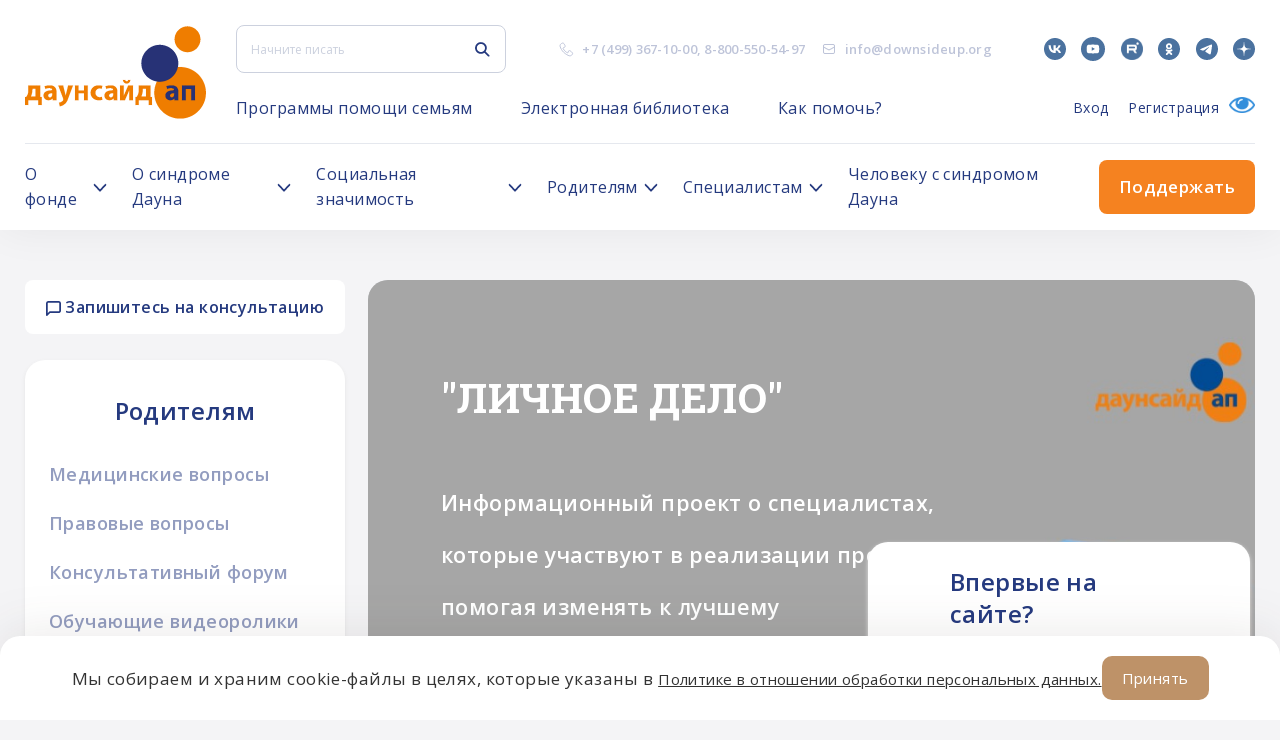

--- FILE ---
content_type: text/html; charset=UTF-8
request_url: https://downsideup.org/?redirect=%2Fforum%2Fviewforum.php%3Ff%3D48%26amp%3Bsid%3Db04166dd3f5e822841ae47e02d118db9
body_size: 72096
content:
<!DOCTYPE html>
<html lang="ru">
<head>
    <title>Благотворительный фонд Даунсайд Ап</title>
    <link rel="shortcut icon" href="/local/templates/downsideup/build/images/icons/Fav.png" type="image/png"/>
    <meta name="viewport" content="width=device-width, initial-scale=1.0"/>
    <meta name="SKYPE_TOOLBAR" content="SKYPE_TOOLBAR_PARSER_COMPATIBLE"/>
    <meta name="apple-mobile-web-app-capable" content="yes"/>
    <meta name="format-detection" content="telephone=no"/>

    <meta property="og:title" content="Благотворительный фонд Даунсайд Ап"/>
    <meta property="og:description"
          content="Синдром Дауна - Благотворительный фонд Даунсайд Ап, Центр ранней помощи детям с синдромом Дауна"/>
    <meta property="og:image" content="/logo.png"/>
    <meta property="og:image:secure_url" content="https://downsideup.org/logo.png"/>
    <meta property="og:site_name" content="Даунсайд Ап"/>
	<script>window.dataLayer = window.dataLayer || [];</script>
    <script>
		var group_no_copy = 0;
    </script>

            <script>
            var $buoop = {
                required: {e: 11, f: -999, o: -999, s: -999, c: -999},
                reminder: 24,
                reminderClosed: 240,
                api: 2020.03
            };

            function $buo_f() {
                var e = document.createElement("script");
                e.src = "//browser-update.org/update.min.js";
                document.body.appendChild(e);
            };
            try {
                document.addEventListener("DOMContentLoaded", $buo_f, false)
            } catch (e) {
                window.attachEvent("onload", $buo_f)
            }
        </script>
        <style>
            .buorg-test {
                display: none !important;
            }
        </style>
            <meta http-equiv="Content-Type" content="text/html; charset=UTF-8" />
<meta name="robots" content="index, follow" />
<meta name="keywords" content="Синдром Дауна, Downside Up, Даунсайд Ап" />
<meta name="description" content="Синдром Дауна - Благотворительный фонд Даунсайд Ап, Центр ранней помощи детям с синдромом Дауна" />
<link href="/bitrix/cache/css/s1/downsideup/template_843b6fe2ef165bfecc815d75a071d2ec/template_843b6fe2ef165bfecc815d75a071d2ec_v1.css?17655672551707614" type="text/css"  data-template-style="true" rel="stylesheet" />
<script>if(!window.BX)window.BX={};if(!window.BX.message)window.BX.message=function(mess){if(typeof mess==='object'){for(let i in mess) {BX.message[i]=mess[i];} return true;}};</script>
<script>(window.BX||top.BX).message({"JS_CORE_LOADING":"Загрузка...","JS_CORE_NO_DATA":"- Нет данных -","JS_CORE_WINDOW_CLOSE":"Закрыть","JS_CORE_WINDOW_EXPAND":"Развернуть","JS_CORE_WINDOW_NARROW":"Свернуть в окно","JS_CORE_WINDOW_SAVE":"Сохранить","JS_CORE_WINDOW_CANCEL":"Отменить","JS_CORE_WINDOW_CONTINUE":"Продолжить","JS_CORE_H":"ч","JS_CORE_M":"м","JS_CORE_S":"с","JSADM_AI_HIDE_EXTRA":"Скрыть лишние","JSADM_AI_ALL_NOTIF":"Показать все","JSADM_AUTH_REQ":"Требуется авторизация!","JS_CORE_WINDOW_AUTH":"Войти","JS_CORE_IMAGE_FULL":"Полный размер"});</script>

<script src="/bitrix/js/main/core/core.js?1757180010511455"></script>

<script>BX.Runtime.registerExtension({"name":"main.core","namespace":"BX","loaded":true});</script>
<script>BX.setJSList(["\/bitrix\/js\/main\/core\/core_ajax.js","\/bitrix\/js\/main\/core\/core_promise.js","\/bitrix\/js\/main\/polyfill\/promise\/js\/promise.js","\/bitrix\/js\/main\/loadext\/loadext.js","\/bitrix\/js\/main\/loadext\/extension.js","\/bitrix\/js\/main\/polyfill\/promise\/js\/promise.js","\/bitrix\/js\/main\/polyfill\/find\/js\/find.js","\/bitrix\/js\/main\/polyfill\/includes\/js\/includes.js","\/bitrix\/js\/main\/polyfill\/matches\/js\/matches.js","\/bitrix\/js\/ui\/polyfill\/closest\/js\/closest.js","\/bitrix\/js\/main\/polyfill\/fill\/main.polyfill.fill.js","\/bitrix\/js\/main\/polyfill\/find\/js\/find.js","\/bitrix\/js\/main\/polyfill\/matches\/js\/matches.js","\/bitrix\/js\/main\/polyfill\/core\/dist\/polyfill.bundle.js","\/bitrix\/js\/main\/core\/core.js","\/bitrix\/js\/main\/polyfill\/intersectionobserver\/js\/intersectionobserver.js","\/bitrix\/js\/main\/lazyload\/dist\/lazyload.bundle.js","\/bitrix\/js\/main\/polyfill\/core\/dist\/polyfill.bundle.js","\/bitrix\/js\/main\/parambag\/dist\/parambag.bundle.js"]);
</script>
<script>BX.Runtime.registerExtension({"name":"ls","namespace":"window","loaded":true});</script>
<script>(window.BX||top.BX).message({"LANGUAGE_ID":"ru","FORMAT_DATE":"DD.MM.YYYY","FORMAT_DATETIME":"DD.MM.YYYY HH:MI:SS","COOKIE_PREFIX":"BITRIX_SM","SERVER_TZ_OFFSET":"10800","UTF_MODE":"Y","SITE_ID":"s1","SITE_DIR":"\/","USER_ID":"","SERVER_TIME":1769122734,"USER_TZ_OFFSET":0,"USER_TZ_AUTO":"Y","bitrix_sessid":"57c84fee31a4c308eb55ed9c56b69b87"});</script>


<script src="/bitrix/js/main/core/core_ls.js?17362808024201"></script>
<script src="/bitrix/js/main/session.js?16588659013701"></script>
<script>BX.setCSSList(["\/local\/templates\/downsideup\/build\/css\/style.css","\/local\/templates\/downsideup\/template_styles.css"]);</script>
<script>
bxSession.Expand('57c84fee31a4c308eb55ed9c56b69b87.d706d8bb01acf0304fd4b059ac6cc7ad37a0b9185dd6c027a5b416975a52ce7d');
</script>
<script src="https://cdnjs.cloudflare.com/ajax/libs/body-scroll-lock/3.1.5/bodyScrollLock.min.js"></script>
<script src="https://www.google.com/recaptcha/api.js?render=6LfO5-QUAAAAACBeK6btcA0VdIkrykKIl5J08V2-"></script>
<script type="text/javascript" src="https://api-maps.yandex.ru/2.1/?apikey=3eccd9d9-4a88-4622-a639-85146e07a478&lang=ru_RU&ver=4.9.7"></script>
<script src="https://yastatic.net/es5-shims/0.0.2/es5-shims.min.js"></script>
<script src="https://yastatic.net/share2/share.js"></script>



<script src="/sp/build/js/bundle.js?15804646948879180"></script>

    	<script>
		var _utm_ = [];
	</script>
</head>
<body>

<!--@TODO нужно решить что делать с кнопкой которая скроллит наверх-->
<!--<div class="up-page"></div>-->
<div class="wrap">
    <header class="header">
        <div class="l-outer-width l-inner-padding">
            <div class="site-header-full__top">
                <a href="/" class="site-header-full__logo u-flex-shrink-0 u-hidden-mobile">
                    <span class="inline-svg-logo inline-svg">
                        <svg xmlns="http://www.w3.org/2000/svg" id="_Слой_1" data-name="Слой 1" viewBox="0 0 614.81 313.79">
  <defs>
    <style>
      .cls-1 {
          fill: #ef7d00;
      }

      .cls-1, .cls-2 {
          fill-rule: evenodd;
          stroke-width: 0px;
      }

      .cls-2 {
          fill: #273276;
      }

      .cls-3 {
          stroke: #273276;
      }

      .cls-3, .cls-4 {
          fill: none;
          stroke-linecap: round;
          stroke-linejoin: round;
          stroke-width: .25px;
      }

      .cls-4 {
          stroke: #ef7d00;
      }
    </style>
  </defs>
  <polyline class="cls-1" points="614.69 225.9 614.24 234.78 612.89 243.56 610.66 252.17 607.57 260.51 603.66 268.49 598.95 276.04 593.51 283.07 587.39 289.51 580.64 295.3 573.34 300.38 565.57 304.7 557.4 308.2 548.92 310.86 540.21 312.65 531.36 313.55 522.47 313.55 513.63 312.65 504.92 310.86 496.44 308.2 488.27 304.7 480.49 300.38 473.2 295.3 466.45 289.51 460.33 283.07 454.88 276.04 450.18 268.49 446.27 260.51 443.18 252.17 440.95 243.56 439.6 234.78 439.15 225.9 439.6 217.02 440.95 208.23 443.18 199.62 446.27 191.29 450.18 183.31 454.88 175.76 460.33 168.73 466.45 162.29 473.2 156.5 480.49 151.42 488.27 147.1 496.44 143.59 504.92 140.93 513.63 139.14 522.47 138.25 531.36 138.25 540.21 139.14 548.92 140.93 557.4 143.59 565.57 147.1 573.34 151.42 580.64 156.5 587.39 162.29 593.51 168.73 598.95 175.76 603.66 183.31 607.57 191.29 610.66 199.62 612.89 208.23 614.24 217.02 614.69 225.9"/>
  <path class="cls-4" d="m614.69,225.9c0,48.47-39.3,87.77-87.77,87.77s-87.77-39.29-87.77-87.77m0,0c0-48.47,39.29-87.77,87.77-87.77s87.77,39.29,87.77,87.77"/>
  <polyline class="cls-2" points="520.65 125.56 520.19 133.12 518.82 140.57 516.57 147.8 513.46 154.7 509.55 161.18 504.88 167.14 499.52 172.5 493.56 177.17 487.08 181.09 480.17 184.2 472.94 186.45 465.49 187.81 457.93 188.27 450.38 187.81 442.93 186.45 435.7 184.2 428.79 181.09 422.31 177.17 416.35 172.5 410.99 167.14 406.32 161.18 402.41 154.7 399.3 147.8 397.04 140.57 395.68 133.12 395.22 125.56 395.68 118 397.04 110.55 399.3 103.32 402.41 96.41 406.32 89.93 410.99 83.97 416.35 78.62 422.31 73.94 428.79 70.03 435.7 66.92 442.93 64.67 450.38 63.3 457.93 62.84 465.49 63.3 472.94 64.67 480.17 66.92 487.08 70.03 493.56 73.94 499.52 78.62 504.88 83.97 509.55 89.93 513.46 96.41 516.57 103.32 518.82 110.55 520.19 118 520.65 125.56"/>
  <path class="cls-3" d="m520.65,125.56c0,34.64-28.08,62.71-62.71,62.71s-62.71-28.08-62.71-62.71m0,0c0-34.63,28.08-62.71,62.71-62.71s62.71,28.08,62.71,62.71"/>
  <path class="cls-2" d="m477.7,240.68l-.86-3.72.07-3.82.98-3.69,1.85-3.34,2.6-2.79,3.2-2.09,3.35-1.45,3.51-1.02,3.57-.63,3.61-.39,4.93-.3,1.49-.04h.4s.11,0,.11,0h.03v-.5s-.27-2.02-.27-2.02l-.79-1.88-1.49-1.54-1.91-.97-1.48-.39-.45-.07h-.12s-.03-.01-.03-.01h-.01l-4.33-.2-4.32.36-4.24.91-4.09,1.44-2.77-8.94,4.98-1.52,5.13-.92,5.21-.31h6.27l4.19.47,3.98,1.39,3.57,2.24,2.98,2.98,2.24,3.57,1.39,3.98.47,4.18v31.36h-12.54v-6.27l-2.53,2.42-2.95,1.9-3.26,1.3-3.44.66h-3.51s-3.79-.47-3.79-.47l-3.57-1.37-3.13-2.19-2.51-2.88-1.74-3.4m15.11-7.52l-.38,2.15.38,2.15,1.09,1.89,1.67,1.4,2.05.75h2.18l2.05-.75,2.09-1.55,1.54-2.1.84-2.46.3-3.62-.03-3.62h-3.77l-3.73.56-1.94.74-1.75,1.12-1.48,1.46-1.09,1.88"/>
  <path class="cls-3" d="m520.65,250.98h-12.54m0,0v-6.27m0,0c-3.48,4.04-8.55,6.36-13.88,6.36-.6,0-1.2-.03-1.79-.09m0,0c-8.66,0-15.68-7.02-15.68-15.68,0-5.99,3.41-11.45,8.79-14.08m0,0c2.17-1.1,4.48-1.93,6.86-2.46m0,0c2.37-.5,4.77-.85,7.19-1.03m0,0c1.64-.14,3.28-.24,4.93-.3m0,0c.5-.02.99-.03,1.49-.04m0,0c.14,0,.27,0,.4,0m0,0s.07,0,.11,0m0,0h.02m0,0h0m0,0h0m0,0v.1m0-.6c0,.2,0,.4,0,.6m-1.06-4.51c.69,1.17,1.05,2.49,1.05,3.85v.05m-4.44-6.41c1.38.43,2.57,1.32,3.39,2.51m-4.87-2.9c.5.09,1,.22,1.48.39m-1.93-.45c.15.02.3.04.45.07m-.57-.08s.08,0,.12.01m-.15-.01h.03m-.04,0h0m0,0h0m0,0h0m-16.97,2.51c4.2-1.79,8.71-2.72,13.28-2.72,1.23,0,2.46.07,3.69.2m-16.97,2.51l-2.77-8.94m0,0c4.9-1.82,10.09-2.76,15.32-2.76m0,0h6.27m0,0c10.39,0,18.81,8.42,18.81,18.81m0,0v31.36m-14.35-16.36c-.47,2.62-2.12,4.87-4.47,6.11m4.74-13.35c.04.73.06,1.45.06,2.18,0,1.69-.11,3.38-.33,5.06m-7.23-6.68c1.84-.42,3.72-.64,5.61-.64.63,0,1.26.02,1.89.07m-12.67,3.89c1.33-1.62,3.14-2.79,5.17-3.33m2.76,12.79c-.95.55-2.04.84-3.14.84-3.46,0-6.27-2.81-6.27-6.27,0-1.47.52-2.91,1.47-4.03"/>
  <polyline class="cls-1" points="169.45 250.98 169.45 200.81 181.99 200.81 181.99 205.75 181.99 213.36 181.99 218.09 200.81 218.09 200.81 200.81 213.35 200.81 213.35 205.75 213.35 213.36 213.35 225.9 213.35 240.02 213.35 247.62 213.35 250.98 200.81 250.98 200.81 237.24 200.81 227.48 181.99 227.48 181.99 233.48 181.99 240.02 181.99 247.62 181.99 250.98 169.45 250.98"/>
  <path class="cls-4" d="m169.45,200.81v50.17m12.54-50.17h-12.54m12.54,4.94v-4.94m0,12.54v-7.6m0,12.34v-4.73m18.81,4.73h-18.81m18.81-17.28v17.28m12.54-17.28h-12.54m12.54,4.94v-4.94m0,12.54v-7.6m0,20.14v-12.54m0,26.66v-14.12m0,21.73v-7.61m0,10.96v-3.36m-12.54,3.36h12.54m-12.54-13.74v13.74m0-23.5v9.77m-18.81-9.77h18.81m-18.81,6v-6m0,12.54v-6.54m0,14.14v-7.61m0,10.96v-3.36m-12.54,3.36h12.54"/>
  <polyline class="cls-2" points="533.19 250.98 533.19 200.81 545.73 200.81 564.55 200.81 577.09 200.81 577.09 205.75 577.09 213.36 577.09 225.9 577.09 240.02 577.09 247.62 577.09 250.98 564.55 250.98 564.55 237.24 564.55 213.36 545.73 213.36 545.73 233.48 545.73 240.02 545.73 247.62 545.73 250.98 533.19 250.98"/>
  <path class="cls-3" d="m533.19,200.81v50.17m12.54-50.17h-12.54m31.36,0h-18.81m31.36,0h-12.54m12.54,4.94v-4.94m0,12.54v-7.6m0,20.14v-12.54m0,26.66v-14.12m0,21.73v-7.61m0,10.96v-3.36m-12.54,3.36h12.54m-12.54-13.74v13.74m0-37.63v23.89m-18.81-23.89h18.81m-18.81,20.13v-20.13m0,26.66v-6.54m0,14.14v-7.61m0,10.96v-3.36m-12.54,3.36h12.54"/>
  <path class="cls-1" d="m386.44,267.29h-11.29v-27.27h3.83l3.05-4.59,2.29-5.01,1.48-5.31.63-5.48v-18.81h40.14v39.21h5.02v27.27h-11.29v-16.31h-33.87v16.31m13.8-55.19l-.22,6.74-.92,6.69-1.6,6.55-2.28,6.36h15.68v-26.34h-10.66"/>
  <path class="cls-4" d="m375.15,267.29h11.29m-11.29-27.27v27.27m3.83-27.27h-3.83m11.29-20.39c-.27,7.42-2.87,14.56-7.45,20.39m7.45-39.21v18.81m8.78-18.81h-8.78m27.59,0h-18.82m31.36,0h-12.54m12.54,4.94v-4.94m0,12.54v-7.6m0,20.14v-12.54m0,26.66v-14.12m5.02,14.12h-5.02m5.02,7.61v-7.61m0,27.27v-19.67m-11.29,19.67h11.29m-11.29-16.31v16.31m-25.09-16.31h25.09m-33.87,0h8.78m-8.78,16.31v-16.31m13.8-38.88c0,.42.01.83.01,1.25,0,8.61-1.71,17.14-5.03,25.09m15.68,0h-15.68m15.68-26.34v26.34m-10.66-26.34h10.66"/>
  <path class="cls-1" d="m11.41,267.29H.13v-27.27h3.84l3.05-4.59,2.29-5.01,1.48-5.31.63-5.48v-18.81h40.14v39.21h5.02v27.27h-11.29v-16.31H11.41v16.31m13.8-55.19l-.22,6.74-.92,6.69-1.6,6.55-2.28,6.36h15.68v-26.34h-10.66"/>
  <path class="cls-4" d="m.13,267.29h11.29M.13,240.02v27.27m3.84-27.27H.13m11.29-20.39c-.27,7.42-2.87,14.56-7.45,20.39m7.45-39.21v18.81m8.78-18.81h-8.78m27.59,0h-18.81m31.36,0h-12.54m12.54,4.94v-4.94m0,12.54v-7.6m0,20.14v-12.54m0,26.66v-14.12m5.02,14.12h-5.02m5.02,7.61v-7.61m0,27.27v-19.67m-11.29,19.67h11.29m-11.29-16.31v16.31m-25.09-16.31h25.09m-33.86,0h8.78m-8.78,16.31v-16.31m13.8-38.88c0,.42.01.83.01,1.25,0,8.61-1.71,17.14-5.03,25.09m15.68,0h-15.68m15.68-26.34v26.34m-10.66-26.34h10.66"/>
  <path class="cls-1" d="m63.79,240.68l-.86-3.72.06-3.82.98-3.69,1.85-3.34,2.6-2.79,3.2-2.09,3.35-1.45,3.51-1.02,3.58-.63,3.61-.39,4.93-.3,1.49-.04h.4s.1,0,.1,0h.03v-.5s-.27-2.02-.27-2.02l-.79-1.88-1.49-1.54-1.91-.97-1.48-.39-.45-.07h-.12s-.03-.01-.03-.01h0l-4.33-.2-4.32.36-4.24.91-4.09,1.44-2.77-8.94,4.98-1.52,5.13-.92,5.2-.31h6.27l4.19.47,3.98,1.39,3.57,2.24,2.98,2.98,2.24,3.57,1.39,3.98.47,4.18v31.36h-12.54v-6.27l-2.53,2.42-2.95,1.9-3.25,1.3-3.44.66h-3.5s-3.79-.47-3.79-.47l-3.57-1.37-3.13-2.19-2.51-2.88-1.74-3.4m15.11-7.52l-.38,2.15.38,2.15,1.09,1.89,1.67,1.4,2.05.75h2.18l2.05-.75,2.09-1.55,1.54-2.1.84-2.46.3-3.62-.03-3.62h-3.77l-3.73.56-1.94.74-1.75,1.12-1.48,1.46-1.09,1.88"/>
  <path class="cls-4" d="m106.74,250.98h-12.54m0,0v-6.27m0,0c-3.48,4.04-8.55,6.36-13.88,6.36-.6,0-1.2-.03-1.79-.09m0,0c-8.66,0-15.68-7.02-15.68-15.68,0-5.99,3.41-11.45,8.79-14.08m0,0c2.17-1.1,4.48-1.93,6.85-2.46m0,0c2.37-.5,4.77-.85,7.19-1.03m0,0c1.64-.14,3.28-.24,4.93-.3m0,0c.5-.02.99-.03,1.49-.04m0,0c.13,0,.27,0,.4,0m0,0s.07,0,.1,0m0,0h.03m0,0h0m0,0h0m0,0s0,.07,0,.1m0-.6c0,.2,0,.4,0,.6m-1.06-4.51c.69,1.17,1.05,2.49,1.05,3.85v.05m-4.44-6.41c1.38.43,2.57,1.32,3.39,2.51m-4.88-2.9c.5.09,1,.22,1.48.39m-1.93-.45c.15.02.3.04.45.07m-.57-.08s.08,0,.12.01m-.15-.01h.03m-.04,0h0m0,0h0m0,0h0m-16.97,2.51c4.2-1.79,8.71-2.72,13.28-2.72,1.23,0,2.46.07,3.69.2m-16.97,2.51l-2.77-8.94m0,0c4.9-1.82,10.09-2.76,15.32-2.76m0,0h6.27m0,0c10.39,0,18.81,8.42,18.81,18.81m0,0v31.36m-14.35-16.36c-.47,2.62-2.12,4.87-4.47,6.11m4.74-13.35c.04.73.06,1.45.06,2.18,0,1.69-.11,3.38-.33,5.06m-7.23-6.68c1.84-.42,3.72-.64,5.61-.64.63,0,1.26.02,1.89.07m-12.67,3.89c1.33-1.62,3.14-2.79,5.17-3.33m2.76,12.79c-.95.55-2.03.84-3.13.84-3.46,0-6.27-2.81-6.27-6.27,0-1.47.52-2.91,1.47-4.03"/>
  <polyline class="cls-1" points="163.18 200.8 144.37 250.98 142.18 255.46 139.37 259.56 135.98 263.2 132.09 266.31 127.79 268.81 123.16 270.65 118.32 271.79 115.39 259.4 119.42 258.54 123.2 256.91 126.6 254.58 129.47 251.63 130.14 249.36 130.14 246.99 129.47 244.71 113.01 200.8 129.55 200.8 138.1 235.3 146.64 200.8 163.18 200.8"/>
  <path class="cls-4" d="m163.18,200.8l-18.81,50.19m0,0c-4.42,11.04-14.31,18.94-26.05,20.81m0,0l-2.93-12.39m14.08-7.77c-3.48,4.35-8.55,7.14-14.08,7.77m14.08-14.69c.49,1.09.75,2.26.75,3.46s-.26,2.37-.75,3.46m0-6.92l-16.46-43.92m0,0h16.54m0,0l8.55,34.51m0,0l8.55-34.51m0,0h16.54"/>
  <polyline class="cls-1" points="262.83 202.4 260.7 212.28 257.31 211.1 253.74 210.76 250.2 211.27 246.87 212.62 243.95 214.7 241.62 217.42 239.99 220.62 239.16 224.1 239.18 227.69 240.05 231.17 241.72 234.34 244.09 237.03 247.03 239.09 250.37 240.39 253.92 240.86 257.49 240.48 260.86 239.26 263.05 249.39 259.97 250.34 256.8 250.89 246.9 250.89 242.08 250.24 237.49 248.67 233.27 246.24 229.61 243.04 226.63 239.2 224.45 234.86 223.14 230.17 222.76 225.33 223.33 220.5 224.81 215.87 227.16 211.61 230.28 207.89 234.07 204.83 238.37 202.57 243.02 201.18 247.86 200.7 253.4 200.7 258.19 201.15 262.83 202.4"/>
  <path class="cls-4" d="m260.7,212.28l2.13-9.88m-1.97,36.86c-2.1,1.05-4.4,1.6-6.75,1.6-8.31,0-15.05-6.74-15.05-15.05s6.74-15.05,15.05-15.05c2.28,0,4.53.52,6.59,1.52m2.35,37.12l-2.19-10.13m2.19,10.13c-2.01.77-4.11,1.27-6.25,1.5m-9.9,0h9.9m-9.9,0c-13.48-.52-24.14-11.6-24.14-25.09s11.24-25.1,25.1-25.1m5.53,0h-5.53m5.53,0c3.22.02,6.41.59,9.44,1.69"/>
  <path class="cls-1" d="m270.74,240.68l-.86-3.72.06-3.82.98-3.69,1.85-3.34,2.6-2.79,3.2-2.09,3.35-1.45,3.51-1.02,3.58-.63,3.61-.39,4.93-.3,1.49-.04h.41s.1,0,.1,0h.03v-.5s-.27-2.02-.27-2.02l-.79-1.88-1.49-1.54-1.91-.97-1.48-.39-.45-.07h-.12s-.03-.01-.03-.01h0l-4.33-.2-4.32.36-4.24.91-4.08,1.44-2.77-8.94,4.98-1.52,5.13-.92,5.2-.31h6.27l4.19.47,3.98,1.39,3.57,2.24,2.98,2.98,2.24,3.57,1.39,3.98.47,4.18v31.36h-12.54v-6.27l-2.53,2.42-2.94,1.9-3.25,1.3-3.44.66h-3.5s-3.79-.47-3.79-.47l-3.57-1.37-3.13-2.19-2.51-2.88-1.74-3.4m15.11-7.52l-.38,2.15.38,2.15,1.09,1.89,1.67,1.4,2.05.75h2.18l2.05-.75,2.09-1.55,1.54-2.1.84-2.46.3-3.62-.03-3.62h-3.77l-3.73.56-1.94.74-1.75,1.12-1.48,1.46-1.09,1.88"/>
  <path class="cls-4" d="m313.69,250.98h-12.54m0,0v-6.27m0,0c-3.48,4.04-8.55,6.36-13.89,6.36-.6,0-1.2-.03-1.79-.09m0,0c-8.66,0-15.68-7.02-15.68-15.68,0-5.99,3.41-11.45,8.78-14.08m0,0c2.17-1.1,4.48-1.93,6.86-2.46m0,0c2.37-.5,4.77-.85,7.19-1.03m0,0c1.64-.14,3.28-.24,4.93-.3m0,0c.5-.02.99-.03,1.49-.04m0,0c.14,0,.27,0,.41,0m0,0s.07,0,.1,0m0,0h.02m0,0h0m0,0h0m0,0v.1m0-.6c0,.2,0,.4,0,.6m-1.06-4.51c.69,1.17,1.05,2.49,1.05,3.85,0,.02,0,.04,0,.05m-4.44-6.41c1.38.43,2.58,1.32,3.39,2.51m-4.87-2.9c.5.09,1,.22,1.48.39m-1.93-.45c.15.02.3.04.45.07m-.57-.08s.08,0,.12.01m-.15-.01h.03m-.04,0h0m0,0h0m0,0h0m-16.97,2.51c4.2-1.79,8.71-2.72,13.28-2.72,1.23,0,2.46.07,3.69.2m-16.97,2.51l-2.77-8.94m0,0c4.9-1.82,10.09-2.76,15.32-2.76m0,0h6.27m0,0c10.39,0,18.81,8.42,18.81,18.81m0,0v31.36m-14.35-16.36c-.47,2.62-2.11,4.87-4.47,6.11m4.74-13.35c.04.73.06,1.45.06,2.18,0,1.69-.11,3.38-.33,5.06m-7.23-6.68c1.84-.42,3.72-.64,5.61-.64.63,0,1.26.02,1.9.07m-12.67,3.89c1.33-1.62,3.14-2.79,5.17-3.33m2.76,12.79c-.95.55-2.04.84-3.13.84-3.46,0-6.27-2.81-6.27-6.27,0-1.47.52-2.91,1.47-4.03"/>
  <polyline class="cls-1" points="357.9 182 357.47 185.24 356.22 188.27 354.22 190.87 351.63 192.86 348.6 194.11 345.36 194.54 342.11 194.11 339.08 192.86 336.49 190.87 334.49 188.27 333.24 185.24 332.81 182 340.34 182 340.72 183.92 341.81 185.55 343.43 186.63 345.36 187.02 347.27 186.63 348.9 185.55 349.99 183.92 350.37 182 357.9 182"/>
  <path class="cls-4" d="m357.9,182c0,6.93-5.62,12.54-12.54,12.54s-12.54-5.62-12.54-12.54m7.53,0h-7.53m17.56,0c0,2.77-2.25,5.02-5.02,5.02s-5.02-2.24-5.02-5.02m17.56,0h-7.53"/>
  <polyline class="cls-1" points="367 200.8 367 250.98 354.46 250.98 354.46 246.02 354.46 238.42 354.46 216.47 344.55 239.19 339.41 250.98 323.1 250.98 323.1 235.3 323.1 200.8 335.64 200.8 335.64 235.3 350.69 200.8 354.46 200.8 367 200.8"/>
  <path class="cls-4" d="m367,250.98v-50.19m-12.54,50.19h12.54m-12.54-4.96v4.96m0-12.56v7.6m0-29.55v21.95m-9.91.77l9.91-22.72m-15.05,34.51l5.14-11.79m-21.45,11.79h16.31m-16.31-15.68v15.68m0-50.19v34.51m12.54-34.51h-12.54m12.54,34.51v-34.51m15.05,0l-15.05,34.51m18.81-34.51h-3.77m16.31,0h-12.54"/>
  <polyline class="cls-1" points="595.91 44.03 595.46 50.28 594.13 56.4 591.94 62.27 588.94 67.77 585.18 72.78 580.76 77.21 575.74 80.96 570.24 83.97 564.37 86.15 558.25 87.49 552 87.93 545.76 87.49 539.64 86.15 533.77 83.97 528.27 80.96 523.25 77.21 518.82 72.78 515.07 67.77 512.07 62.27 509.88 56.4 508.55 50.28 508.1 44.03 508.55 37.78 509.88 31.66 512.07 25.79 515.07 20.29 518.82 15.28 523.25 10.85 528.27 7.1 533.77 4.09 539.64 1.9 545.76 .57 552 .13 558.25 .57 564.37 1.9 570.24 4.09 575.74 7.1 580.76 10.85 585.18 15.28 588.94 20.29 591.94 25.79 594.13 31.66 595.46 37.78 595.91 44.03"/>
  <path class="cls-4" d="m595.91,44.03c0,24.25-19.66,43.9-43.9,43.9s-43.9-19.66-43.9-43.9m0,0c0-24.25,19.66-43.9,43.9-43.9s43.9,19.66,43.9,43.9"/>
</svg>
                    </span>
                </a>
                <div class="site-header-full__top-content u-flex-grow-1">
                    <div class="site-header-full__top-item">
                        <button type="button" class="site-header-full__burger u-flex-shrink-0 u-visible-mobile">
                            <span class="site-header-full__burger-inner"></span>
                        </button>
                        <div class="site-header-full-search u-flex-shrink-0">
                            <form action="/search/" class="site-header-full-search__form">
    <div class="main-input-text">
        <div class="main-input-text__container">
            <input type="search" name="q" value="" placeholder="Начните писать"
                   class="main-input-text__input js-ajax-search" autocomplete="off">
        </div>
    </div>
    <button type="submit" class="site-header-full-search__submit u-fill-deep-accent">
        <span class="inline-svg-icon-search inline-svg">
            <svg width="17" height="18"
                 viewBox="0 0 17 18"
                 fill="none"
                 xmlns="http://www.w3.org/2000/svg"><path
                        fill-rule="evenodd" clip-rule="evenodd"
                        d="M11.9132 7.45635C11.9132 10.0017 9.84981 12.065 7.3045 12.065C4.75918 12.065 2.6958 10.0017 2.6958 7.45635C2.6958 4.91104 4.75918 2.84766 7.3045 2.84766C9.84981 2.84766 11.9132 4.91104 11.9132 7.45635ZM11.2169 12.783C10.1216 13.5889 8.76865 14.065 7.3045 14.065C3.65461 14.065 0.695801 11.1062 0.695801 7.45635C0.695801 3.80647 3.65461 0.847656 7.3045 0.847656C10.9544 0.847656 13.9132 3.80647 13.9132 7.45635C13.9132 8.92051 13.4371 10.2735 12.6312 11.3688L16.7073 15.4449C17.0978 15.8354 17.0978 16.4686 16.7073 16.8591C16.3167 17.2496 15.6836 17.2496 15.293 16.8591L11.2169 12.783Z"
                        fill="#253a7f"></path></svg>
        </span>
    </button>
    <button type="button" class="site-header-full-search__close u-fill-deep-accent u-visible-mobile">
        <span class="inline-svg-icon-cross inline-svg">
            <svg width="19" height="18"
                 viewBox="0 0 19 18"
                 fill="none"
                 xmlns="http://www.w3.org/2000/svg"><path
                        d="M1.30444 1L17.3044 17M1.30444 17L17.3044 1" stroke="#253A7F"
                        stroke-width="2"></path></svg>
        </span>
    </button>
    <ul class="header__hits js-ajax-hits"></ul>
</form>
<button type="button" class="site-header-full-search__trigger u-fill-deep-accent u-visible-mobile">
    <span class="inline-svg-icon-search inline-svg">
        <svg width="17" height="18"
             viewBox="0 0 17 18" fill="none"
             xmlns="http://www.w3.org/2000/svg"><path
                    fill-rule="evenodd" clip-rule="evenodd"
                    d="M11.9132 7.45635C11.9132 10.0017 9.84981 12.065 7.3045 12.065C4.75918 12.065 2.6958 10.0017 2.6958 7.45635C2.6958 4.91104 4.75918 2.84766 7.3045 2.84766C9.84981 2.84766 11.9132 4.91104 11.9132 7.45635ZM11.2169 12.783C10.1216 13.5889 8.76865 14.065 7.3045 14.065C3.65461 14.065 0.695801 11.1062 0.695801 7.45635C0.695801 3.80647 3.65461 0.847656 7.3045 0.847656C10.9544 0.847656 13.9132 3.80647 13.9132 7.45635C13.9132 8.92051 13.4371 10.2735 12.6312 11.3688L16.7073 15.4449C17.0978 15.8354 17.0978 16.4686 16.7073 16.8591C16.3167 17.2496 15.6836 17.2496 15.293 16.8591L11.2169 12.783Z"
                    fill="#253A7F"></path></svg>
    </span>
</button>
                        </div>
                        <div class="site-header-full__contacts u-flex-shrink-0 u-hidden-mobile">
                            <ul class="site-header-full-contacts">
                                <li class="site-header-full-contacts__item">
                                    <div class="site-header-full-contacts__icon u-stroke-deep-current">
                                        <div class="inline-svg-icon-contacts-phone inline-svg">
                                            <svg width="16" height="16" viewBox="0 0 16 16" fill="none"
                                                 xmlns="http://www.w3.org/2000/svg">
                                                <path d="M4.85759 2C3.96105 2 2.657 2.97804 2.33099 3.63006C1.86479 4.56246 1.94173 4.9276 2.24948 5.91215C2.657 7.21621 3.85151 9.52764 5.50961 11.1284C7.87321 13.4104 10.0738 14.3885 11.0518 14.7145C12.0299 15.0405 13.0894 14.7145 13.7414 14.0625C14.3935 13.4104 15.0455 12.7584 14.312 11.7804C13.7923 11.0873 13.0346 10.2859 12.1114 9.82431C11.2716 9.4044 10.7708 9.55698 10.4813 10.1503C10.3209 10.4783 10.2714 11.1062 10.1553 11.4544C10.0086 11.8938 9.42177 11.7804 8.76974 11.4544C8.14575 11.1421 6.56915 9.82431 5.2651 7.86823C4.45659 6.65612 5.74891 6.64894 6.56915 6.23817C7.22118 5.91215 7.42331 5.16232 6.89517 4.28209C5.91713 2.65203 5.59112 2 4.85759 2Z"
                                                      stroke="#253A7F"></path>
                                            </svg>
                                        </div>
                                    </div>
                                    <div class="site-header-full-contacts__text">
                                        <a href="tel:+74993671000">+7 (499) 367-10-00</a>, <a href="tel:88005505497">8-800-550-54-97</a>
                                    </div>
                                </li>
                                <li class="site-header-full-contacts__item">
                                    <div class="site-header-full-contacts__icon u-stroke-deep-current">
                                        <div class="inline-svg-icon-contacts-envelope inline-svg">
                                            <svg width="16" height="16" viewBox="0 0 16 16" fill="none"
                                                 xmlns="http://www.w3.org/2000/svg">
                                                <path d="M2 6.038V11C2 11.5304 2.21071 12.0391 2.58579 12.4142C2.96086 12.7893 3.46957 13 4 13H12C12.5304 13 13.0391 12.7893 13.4142 12.4142C13.7893 12.0391 14 11.5304 14 11V5C14 4.46957 13.7893 3.96086 13.4142 3.58579C13.0391 3.21071 12.5304 3 12 3H4C3.46957 3 2.96086 3.21071 2.58579 3.58579C2.21071 3.96086 2 4.46957 2 5V6.038ZM4 4H12C12.2652 4 12.5196 4.10536 12.7071 4.29289C12.8946 4.48043 13 4.73478 13 5V5.74L8 8.432L3 5.74V5C3 4.73478 3.10536 4.48043 3.29289 4.29289C3.48043 4.10536 3.73478 4 4 4ZM3 6.876L7.763 9.44C7.83584 9.47921 7.91727 9.49974 8 9.49974C8.08273 9.49974 8.16416 9.47921 8.237 9.44L13 6.876V11C13 11.2652 12.8946 11.5196 12.7071 11.7071C12.5196 11.8946 12.2652 12 12 12H4C3.73478 12 3.48043 11.8946 3.29289 11.7071C3.10536 11.5196 3 11.2652 3 11V6.876Z"
                                                      fill="#253A7F"></path>
                                            </svg>
                                        </div>
                                    </div>
                                    <div class="site-header-full-contacts__text">
                                        <a href="mailto:info@downsideup.org" target="_blank">info@downsideup.org</a>
                                    </div>
                                </li>
                            </ul>
                        </div>
                        <div class="site-header-full__socials u-flex-shrink-0 u-hidden-mobile">
                            <ul class="socials">
                    <li class="socials__item" id="bx_3218110189_7587">
            <a class="socials__link" target="_blank" href="https://vk.com/downsideup">
                    <span class="inline-svg-icon-social-vk inline-svg">
                            <?xml version="1.0" encoding="utf-8"?>
<!-- Generator: Adobe Illustrator 26.3.1, SVG Export Plug-In . SVG Version: 6.00 Build 0)  -->
<svg version="1.1" id="Icons" xmlns="http://www.w3.org/2000/svg" xmlns:xlink="http://www.w3.org/1999/xlink" x="0px" y="0px"
	 viewBox="0 0 35 35" style="enable-background:new 0 0 35 35;" xml:space="preserve">
<style type="text/css">
	.st0{fill:#4B729F;}
	.st1{fill:#FFFFFF;}
</style>
<g id="VK">
	<circle id="Background" class="st0" cx="17.5" cy="17.5" r="17.5"/>
	<path id="VK-2" class="st1" d="M18.1,24c-6.8,0-10.7-4.7-10.8-12.4h3.4c0.1,5.7,2.6,8.1,4.6,8.6v-8.6h3.2v4.9c2-0.2,4-2.4,4.7-4.9
		h3.2c-0.5,3-2.8,5.3-4.4,6.2c2.5,1.2,4.4,3.5,5.1,6.2h-3.5c-0.8-2.4-2.6-4.2-5.1-4.4V24H18.1z"/>
</g>
</svg>
                    </span>
            </a>
        </li>
                    <li class="socials__item" id="bx_3218110189_7589">
            <a class="socials__link" target="_blank" href="https://www.youtube.com/channel/UCRRIISR547e7MuRruIWJ-bw/featured">
                    <span class="inline-svg-icon-social-yt inline-svg">
                            <?xml version="1.0" encoding="utf-8"?>
<!-- Generator: Adobe Illustrator 26.3.1, SVG Export Plug-In . SVG Version: 6.00 Build 0)  -->
<svg version="1.1" id="Icons" xmlns="http://www.w3.org/2000/svg" xmlns:xlink="http://www.w3.org/1999/xlink" x="0px" y="0px"
	 viewBox="0 0 35 35" style="enable-background:new 0 0 35 35;" xml:space="preserve">
<style type="text/css">
	.st0{fill:#4B729F;}
	.st1{fill:#FFFFFF;}
</style>
<g id="YouTube">
	<circle id="Background" class="st0" cx="17.5" cy="17.5" r="17.5"/>
	<path id="YouTube-2" class="st1" d="M26.1,13.1c-0.2-0.8-0.8-1.4-1.6-1.6c-1.4-0.4-7.1-0.4-7.1-0.4s-5.7,0-7.1,0.4
		c-0.8,0.2-1.4,0.8-1.6,1.6c-0.4,1.4-0.4,4.4-0.4,4.4s0,3,0.4,4.4c0.2,0.8,0.8,1.4,1.6,1.6c1.4,0.4,7.1,0.4,7.1,0.4s5.7,0,7.1-0.4
		c0.8-0.2,1.4-0.8,1.6-1.6c0.4-1.4,0.4-4.4,0.4-4.4S26.5,14.5,26.1,13.1z M15.6,20.1v-5.4l4.7,2.7L15.6,20.1z"/>
</g>
</svg>
                    </span>
            </a>
        </li>
                    <li class="socials__item" id="bx_3218110189_318647">
            <a class="socials__link" target="_blank" href="https://rutube.ru/channel/25898801/">
                    <span class="inline-svg-icon-social-vk inline-svg">
                            <svg xmlns="http://www.w3.org/2000/svg" xmlns:xlink="http://www.w3.org/1999/xlink" width="119" height="118.5" viewBox="0 0 1190 1185">
  <image id="Эллипс_1" data-name="Эллипс 1" width="1190" height="1185" xlink:href="[data-uri]"/>
</svg>
                    </span>
            </a>
        </li>
                    <li class="socials__item" id="bx_3218110189_7590">
            <a class="socials__link" target="_blank" href="https://ok.ru/downsideup">
                    <span class="inline-svg-icon-social-ok inline-svg">
                            <?xml version="1.0" encoding="utf-8"?>
<!-- Generator: Adobe Illustrator 26.3.1, SVG Export Plug-In . SVG Version: 6.00 Build 0)  -->
<svg version="1.1" id="Icons" xmlns="http://www.w3.org/2000/svg" xmlns:xlink="http://www.w3.org/1999/xlink" x="0px" y="0px"
   viewBox="0 0 40 40" style="enable-background:new 0 0 40 40;" xml:space="preserve">
<style type="text/css">
  .st0{fill:#4B729F;}
  .st1{fill:#FFFFFF;}
</style>
<g id="Ok">
  <circle id="Background" class="st0" cx="20" cy="20" r="20"/>
  <g id="Ok-2">
    <path id="Ok-3" class="st1" d="M20,20.7c3.1,0,5.6-2.5,5.6-5.6S23.1,9.5,20,9.5s-5.6,2.5-5.6,5.6l0,0C14.4,18.2,16.9,20.6,20,20.7
       M20,12.8c1.3,0,2.3,1,2.3,2.3s-1,2.3-2.3,2.3s-2.3-1-2.3-2.3l0,0C17.7,13.8,18.7,12.8,20,12.8"/>
    <path id="Ok-4" class="st1" d="M22.3,25.1c1.1-0.2,2.3-0.7,3.2-1.4c0.8-0.5,1-1.5,0.6-2.3s-1.5-1-2.3-0.6l0,0
      c-2.3,1.4-5.1,1.4-7.4,0c-0.8-0.5-1.8-0.2-2.3,0.6c-0.5,0.8-0.2,1.8,0.6,2.3l0,0c1,0.6,2.1,1,3.2,1.4l-3.1,3.1
      c-0.7,0.7-0.7,1.7,0,2.3l0,0c0.3,0.3,0.7,0.5,1.1,0.5s0.8-0.1,1.1-0.5l3.1-3.1l3.1,3.1c0.7,0.6,1.7,0.6,2.3-0.1
      c0.6-0.6,0.6-1.6,0-2.3L22.3,25.1z"/>
  </g>
</g>
</svg>                    </span>
            </a>
        </li>
                    <li class="socials__item" id="bx_3218110189_58262">
            <a class="socials__link" target="_blank" href="https://t.me/Downsideup_fund">
                    <span class="inline-svg-icon-social-vk inline-svg">
                            <?xml version="1.0" encoding="utf-8"?>
<!-- Generator: Adobe Illustrator 26.3.1, SVG Export Plug-In . SVG Version: 6.00 Build 0)  -->
<svg version="1.1" id="Icons" xmlns="http://www.w3.org/2000/svg" xmlns:xlink="http://www.w3.org/1999/xlink" x="0px" y="0px"
	 viewBox="0 0 35 35" style="enable-background:new 0 0 35 35;" xml:space="preserve">
<style type="text/css">
	.st0{fill:#4B729F;}
	.st1{fill-rule:evenodd;clip-rule:evenodd;fill:#FFFFFF;}
</style>
<g id="Telegram">
	<circle id="Background" class="st0" cx="17.5" cy="17.5" r="17.5"/>
	<path id="Telegram-2" class="st1" d="M8,17.2c5.1-2.2,8.5-3.7,10.2-4.4c4.8-2,5.9-2.4,6.5-2.4c0.2,0,0.5,0.1,0.7,0.2
		c0.1,0.1,0.2,0.3,0.2,0.5c0,0.2,0,0.5,0,0.7c-0.3,2.8-1.4,9.5-2,12.5c-0.2,1.3-0.7,1.7-1.2,1.8c-1,0.1-1.8-0.7-2.8-1.3
		c-1.5-1-2.4-1.6-3.9-2.6c-1.7-1.1-0.6-1.8,0.4-2.8c0.3-0.3,4.7-4.3,4.8-4.7c0-0.1,0-0.2-0.1-0.3c-0.1-0.1-0.2-0.1-0.4,0
		c-0.2,0-2.6,1.7-7.4,4.9c-0.7,0.5-1.3,0.7-1.9,0.7c-0.6,0-1.8-0.4-2.7-0.7c-1.1-0.4-2-0.5-1.9-1.1C6.8,17.8,7.2,17.5,8,17.2z"/>
</g>
</svg>
                    </span>
            </a>
        </li>
                    <li class="socials__item" id="bx_3218110189_59040">
            <a class="socials__link" target="_blank" href="https://zen.yandex.ru/downsideup_fund">
                    <span class="inline-svg-icon-social-vk inline-svg">
                            <?xml version="1.0" encoding="utf-8"?>
<!-- Generator: Adobe Illustrator 26.3.1, SVG Export Plug-In . SVG Version: 6.00 Build 0)  -->
<svg version="1.1" id="Icons" xmlns="http://www.w3.org/2000/svg" xmlns:xlink="http://www.w3.org/1999/xlink" x="0px" y="0px"
	 viewBox="0 0 35 35" style="enable-background:new 0 0 35 35;" xml:space="preserve">
<style type="text/css">
	.st0{fill:#4B729F;}
	.st1{fill-rule:evenodd;clip-rule:evenodd;fill:#FFFFFF;}
</style>
<g id="Дзен">
	<circle id="Background" class="st0" cx="17.5" cy="17.5" r="17.5"/>
	<path id="Дзен-2" class="st1" d="M17.2,6.6c-0.1,4.4-0.4,6.9-2,8.5s-4.1,2-8.5,2v0.7c4.4,0.1,6.9,0.4,8.5,2
		c1.6,1.6,1.9,4.1,2,8.5h0.7c0.1-4.4,0.4-6.9,2-8.5c1.6-1.6,4.1-2,8.5-2v-0.7c-4.4-0.1-6.9-0.4-8.5-2c-1.6-1.6-2-4.1-2-8.5L17.2,6.6
		z"/>
</g>
</svg>
                    </span>
            </a>
        </li>
    </ul>                        </div>
                    </div>
                    <div class="site-header-full__top-item">
                        <div class="site-header-full__top-menu-short u-flex-grow-1 u-hidden-mobile">
                            
    <ul class="site-header-full-menu-short">
                    <li class="site-header-full-menu-short__item">
                <a href="/roditelyam/programmy-pomoshchi-semyam/" class="site-header-full-menu-short__link">
                    Программы помощи семьям                </a>
            </li>
                    <li class="site-header-full-menu-short__item">
                <a href="/elektronnaya-biblioteka/" class="site-header-full-menu-short__link">
                    Электронная библиотека                </a>
            </li>
                    <li class="site-header-full-menu-short__item">
                <a href="/kak-pomoch/kak-my-privlekaem-sredstva/" class="site-header-full-menu-short__link">
                    Как помочь?                </a>
            </li>
            </ul>
                        </div>
                                                    <div class="site-header-full__login">
                                <a class="site-header-full__login-item popup_auth-btn">
                                    Вход
                                </a>
                                <a href="/registratsiya/" class="site-header-full__login-item">
                                    Регистрация
                                </a>
                            </div>
                            
<div id="popup-auth" class="popup">
    <div class="popup__container">
        <div class="popup__content">
            <div class="popup__title">
                Авторизация
            </div>
            <div class="b-form-auth__cols">
                <div class="b-form-auth__left js-form-wrapper">
                    <form class="form b-form-auth js-ajax-form js-redirect"
                          method="post"
                          action="/ajax/?controller=auth&action=auth"
                          novalidate>
                        <input type="hidden" name="sessid" id="sessid" value="57c84fee31a4c308eb55ed9c56b69b87" />                                                    <input type="hidden" name="redirect_url" id="redirect_url"
                                   value="/forum/viewforum.php?f=48&amp;sid=b04166dd3f5e822841ae47e02d118db9"/>
                                                <div class="form__field">
                            <div class="main-input-text">
                                <div class="input-label">
                                    Логин
                                </div>
                                <div class="main-input-text__container">
                                    <input name="USER_LOGIN"
                                           value=""
                                           required="required" type="text"
                                           placeholder="Введите текст"
                                           class="main-input-text__input">
                                </div>
                            </div>
                        </div>
                        <div class="form__field">
                            <div class="main-input-text">
                                <div class="input-label">
                                    Пароль
                                </div>
                                <div class="main-input-text__container">
                                    <input type="password" name="USER_PASSWORD" required="required"
                                           placeholder="Введите пароль" class="main-input-text__input">
                                    <button type="button" class="main-input-text__eye"><span
                                                class="inline-svg-icon-eye-closed inline-svg _closed">
                                            <svg width="18"
                                                 height="16"
                                                 viewBox="0 0 18 16"
                                                 fill="none"
                                                 xmlns="http://www.w3.org/2000/svg"><path
                                                        d="M8.99985 9.13338C6.70516 9.13338 5.08877 7.99659 4.00982 6.79775C3.46965 6.19756 3.07693 5.59397 2.81989 5.14037C2.69193 4.91457 2.59916 4.72869 2.53981 4.6028C2.51018 4.53993 2.48899 4.49227 2.47602 4.46234C2.46954 4.44738 2.46512 4.43688 2.46274 4.43116C2.46155 4.4283 2.46087 4.42663 2.46069 4.4262C2.4606 4.42598 2.46064 4.42608 2.46081 4.42649C2.46089 4.42669 2.461 4.42697 2.46115 4.42734C2.46122 4.42752 2.46136 4.42785 2.46139 4.42794C2.46153 4.42829 2.46168 4.42866 1.5332 4.80005C0.604725 5.17144 0.60489 5.17185 0.605063 5.17228C0.605132 5.17245 0.605314 5.17291 0.605452 5.17325C0.605728 5.17393 0.606037 5.1747 0.606381 5.17555C0.607067 5.17725 0.60789 5.17928 0.608848 5.18163C0.610763 5.18633 0.613223 5.19231 0.616232 5.19954C0.622247 5.21399 0.630461 5.23344 0.640907 5.25755C0.661793 5.30575 0.691647 5.37267 0.730759 5.45563C0.808908 5.62141 0.924468 5.8522 1.07984 6.12639C1.38947 6.67279 1.86341 7.40254 2.52323 8.13568C3.84428 9.60351 5.96121 11.1334 8.99985 11.1334V9.13338ZM16.4665 4.80005C15.5381 4.42866 15.5382 4.42828 15.5383 4.42793C15.5384 4.42784 15.5385 4.42751 15.5386 4.42733C15.5387 4.42697 15.5389 4.42669 15.5389 4.42648C15.5391 4.42607 15.5391 4.42598 15.539 4.42619C15.5389 4.42663 15.5382 4.42829 15.537 4.43115C15.5346 4.43688 15.5302 4.44738 15.5237 4.46233C15.5108 4.49226 15.4896 4.53993 15.4599 4.60279C15.4006 4.72869 15.3078 4.91456 15.1798 5.14037C14.9228 5.59397 14.5301 6.19755 13.9899 6.79775C12.9109 7.99659 11.2945 9.13338 8.99985 9.13338V11.1334C12.0385 11.1334 14.1554 9.60351 15.4765 8.13568C16.1363 7.40254 16.6103 6.6728 16.9199 6.1264C17.0753 5.8522 17.1908 5.62141 17.269 5.45564C17.3081 5.37267 17.3379 5.30575 17.3588 5.25755C17.3693 5.23345 17.3775 5.214 17.3835 5.19954C17.3865 5.19231 17.389 5.18633 17.3909 5.18163C17.3918 5.17929 17.3927 5.17726 17.3934 5.17556C17.3937 5.17471 17.394 5.17394 17.3943 5.17325C17.3944 5.17291 17.3946 5.17246 17.3947 5.17229C17.3948 5.17185 17.395 5.17144 16.4665 4.80005ZM9.99987 12.8L9.99985 10.1334L7.99985 10.1334L7.99987 12.8001L9.99987 12.8ZM2.77364 11.3738L4.90698 9.24049L3.49276 7.82628L1.35943 9.95961L2.77364 11.3738ZM13.0928 9.24049L15.2261 11.3738L16.6403 9.95961L14.507 7.82628L13.0928 9.24049Z"
                                                        fill="#1A1F30"></path></svg>
                                        </span>
                                        <span
                                                class="inline-svg-icon-eye-open inline-svg _open">
                                            <svg width="18"
                                                 height="16"
                                                 viewBox="0 0 18 16"
                                                 fill="none"
                                                 xmlns="http://www.w3.org/2000/svg"><path
                                                        d="M1.5332 8.00033L0.604725 7.62894C0.509362 7.86735 0.509362 8.1333 0.604725 8.37171L1.5332 8.00033ZM16.4665 8.00033L17.395 8.37172C17.4904 8.13331 17.4904 7.86734 17.395 7.62893L16.4665 8.00033ZM8.99985 12.3337C6.70516 12.3337 5.08877 11.1969 4.00982 9.99803C3.46965 9.39783 3.07693 8.79425 2.81989 8.34065C2.69193 8.11484 2.59916 7.92897 2.53981 7.80307C2.51018 7.74021 2.48899 7.69254 2.47602 7.66262C2.46954 7.64766 2.46512 7.63716 2.46274 7.63143C2.46155 7.62857 2.46087 7.62691 2.46069 7.62648C2.4606 7.62626 2.46064 7.62636 2.46081 7.62676C2.46089 7.62697 2.461 7.62725 2.46115 7.62761C2.46122 7.62779 2.46136 7.62813 2.46139 7.62822C2.46153 7.62857 2.46168 7.62894 1.5332 8.00033C0.604725 8.37171 0.60489 8.37213 0.605063 8.37256C0.605132 8.37273 0.605314 8.37318 0.605452 8.37352C0.605728 8.37421 0.606037 8.37498 0.606381 8.37583C0.607067 8.37753 0.60789 8.37956 0.608848 8.38191C0.610763 8.3866 0.613223 8.39259 0.616232 8.39981C0.622247 8.41427 0.630461 8.43372 0.640907 8.45783C0.661793 8.50602 0.691647 8.57294 0.730759 8.65591C0.808908 8.82168 0.924468 9.05247 1.07984 9.32667C1.38947 9.87307 1.86341 10.6028 2.52323 11.336C3.84428 12.8038 5.96121 14.3337 8.99985 14.3337V12.3337ZM1.5332 8.00033C2.46168 8.37171 2.46153 8.37208 2.46139 8.37244C2.46136 8.37253 2.46122 8.37286 2.46115 8.37304C2.461 8.3734 2.46089 8.37368 2.46081 8.37389C2.46064 8.3743 2.4606 8.37439 2.46069 8.37417C2.46087 8.37374 2.46155 8.37208 2.46274 8.36922C2.46512 8.36349 2.46954 8.35299 2.47602 8.33803C2.48899 8.30811 2.51018 8.26044 2.53981 8.19758C2.59916 8.07168 2.69193 7.88581 2.81989 7.66C3.07693 7.2064 3.46965 6.60282 4.00982 6.00262C5.08877 4.80379 6.70516 3.66699 8.99985 3.66699V1.66699C5.96121 1.66699 3.84428 3.19687 2.52323 4.6647C1.86341 5.39783 1.38947 6.12758 1.07984 6.67398C0.924468 6.94818 0.808908 7.17897 0.730759 7.34474C0.691647 7.42771 0.661793 7.49463 0.640907 7.54282C0.630461 7.56693 0.622247 7.58638 0.616232 7.60084C0.613223 7.60806 0.610763 7.61405 0.608848 7.61874C0.60789 7.62109 0.607067 7.62312 0.606381 7.62482C0.606037 7.62567 0.605728 7.62644 0.605452 7.62713C0.605314 7.62747 0.605132 7.62792 0.605063 7.62809C0.60489 7.62853 0.604725 7.62894 1.5332 8.00033ZM8.99985 3.66699C11.2945 3.66699 12.9109 4.80379 13.9899 6.00262C14.5301 6.60282 14.9228 7.20641 15.1798 7.66001C15.3078 7.88581 15.4006 8.07169 15.4599 8.19758C15.4896 8.26045 15.5108 8.30811 15.5237 8.33804C15.5302 8.35299 15.5346 8.36349 15.537 8.36922C15.5382 8.37208 15.5389 8.37375 15.539 8.37418C15.5391 8.37439 15.5391 8.3743 15.5389 8.37389C15.5389 8.37369 15.5387 8.3734 15.5386 8.37304C15.5385 8.37286 15.5384 8.37253 15.5383 8.37244C15.5382 8.37209 15.5381 8.37172 16.4665 8.00033C17.395 7.62893 17.3948 7.62852 17.3947 7.62809C17.3946 7.62792 17.3944 7.62746 17.3943 7.62712C17.394 7.62643 17.3937 7.62567 17.3934 7.62482C17.3927 7.62312 17.3918 7.62109 17.3909 7.61874C17.389 7.61404 17.3865 7.60806 17.3835 7.60083C17.3775 7.58637 17.3693 7.56693 17.3588 7.54282C17.3379 7.49462 17.3081 7.4277 17.269 7.34474C17.1908 7.17896 17.0753 6.94817 16.9199 6.67398C16.6103 6.12758 16.1363 5.39783 15.4765 4.66469C14.1554 3.19686 12.0385 1.66699 8.99985 1.66699V3.66699ZM16.4665 8.00033C15.5381 7.62893 15.5382 7.62856 15.5383 7.62821C15.5384 7.62812 15.5385 7.62779 15.5386 7.62761C15.5387 7.62725 15.5389 7.62696 15.5389 7.62676C15.5391 7.62635 15.5391 7.62626 15.539 7.62647C15.5389 7.6269 15.5382 7.62857 15.537 7.63143C15.5346 7.63716 15.5302 7.64766 15.5237 7.66261C15.5108 7.69254 15.4896 7.7402 15.4599 7.80307C15.4006 7.92896 15.3078 8.11484 15.1798 8.34064C14.9228 8.79424 14.5301 9.39783 13.9899 9.99803C12.9109 11.1969 11.2945 12.3337 8.99985 12.3337V14.3337C12.0385 14.3337 14.1554 12.8038 15.4765 11.336C16.1363 10.6028 16.6103 9.87307 16.9199 9.32667C17.0753 9.05248 17.1908 8.82169 17.269 8.65591C17.3081 8.57295 17.3379 8.50603 17.3588 8.45783C17.3693 8.43372 17.3775 8.41428 17.3835 8.39982C17.3865 8.39259 17.389 8.38661 17.3909 8.38191C17.3918 8.37956 17.3927 8.37753 17.3934 8.37583C17.3937 8.37498 17.394 8.37422 17.3943 8.37353C17.3944 8.37319 17.3946 8.37273 17.3947 8.37256C17.3948 8.37213 17.395 8.37172 16.4665 8.00033ZM8.99987 9.13366C8.37395 9.13366 7.86654 8.62625 7.86654 8.00033H5.86654C5.86654 9.73082 7.26938 11.1337 8.99987 11.1337V9.13366ZM10.1332 8.00033C10.1332 8.62625 9.62579 9.13366 8.99987 9.13366V11.1337C10.7304 11.1337 12.1332 9.73082 12.1332 8.00033H10.1332ZM8.99987 6.86699C9.62579 6.86699 10.1332 7.3744 10.1332 8.00033H12.1332C12.1332 6.26983 10.7304 4.86699 8.99987 4.86699V6.86699ZM8.99987 4.86699C7.26938 4.86699 5.86654 6.26983 5.86654 8.00033H7.86654C7.86654 7.3744 8.37395 6.86699 8.99987 6.86699V4.86699Z"
                                                        fill="#1A1F30"></path></svg>
                                        </span></button>
                                </div>
                            </div>
                        </div>

                        <div class="js-global-error" style="color: red"></div>

                        <button type="submit" class="btn u-w-full">
                            Войти
                        </button>
                    </form>
                </div>
                <div class="b-form-auth__right">

                    
    <div class="b-form-auth__right-content">
        <div class="b-form-auth__right-text">
            Войти с&nbsp;использованием соцсети после регистрации
        </div>
        <div class="b-form-auth__right-alt">
            <ul class="b-form-auth__socials">
                                                            <a href="javascript:void(0);" onclick="BX.util.popup('https://id.vk.ru/authorize?client_id=7499403&redirect_uri=https%3A%2F%2Fdownsideup.org%2Fbitrix%2Ftools%2Foauth%2Fvkontakte.php&scope=email&response_type=code&code_challenge_method=S256&code_challenge=b9mF_c4GsDJkL4T2Te7FiPkp8SKm1QwYySU8B9io9qE&state=[base64]', 660, 425)">
                            <li class="b-form-auth__socials-item">
                                <div class="inline-svg-icon-vk inline-svg">
                                    <svg width="32" height="20" viewBox="0 0 32 20" fill="none"
                                         xmlns="http://www.w3.org/2000/svg">
                                        <path fill-rule="evenodd" clip-rule="evenodd"
                                              d="M31.2667 1.9305C31.488 1.2025 31.2667 0.666504 30.2067 0.666504H26.7067C25.816 0.666504 25.4053 1.12917 25.1827 1.63984C25.1827 1.63984 23.4027 5.90117 20.8813 8.66917C20.0653 9.47184 19.6947 9.7265 19.2493 9.7265C19.0267 9.7265 18.692 9.47184 18.692 8.7425V1.9305C18.692 1.05584 18.4467 0.666504 17.7053 0.666504H12.2013C11.6453 0.666504 11.3107 1.07184 11.3107 1.45717C11.3107 2.28517 12.572 2.47717 12.7013 4.80784V9.87184C12.7013 10.9825 12.4973 11.1838 12.052 11.1838C10.8653 11.1838 7.97867 6.9025 6.26533 2.00384C5.93333 1.0505 5.59733 0.666504 4.70267 0.666504H1.2C0.2 0.666504 0 1.12917 0 1.63984C0 2.54917 1.18667 7.0665 5.52667 13.0412C8.42 17.1212 12.4933 19.3332 16.204 19.3332C18.4293 19.3332 18.704 18.8425 18.704 17.9958V14.9118C18.704 13.9292 18.9147 13.7332 19.62 13.7332C20.14 13.7332 21.0293 13.9892 23.1067 15.9558C25.48 18.2878 25.8707 19.3332 27.2067 19.3332H30.7067C31.7067 19.3332 32.208 18.8425 31.92 17.8718C31.6027 16.9065 30.4693 15.5052 28.9667 13.8425C28.1507 12.8958 26.9267 11.8758 26.5547 11.3652C26.036 10.7105 26.184 10.4185 26.5547 9.83584C26.5547 9.83584 30.8213 3.9345 31.2653 1.9305H31.2667Z"
                                              fill="#253A7F"></path>
                                    </svg>
                                </div>
                            </li>
                        </a>
                                                </ul>
            <a href="/registratsiya/" class="b-form-auth__register">
                Регистрация
            </a>
        </div>
    </div>

                    <div class="b-form-auth__forgot">
                        <a class="js-popup-restore-password">
                            Забыли пароль?
                        </a>
                    </div>
                </div>
            </div>
        </div>
    </div>
</div>
                            

<div id="popup-restore-profile" class="popup">
    <div class="popup__container">
        <div class="popup__content">
            <div>
                <div class="popup__title">
                    Восстановление пароля
                </div>
                <div class="popup__text">
                    Укажите почту, которую вы&nbsp;использовали при регистрации
                </div>
                <form action="/ajax/?controller=forgotPassword&action=sendPassword" method="POST" novalidate
                      class="form form-restore-profile js-ajax-form">
                    <input type="hidden" name="sessid" id="sessid_1" value="57c84fee31a4c308eb55ed9c56b69b87" />                    <input type="hidden" name="token"
                           id="g-recaptcha-response-js-forgot-password-form"
                           class="g-recaptcha-response"/>
                    <div class="form__field">
                        <div class="main-input-text _error">
                            <div class="input-label">
                                E-mail
                            </div>
                            <div class="main-input-text__container"><input type="email" name="email"
                                                                      placeholder="example@example.ru"
                                                                      class="main-input-text__input">
                            </div>
                            <div class="form-qestion__gloabl-error js-global-error">поле не&nbsp;заполнено</div>
                        </div>
                    </div> <!---->
                    <button type="submit" class="btn u-w-full">
                        Восстановить
                    </button>
                </form>
            </div>
        </div>
    </div>
</div>                                                                                                <a class="dsu-mibok"  href="?redirect=%2Fforum%2Fviewforum.php%3Ff%3D48%26amp%3Bsid%3Db04166dd3f5e822841ae47e02d118db9&special=Y" title="Версия для слабовидящих">
                        <img src="/upload/eye.png" style="width: 26px; margin-left:10px;" alt="Версия для слабовидящих" title="Версия для слабовидящих" />
                        </a>
                        
                    </div>
                </div>
            </div>
            <div class="site-header-full__bottom">
                <div class="site-header-full__bottom-head u-visible-mobile">
                    <button type="button" class="site-header-full__burger u-flex-shrink-0 u-visible-mobile">
                        <span class="site-header-full__burger-inner"></span>
                    </button>
                    <a href="/" class="site-header-full__bottom-logo u-flex-shrink-0">
                        <span class="inline-svg-logo inline-svg">

<svg xmlns="http://www.w3.org/2000/svg" id="_Слой_1" data-name="Слой 1" viewBox="0 0 614.81 313.79">
  <defs>
    <style>
      .cls-1 {
          fill: #ef7d00;
      }

      .cls-1, .cls-2 {
          fill-rule: evenodd;
          stroke-width: 0px;
      }

      .cls-2 {
          fill: #273276;
      }

      .cls-3 {
          stroke: #273276;
      }

      .cls-3, .cls-4 {
          fill: none;
          stroke-linecap: round;
          stroke-linejoin: round;
          stroke-width: .25px;
      }

      .cls-4 {
          stroke: #ef7d00;
      }
    </style>
  </defs>
  <polyline class="cls-1" points="614.69 225.9 614.24 234.78 612.89 243.56 610.66 252.17 607.57 260.51 603.66 268.49 598.95 276.04 593.51 283.07 587.39 289.51 580.64 295.3 573.34 300.38 565.57 304.7 557.4 308.2 548.92 310.86 540.21 312.65 531.36 313.55 522.47 313.55 513.63 312.65 504.92 310.86 496.44 308.2 488.27 304.7 480.49 300.38 473.2 295.3 466.45 289.51 460.33 283.07 454.88 276.04 450.18 268.49 446.27 260.51 443.18 252.17 440.95 243.56 439.6 234.78 439.15 225.9 439.6 217.02 440.95 208.23 443.18 199.62 446.27 191.29 450.18 183.31 454.88 175.76 460.33 168.73 466.45 162.29 473.2 156.5 480.49 151.42 488.27 147.1 496.44 143.59 504.92 140.93 513.63 139.14 522.47 138.25 531.36 138.25 540.21 139.14 548.92 140.93 557.4 143.59 565.57 147.1 573.34 151.42 580.64 156.5 587.39 162.29 593.51 168.73 598.95 175.76 603.66 183.31 607.57 191.29 610.66 199.62 612.89 208.23 614.24 217.02 614.69 225.9"></polyline>
  <path class="cls-4" d="m614.69,225.9c0,48.47-39.3,87.77-87.77,87.77s-87.77-39.29-87.77-87.77m0,0c0-48.47,39.29-87.77,87.77-87.77s87.77,39.29,87.77,87.77"></path>
  <polyline class="cls-2" points="520.65 125.56 520.19 133.12 518.82 140.57 516.57 147.8 513.46 154.7 509.55 161.18 504.88 167.14 499.52 172.5 493.56 177.17 487.08 181.09 480.17 184.2 472.94 186.45 465.49 187.81 457.93 188.27 450.38 187.81 442.93 186.45 435.7 184.2 428.79 181.09 422.31 177.17 416.35 172.5 410.99 167.14 406.32 161.18 402.41 154.7 399.3 147.8 397.04 140.57 395.68 133.12 395.22 125.56 395.68 118 397.04 110.55 399.3 103.32 402.41 96.41 406.32 89.93 410.99 83.97 416.35 78.62 422.31 73.94 428.79 70.03 435.7 66.92 442.93 64.67 450.38 63.3 457.93 62.84 465.49 63.3 472.94 64.67 480.17 66.92 487.08 70.03 493.56 73.94 499.52 78.62 504.88 83.97 509.55 89.93 513.46 96.41 516.57 103.32 518.82 110.55 520.19 118 520.65 125.56"></polyline>
  <path class="cls-3" d="m520.65,125.56c0,34.64-28.08,62.71-62.71,62.71s-62.71-28.08-62.71-62.71m0,0c0-34.63,28.08-62.71,62.71-62.71s62.71,28.08,62.71,62.71"></path>
  <path class="cls-2" d="m477.7,240.68l-.86-3.72.07-3.82.98-3.69,1.85-3.34,2.6-2.79,3.2-2.09,3.35-1.45,3.51-1.02,3.57-.63,3.61-.39,4.93-.3,1.49-.04h.4s.11,0,.11,0h.03v-.5s-.27-2.02-.27-2.02l-.79-1.88-1.49-1.54-1.91-.97-1.48-.39-.45-.07h-.12s-.03-.01-.03-.01h-.01l-4.33-.2-4.32.36-4.24.91-4.09,1.44-2.77-8.94,4.98-1.52,5.13-.92,5.21-.31h6.27l4.19.47,3.98,1.39,3.57,2.24,2.98,2.98,2.24,3.57,1.39,3.98.47,4.18v31.36h-12.54v-6.27l-2.53,2.42-2.95,1.9-3.26,1.3-3.44.66h-3.51s-3.79-.47-3.79-.47l-3.57-1.37-3.13-2.19-2.51-2.88-1.74-3.4m15.11-7.52l-.38,2.15.38,2.15,1.09,1.89,1.67,1.4,2.05.75h2.18l2.05-.75,2.09-1.55,1.54-2.1.84-2.46.3-3.62-.03-3.62h-3.77l-3.73.56-1.94.74-1.75,1.12-1.48,1.46-1.09,1.88"></path>
  <path class="cls-3" d="m520.65,250.98h-12.54m0,0v-6.27m0,0c-3.48,4.04-8.55,6.36-13.88,6.36-.6,0-1.2-.03-1.79-.09m0,0c-8.66,0-15.68-7.02-15.68-15.68,0-5.99,3.41-11.45,8.79-14.08m0,0c2.17-1.1,4.48-1.93,6.86-2.46m0,0c2.37-.5,4.77-.85,7.19-1.03m0,0c1.64-.14,3.28-.24,4.93-.3m0,0c.5-.02.99-.03,1.49-.04m0,0c.14,0,.27,0,.4,0m0,0s.07,0,.11,0m0,0h.02m0,0h0m0,0h0m0,0v.1m0-.6c0,.2,0,.4,0,.6m-1.06-4.51c.69,1.17,1.05,2.49,1.05,3.85v.05m-4.44-6.41c1.38.43,2.57,1.32,3.39,2.51m-4.87-2.9c.5.09,1,.22,1.48.39m-1.93-.45c.15.02.3.04.45.07m-.57-.08s.08,0,.12.01m-.15-.01h.03m-.04,0h0m0,0h0m0,0h0m-16.97,2.51c4.2-1.79,8.71-2.72,13.28-2.72,1.23,0,2.46.07,3.69.2m-16.97,2.51l-2.77-8.94m0,0c4.9-1.82,10.09-2.76,15.32-2.76m0,0h6.27m0,0c10.39,0,18.81,8.42,18.81,18.81m0,0v31.36m-14.35-16.36c-.47,2.62-2.12,4.87-4.47,6.11m4.74-13.35c.04.73.06,1.45.06,2.18,0,1.69-.11,3.38-.33,5.06m-7.23-6.68c1.84-.42,3.72-.64,5.61-.64.63,0,1.26.02,1.89.07m-12.67,3.89c1.33-1.62,3.14-2.79,5.17-3.33m2.76,12.79c-.95.55-2.04.84-3.14.84-3.46,0-6.27-2.81-6.27-6.27,0-1.47.52-2.91,1.47-4.03"></path>
  <polyline class="cls-1" points="169.45 250.98 169.45 200.81 181.99 200.81 181.99 205.75 181.99 213.36 181.99 218.09 200.81 218.09 200.81 200.81 213.35 200.81 213.35 205.75 213.35 213.36 213.35 225.9 213.35 240.02 213.35 247.62 213.35 250.98 200.81 250.98 200.81 237.24 200.81 227.48 181.99 227.48 181.99 233.48 181.99 240.02 181.99 247.62 181.99 250.98 169.45 250.98"></polyline>
  <path class="cls-4" d="m169.45,200.81v50.17m12.54-50.17h-12.54m12.54,4.94v-4.94m0,12.54v-7.6m0,12.34v-4.73m18.81,4.73h-18.81m18.81-17.28v17.28m12.54-17.28h-12.54m12.54,4.94v-4.94m0,12.54v-7.6m0,20.14v-12.54m0,26.66v-14.12m0,21.73v-7.61m0,10.96v-3.36m-12.54,3.36h12.54m-12.54-13.74v13.74m0-23.5v9.77m-18.81-9.77h18.81m-18.81,6v-6m0,12.54v-6.54m0,14.14v-7.61m0,10.96v-3.36m-12.54,3.36h12.54"></path>
  <polyline class="cls-2" points="533.19 250.98 533.19 200.81 545.73 200.81 564.55 200.81 577.09 200.81 577.09 205.75 577.09 213.36 577.09 225.9 577.09 240.02 577.09 247.62 577.09 250.98 564.55 250.98 564.55 237.24 564.55 213.36 545.73 213.36 545.73 233.48 545.73 240.02 545.73 247.62 545.73 250.98 533.19 250.98"></polyline>
  <path class="cls-3" d="m533.19,200.81v50.17m12.54-50.17h-12.54m31.36,0h-18.81m31.36,0h-12.54m12.54,4.94v-4.94m0,12.54v-7.6m0,20.14v-12.54m0,26.66v-14.12m0,21.73v-7.61m0,10.96v-3.36m-12.54,3.36h12.54m-12.54-13.74v13.74m0-37.63v23.89m-18.81-23.89h18.81m-18.81,20.13v-20.13m0,26.66v-6.54m0,14.14v-7.61m0,10.96v-3.36m-12.54,3.36h12.54"></path>
  <path class="cls-1" d="m386.44,267.29h-11.29v-27.27h3.83l3.05-4.59,2.29-5.01,1.48-5.31.63-5.48v-18.81h40.14v39.21h5.02v27.27h-11.29v-16.31h-33.87v16.31m13.8-55.19l-.22,6.74-.92,6.69-1.6,6.55-2.28,6.36h15.68v-26.34h-10.66"></path>
  <path class="cls-4" d="m375.15,267.29h11.29m-11.29-27.27v27.27m3.83-27.27h-3.83m11.29-20.39c-.27,7.42-2.87,14.56-7.45,20.39m7.45-39.21v18.81m8.78-18.81h-8.78m27.59,0h-18.82m31.36,0h-12.54m12.54,4.94v-4.94m0,12.54v-7.6m0,20.14v-12.54m0,26.66v-14.12m5.02,14.12h-5.02m5.02,7.61v-7.61m0,27.27v-19.67m-11.29,19.67h11.29m-11.29-16.31v16.31m-25.09-16.31h25.09m-33.87,0h8.78m-8.78,16.31v-16.31m13.8-38.88c0,.42.01.83.01,1.25,0,8.61-1.71,17.14-5.03,25.09m15.68,0h-15.68m15.68-26.34v26.34m-10.66-26.34h10.66"></path>
  <path class="cls-1" d="m11.41,267.29H.13v-27.27h3.84l3.05-4.59,2.29-5.01,1.48-5.31.63-5.48v-18.81h40.14v39.21h5.02v27.27h-11.29v-16.31H11.41v16.31m13.8-55.19l-.22,6.74-.92,6.69-1.6,6.55-2.28,6.36h15.68v-26.34h-10.66"></path>
  <path class="cls-4" d="m.13,267.29h11.29M.13,240.02v27.27m3.84-27.27H.13m11.29-20.39c-.27,7.42-2.87,14.56-7.45,20.39m7.45-39.21v18.81m8.78-18.81h-8.78m27.59,0h-18.81m31.36,0h-12.54m12.54,4.94v-4.94m0,12.54v-7.6m0,20.14v-12.54m0,26.66v-14.12m5.02,14.12h-5.02m5.02,7.61v-7.61m0,27.27v-19.67m-11.29,19.67h11.29m-11.29-16.31v16.31m-25.09-16.31h25.09m-33.86,0h8.78m-8.78,16.31v-16.31m13.8-38.88c0,.42.01.83.01,1.25,0,8.61-1.71,17.14-5.03,25.09m15.68,0h-15.68m15.68-26.34v26.34m-10.66-26.34h10.66"></path>
  <path class="cls-1" d="m63.79,240.68l-.86-3.72.06-3.82.98-3.69,1.85-3.34,2.6-2.79,3.2-2.09,3.35-1.45,3.51-1.02,3.58-.63,3.61-.39,4.93-.3,1.49-.04h.4s.1,0,.1,0h.03v-.5s-.27-2.02-.27-2.02l-.79-1.88-1.49-1.54-1.91-.97-1.48-.39-.45-.07h-.12s-.03-.01-.03-.01h0l-4.33-.2-4.32.36-4.24.91-4.09,1.44-2.77-8.94,4.98-1.52,5.13-.92,5.2-.31h6.27l4.19.47,3.98,1.39,3.57,2.24,2.98,2.98,2.24,3.57,1.39,3.98.47,4.18v31.36h-12.54v-6.27l-2.53,2.42-2.95,1.9-3.25,1.3-3.44.66h-3.5s-3.79-.47-3.79-.47l-3.57-1.37-3.13-2.19-2.51-2.88-1.74-3.4m15.11-7.52l-.38,2.15.38,2.15,1.09,1.89,1.67,1.4,2.05.75h2.18l2.05-.75,2.09-1.55,1.54-2.1.84-2.46.3-3.62-.03-3.62h-3.77l-3.73.56-1.94.74-1.75,1.12-1.48,1.46-1.09,1.88"></path>
  <path class="cls-4" d="m106.74,250.98h-12.54m0,0v-6.27m0,0c-3.48,4.04-8.55,6.36-13.88,6.36-.6,0-1.2-.03-1.79-.09m0,0c-8.66,0-15.68-7.02-15.68-15.68,0-5.99,3.41-11.45,8.79-14.08m0,0c2.17-1.1,4.48-1.93,6.85-2.46m0,0c2.37-.5,4.77-.85,7.19-1.03m0,0c1.64-.14,3.28-.24,4.93-.3m0,0c.5-.02.99-.03,1.49-.04m0,0c.13,0,.27,0,.4,0m0,0s.07,0,.1,0m0,0h.03m0,0h0m0,0h0m0,0s0,.07,0,.1m0-.6c0,.2,0,.4,0,.6m-1.06-4.51c.69,1.17,1.05,2.49,1.05,3.85v.05m-4.44-6.41c1.38.43,2.57,1.32,3.39,2.51m-4.88-2.9c.5.09,1,.22,1.48.39m-1.93-.45c.15.02.3.04.45.07m-.57-.08s.08,0,.12.01m-.15-.01h.03m-.04,0h0m0,0h0m0,0h0m-16.97,2.51c4.2-1.79,8.71-2.72,13.28-2.72,1.23,0,2.46.07,3.69.2m-16.97,2.51l-2.77-8.94m0,0c4.9-1.82,10.09-2.76,15.32-2.76m0,0h6.27m0,0c10.39,0,18.81,8.42,18.81,18.81m0,0v31.36m-14.35-16.36c-.47,2.62-2.12,4.87-4.47,6.11m4.74-13.35c.04.73.06,1.45.06,2.18,0,1.69-.11,3.38-.33,5.06m-7.23-6.68c1.84-.42,3.72-.64,5.61-.64.63,0,1.26.02,1.89.07m-12.67,3.89c1.33-1.62,3.14-2.79,5.17-3.33m2.76,12.79c-.95.55-2.03.84-3.13.84-3.46,0-6.27-2.81-6.27-6.27,0-1.47.52-2.91,1.47-4.03"></path>
  <polyline class="cls-1" points="163.18 200.8 144.37 250.98 142.18 255.46 139.37 259.56 135.98 263.2 132.09 266.31 127.79 268.81 123.16 270.65 118.32 271.79 115.39 259.4 119.42 258.54 123.2 256.91 126.6 254.58 129.47 251.63 130.14 249.36 130.14 246.99 129.47 244.71 113.01 200.8 129.55 200.8 138.1 235.3 146.64 200.8 163.18 200.8"></polyline>
  <path class="cls-4" d="m163.18,200.8l-18.81,50.19m0,0c-4.42,11.04-14.31,18.94-26.05,20.81m0,0l-2.93-12.39m14.08-7.77c-3.48,4.35-8.55,7.14-14.08,7.77m14.08-14.69c.49,1.09.75,2.26.75,3.46s-.26,2.37-.75,3.46m0-6.92l-16.46-43.92m0,0h16.54m0,0l8.55,34.51m0,0l8.55-34.51m0,0h16.54"></path>
  <polyline class="cls-1" points="262.83 202.4 260.7 212.28 257.31 211.1 253.74 210.76 250.2 211.27 246.87 212.62 243.95 214.7 241.62 217.42 239.99 220.62 239.16 224.1 239.18 227.69 240.05 231.17 241.72 234.34 244.09 237.03 247.03 239.09 250.37 240.39 253.92 240.86 257.49 240.48 260.86 239.26 263.05 249.39 259.97 250.34 256.8 250.89 246.9 250.89 242.08 250.24 237.49 248.67 233.27 246.24 229.61 243.04 226.63 239.2 224.45 234.86 223.14 230.17 222.76 225.33 223.33 220.5 224.81 215.87 227.16 211.61 230.28 207.89 234.07 204.83 238.37 202.57 243.02 201.18 247.86 200.7 253.4 200.7 258.19 201.15 262.83 202.4"></polyline>
  <path class="cls-4" d="m260.7,212.28l2.13-9.88m-1.97,36.86c-2.1,1.05-4.4,1.6-6.75,1.6-8.31,0-15.05-6.74-15.05-15.05s6.74-15.05,15.05-15.05c2.28,0,4.53.52,6.59,1.52m2.35,37.12l-2.19-10.13m2.19,10.13c-2.01.77-4.11,1.27-6.25,1.5m-9.9,0h9.9m-9.9,0c-13.48-.52-24.14-11.6-24.14-25.09s11.24-25.1,25.1-25.1m5.53,0h-5.53m5.53,0c3.22.02,6.41.59,9.44,1.69"></path>
  <path class="cls-1" d="m270.74,240.68l-.86-3.72.06-3.82.98-3.69,1.85-3.34,2.6-2.79,3.2-2.09,3.35-1.45,3.51-1.02,3.58-.63,3.61-.39,4.93-.3,1.49-.04h.41s.1,0,.1,0h.03v-.5s-.27-2.02-.27-2.02l-.79-1.88-1.49-1.54-1.91-.97-1.48-.39-.45-.07h-.12s-.03-.01-.03-.01h0l-4.33-.2-4.32.36-4.24.91-4.08,1.44-2.77-8.94,4.98-1.52,5.13-.92,5.2-.31h6.27l4.19.47,3.98,1.39,3.57,2.24,2.98,2.98,2.24,3.57,1.39,3.98.47,4.18v31.36h-12.54v-6.27l-2.53,2.42-2.94,1.9-3.25,1.3-3.44.66h-3.5s-3.79-.47-3.79-.47l-3.57-1.37-3.13-2.19-2.51-2.88-1.74-3.4m15.11-7.52l-.38,2.15.38,2.15,1.09,1.89,1.67,1.4,2.05.75h2.18l2.05-.75,2.09-1.55,1.54-2.1.84-2.46.3-3.62-.03-3.62h-3.77l-3.73.56-1.94.74-1.75,1.12-1.48,1.46-1.09,1.88"></path>
  <path class="cls-4" d="m313.69,250.98h-12.54m0,0v-6.27m0,0c-3.48,4.04-8.55,6.36-13.89,6.36-.6,0-1.2-.03-1.79-.09m0,0c-8.66,0-15.68-7.02-15.68-15.68,0-5.99,3.41-11.45,8.78-14.08m0,0c2.17-1.1,4.48-1.93,6.86-2.46m0,0c2.37-.5,4.77-.85,7.19-1.03m0,0c1.64-.14,3.28-.24,4.93-.3m0,0c.5-.02.99-.03,1.49-.04m0,0c.14,0,.27,0,.41,0m0,0s.07,0,.1,0m0,0h.02m0,0h0m0,0h0m0,0v.1m0-.6c0,.2,0,.4,0,.6m-1.06-4.51c.69,1.17,1.05,2.49,1.05,3.85,0,.02,0,.04,0,.05m-4.44-6.41c1.38.43,2.58,1.32,3.39,2.51m-4.87-2.9c.5.09,1,.22,1.48.39m-1.93-.45c.15.02.3.04.45.07m-.57-.08s.08,0,.12.01m-.15-.01h.03m-.04,0h0m0,0h0m0,0h0m-16.97,2.51c4.2-1.79,8.71-2.72,13.28-2.72,1.23,0,2.46.07,3.69.2m-16.97,2.51l-2.77-8.94m0,0c4.9-1.82,10.09-2.76,15.32-2.76m0,0h6.27m0,0c10.39,0,18.81,8.42,18.81,18.81m0,0v31.36m-14.35-16.36c-.47,2.62-2.11,4.87-4.47,6.11m4.74-13.35c.04.73.06,1.45.06,2.18,0,1.69-.11,3.38-.33,5.06m-7.23-6.68c1.84-.42,3.72-.64,5.61-.64.63,0,1.26.02,1.9.07m-12.67,3.89c1.33-1.62,3.14-2.79,5.17-3.33m2.76,12.79c-.95.55-2.04.84-3.13.84-3.46,0-6.27-2.81-6.27-6.27,0-1.47.52-2.91,1.47-4.03"></path>
  <polyline class="cls-1" points="357.9 182 357.47 185.24 356.22 188.27 354.22 190.87 351.63 192.86 348.6 194.11 345.36 194.54 342.11 194.11 339.08 192.86 336.49 190.87 334.49 188.27 333.24 185.24 332.81 182 340.34 182 340.72 183.92 341.81 185.55 343.43 186.63 345.36 187.02 347.27 186.63 348.9 185.55 349.99 183.92 350.37 182 357.9 182"></polyline>
  <path class="cls-4" d="m357.9,182c0,6.93-5.62,12.54-12.54,12.54s-12.54-5.62-12.54-12.54m7.53,0h-7.53m17.56,0c0,2.77-2.25,5.02-5.02,5.02s-5.02-2.24-5.02-5.02m17.56,0h-7.53"></path>
  <polyline class="cls-1" points="367 200.8 367 250.98 354.46 250.98 354.46 246.02 354.46 238.42 354.46 216.47 344.55 239.19 339.41 250.98 323.1 250.98 323.1 235.3 323.1 200.8 335.64 200.8 335.64 235.3 350.69 200.8 354.46 200.8 367 200.8"></polyline>
  <path class="cls-4" d="m367,250.98v-50.19m-12.54,50.19h12.54m-12.54-4.96v4.96m0-12.56v7.6m0-29.55v21.95m-9.91.77l9.91-22.72m-15.05,34.51l5.14-11.79m-21.45,11.79h16.31m-16.31-15.68v15.68m0-50.19v34.51m12.54-34.51h-12.54m12.54,34.51v-34.51m15.05,0l-15.05,34.51m18.81-34.51h-3.77m16.31,0h-12.54"></path>
  <polyline class="cls-1" points="595.91 44.03 595.46 50.28 594.13 56.4 591.94 62.27 588.94 67.77 585.18 72.78 580.76 77.21 575.74 80.96 570.24 83.97 564.37 86.15 558.25 87.49 552 87.93 545.76 87.49 539.64 86.15 533.77 83.97 528.27 80.96 523.25 77.21 518.82 72.78 515.07 67.77 512.07 62.27 509.88 56.4 508.55 50.28 508.1 44.03 508.55 37.78 509.88 31.66 512.07 25.79 515.07 20.29 518.82 15.28 523.25 10.85 528.27 7.1 533.77 4.09 539.64 1.9 545.76 .57 552 .13 558.25 .57 564.37 1.9 570.24 4.09 575.74 7.1 580.76 10.85 585.18 15.28 588.94 20.29 591.94 25.79 594.13 31.66 595.46 37.78 595.91 44.03"></polyline>
  <path class="cls-4" d="m595.91,44.03c0,24.25-19.66,43.9-43.9,43.9s-43.9-19.66-43.9-43.9m0,0c0-24.25,19.66-43.9,43.9-43.9s43.9,19.66,43.9,43.9"></path>
</svg>

                        </span>
                    </a>
                </div>

                
    <ul class="site-header-full__menu">
                                            <li class="site-header-full__menu-item">
            <div class="site-header-full__menu-item-head">
                <div class="site-header-full__menu-title">
                    О фонде                </div>
                <div class="site-header-full__menu-icon-dropdown">
                    <div class="inline-svg-icon-dropdown inline-svg">
                        <svg width="16" height="14" viewBox="0 0 16 14" fill="none"
                             xmlns="http://www.w3.org/2000/svg">
                            <path d="M14.0664 4.66699L7.99977 11.2003L1.93311 4.66699" stroke="#253A7F"
                                  stroke-width="2" stroke-linecap="square"></path>
                        </svg>
                    </div>

                </div>
            </div>
            <div class="site-header-full__menu-dropdown">
                <div class="site-header-full__menu-dropdown-container">

                                                                                                        <a href="/o-fonde/o-nas/" class="site-header-full__menu-dropdown-link">
                                О нас                            </a>
                                                                                                                                <a href="/o-fonde/dokumenty/" class="site-header-full__menu-dropdown-link">
                                Документы и отчеты                            </a>
                                                                                                                                <a href="/o-fonde/missiya-i-strategiya/" class="site-header-full__menu-dropdown-link">
                                Миссия и стратегия                            </a>
                                                                                                                                <a href="/otsenka-deyatelnosti/" class="site-header-full__menu-dropdown-link">
                                Измерение результатов                            </a>
                                                                                                                                <a href="/o-fonde/upravlenie-fonda/" class="site-header-full__menu-dropdown-link">
                                Управление и команда                            </a>
                                                                                                                                <a href="/o-fonde/partnery-fonda/" class="site-header-full__menu-dropdown-link">
                                Партнеры фонда                            </a>
                                                                                                                                <a href="/o-fonde/granty-subsidii/" class="site-header-full__menu-dropdown-link">
                                Гранты/субсидии                            </a>
                                                                                                                                <a href="/o-fonde/novosti/" class="site-header-full__menu-dropdown-link">
                                Новости                            </a>
                                                                                                                                <a href="/o-fonde/smi-o-fonde/" class="site-header-full__menu-dropdown-link">
                                СМИ о фонде                            </a>
                                                                                                                                <a href="/fond-sindrom-lyubvi/" class="site-header-full__menu-dropdown-link">
                                Фонд «Синдром любви»                            </a>
                                                                                                                                <a href="/o-fonde/kontakty-i-rekvizity/" class="site-header-full__menu-dropdown-link">
                                Контакты и реквизиты                            </a>
                                                                                                                                <a href="/otzyvy/" class="site-header-full__menu-dropdown-link">
                                Отзывы                            </a>
                                                                                                        </div></div></li>
                       <li class="site-header-full__menu-item">
            <div class="site-header-full__menu-item-head">
                <div class="site-header-full__menu-title">
                    О синдроме Дауна                </div>
                <div class="site-header-full__menu-icon-dropdown">
                    <div class="inline-svg-icon-dropdown inline-svg">
                        <svg width="16" height="14" viewBox="0 0 16 14" fill="none"
                             xmlns="http://www.w3.org/2000/svg">
                            <path d="M14.0664 4.66699L7.99977 11.2003L1.93311 4.66699" stroke="#253A7F"
                                  stroke-width="2" stroke-linecap="square"></path>
                        </svg>
                    </div>

                </div>
            </div>
            <div class="site-header-full__menu-dropdown">
                <div class="site-header-full__menu-dropdown-container">

                                                                                                        <a href="/o-sindrome-dauna/cifry-i-fakty/" class="site-header-full__menu-dropdown-link">
                                Цифры и факты                            </a>
                                                                                                                                <a href="/o-sindrome-dauna/etika/" class="site-header-full__menu-dropdown-link">
                                Этика общения                            </a>
                                                                                                                                <a href="/o-sindrome-dauna/pravilnaya-terminologiya/" class="site-header-full__menu-dropdown-link">
                                Правильная терминология                            </a>
                                                                                                                                <a href="/o-sindrome-dauna/fotogalereya/" class="site-header-full__menu-dropdown-link">
                                Фотогалерея                            </a>
                                                                                                                                <a href="/o-sindrome-dauna/lichnyy-opyt/" class="site-header-full__menu-dropdown-link">
                                Личный опыт                            </a>
                                                                                                        </div></div></li>
                       <li class="site-header-full__menu-item">
            <div class="site-header-full__menu-item-head">
                <div class="site-header-full__menu-title">
                    Социальная значимость                </div>
                <div class="site-header-full__menu-icon-dropdown">
                    <div class="inline-svg-icon-dropdown inline-svg">
                        <svg width="16" height="14" viewBox="0 0 16 14" fill="none"
                             xmlns="http://www.w3.org/2000/svg">
                            <path d="M14.0664 4.66699L7.99977 11.2003L1.93311 4.66699" stroke="#253A7F"
                                  stroke-width="2" stroke-linecap="square"></path>
                        </svg>
                    </div>

                </div>
            </div>
            <div class="site-header-full__menu-dropdown">
                <div class="site-header-full__menu-dropdown-container">

                                                                                                        <a href="/analytics/" class="site-header-full__menu-dropdown-link">
                                Аналитика для прогресса                            </a>
                                                                                                                                <a href="/razvitie-etiki/eticheskie-pravila-i-normy-vzaimodeystviya/" class="site-header-full__menu-dropdown-link">
                                Этические правила и нормы взаимодействия                            </a>
                                                                                                                                <a href="/razvitie-etiki/rekomendatsii-predostavleniya-uslug/" class="site-header-full__menu-dropdown-link">
                                Рекомендации предоставления услуг                            </a>
                                                                                                                                <a href="/razvitie-etiki/protokol-soobshcheniya-diagnoza/" class="site-header-full__menu-dropdown-link">
                                Протокол сообщения диагноза                            </a>
                                                                                                                                <a href="/razvitie-etiki/zapisi-ekspertnykh-vystupleniy-i-materialy/" class="site-header-full__menu-dropdown-link">
                                Записи экспертных выступлений и материалы                            </a>
                                                                                                        </div></div></li>
                       <li class="site-header-full__menu-item">
            <div class="site-header-full__menu-item-head">
                <div class="site-header-full__menu-title">
                    Родителям                </div>
                <div class="site-header-full__menu-icon-dropdown">
                    <div class="inline-svg-icon-dropdown inline-svg">
                        <svg width="16" height="14" viewBox="0 0 16 14" fill="none"
                             xmlns="http://www.w3.org/2000/svg">
                            <path d="M14.0664 4.66699L7.99977 11.2003L1.93311 4.66699" stroke="#253A7F"
                                  stroke-width="2" stroke-linecap="square"></path>
                        </svg>
                    </div>

                </div>
            </div>
            <div class="site-header-full__menu-dropdown">
                <div class="site-header-full__menu-dropdown-container">

                                                                                                        <a href="/roditelyam/kalendar-sobytiy/" class="site-header-full__menu-dropdown-link">
                                Календарь событий                            </a>
                                                                                                                                <a href="/roditelyam/pedagogicheskiy-sostav/" class="site-header-full__menu-dropdown-link">
                                Педагогический состав                            </a>
                                                                                                                                <a href="/roditelyam/dlya-novyh-semey/" class="site-header-full__menu-dropdown-link">
                                Будущим родителям                            </a>
                                                                                                                                <a href="/roditelyam/s-detmi-ot-0-do-3-let/" class="site-header-full__menu-dropdown-link">
                                С детьми от 0 до 3 лет                            </a>
                                                                                                                                <a href="/roditelyam/s-detmi-ot-3-do-7-let/" class="site-header-full__menu-dropdown-link">
                                С детьми от 3 до 7 лет                            </a>
                                                                                                                                <a href="/roditelyam/s-detmi-starshe-7-let/" class="site-header-full__menu-dropdown-link">
                                С детьми и подростками от 7 до 18 лет                            </a>
                                                                                                                                <a href="/roditelyam/so-vzroslymi-starshe-18/" class="site-header-full__menu-dropdown-link">
                                Со взрослыми от 18 лет                            </a>
                                                                                                                                <a href="/roditelyam/zhurnaly-sdelay-shag/" class="site-header-full__menu-dropdown-link">
                                Журнал "Сделай шаг"                            </a>
                                                                                                        </div></div></li>
                       <li class="site-header-full__menu-item">
            <div class="site-header-full__menu-item-head">
                <div class="site-header-full__menu-title">
                    Специалистам                </div>
                <div class="site-header-full__menu-icon-dropdown">
                    <div class="inline-svg-icon-dropdown inline-svg">
                        <svg width="16" height="14" viewBox="0 0 16 14" fill="none"
                             xmlns="http://www.w3.org/2000/svg">
                            <path d="M14.0664 4.66699L7.99977 11.2003L1.93311 4.66699" stroke="#253A7F"
                                  stroke-width="2" stroke-linecap="square"></path>
                        </svg>
                    </div>

                </div>
            </div>
            <div class="site-header-full__menu-dropdown">
                <div class="site-header-full__menu-dropdown-container">

                                                                                                        <a href="/specialistam/professionalnoe-obuchenie/" class="site-header-full__menu-dropdown-link">
                                Дополнительное профессиональное обучение                            </a>
                                                                                                                                <a href="/specialistam/kalendar-sobytiy/" class="site-header-full__menu-dropdown-link">
                                Расписание образовательных мероприятий                            </a>
                                                                                                                                <a href="/specialistam/svedeniya-ob-obrazovatelnoy-deyatelnosti/" class="site-header-full__menu-dropdown-link">
                                Сведения об образовательной деятельности                            </a>
                                                                                                                                <a href="/specialistam/metodicheskie-materialy/" class="site-header-full__menu-dropdown-link">
                                Методические материалы                            </a>
                                                                                                                                <a href="/specialistam/zhurnaly-sindrom-dauna-xxi-vek/" class="site-header-full__menu-dropdown-link">
                                Журналы "Синдром Дауна. XXI век"                            </a>
                                                                                                            <li class="site-header-full__menu-item">
                            <a href="https://moysite.site/" class="site-header-full__menu-dropdown-link">
                                Человеку с синдромом Дауна                            </a>
        </li>
                                                                    </ul>



                <div class="site-header-full__bottom-menu-short u-visible-mobile">
                    
    <ul class="site-header-full-menu-short">
                    <li class="site-header-full-menu-short__item">
                <a href="/roditelyam/programmy-pomoshchi-semyam/" class="site-header-full-menu-short__link">
                    Программы помощи семьям                </a>
            </li>
                    <li class="site-header-full-menu-short__item">
                <a href="/elektronnaya-biblioteka/" class="site-header-full-menu-short__link">
                    Электронная библиотека                </a>
            </li>
                    <li class="site-header-full-menu-short__item">
                <a href="/kak-pomoch/kak-my-privlekaem-sredstva/" class="site-header-full-menu-short__link">
                    Как помочь?                </a>
            </li>
            </ul>
                </div>
                <div class="site-header-full__bottom-donation">
                    <a href="https://sindromlubvi.ru/donation/?downsideup" target="_blank" class="btn _orange u-w-full">
                        Поддержать
                    </a>
                </div>
                <div class="site-header-full__bottom-socials u-visible-mobile">
                    <ul class="socials">
                    <li class="socials__item" id="bx_651765591_7587">
            <a class="socials__link" target="_blank" href="https://vk.com/downsideup">
                    <span class="inline-svg-icon-social-vk inline-svg">
                            <?xml version="1.0" encoding="utf-8"?>
<!-- Generator: Adobe Illustrator 26.3.1, SVG Export Plug-In . SVG Version: 6.00 Build 0)  -->
<svg version="1.1" id="Icons" xmlns="http://www.w3.org/2000/svg" xmlns:xlink="http://www.w3.org/1999/xlink" x="0px" y="0px"
	 viewBox="0 0 35 35" style="enable-background:new 0 0 35 35;" xml:space="preserve">
<style type="text/css">
	.st0{fill:#4B729F;}
	.st1{fill:#FFFFFF;}
</style>
<g id="VK">
	<circle id="Background" class="st0" cx="17.5" cy="17.5" r="17.5"/>
	<path id="VK-2" class="st1" d="M18.1,24c-6.8,0-10.7-4.7-10.8-12.4h3.4c0.1,5.7,2.6,8.1,4.6,8.6v-8.6h3.2v4.9c2-0.2,4-2.4,4.7-4.9
		h3.2c-0.5,3-2.8,5.3-4.4,6.2c2.5,1.2,4.4,3.5,5.1,6.2h-3.5c-0.8-2.4-2.6-4.2-5.1-4.4V24H18.1z"/>
</g>
</svg>
                    </span>
            </a>
        </li>
                    <li class="socials__item" id="bx_651765591_7589">
            <a class="socials__link" target="_blank" href="https://www.youtube.com/channel/UCRRIISR547e7MuRruIWJ-bw/featured">
                    <span class="inline-svg-icon-social-yt inline-svg">
                            <?xml version="1.0" encoding="utf-8"?>
<!-- Generator: Adobe Illustrator 26.3.1, SVG Export Plug-In . SVG Version: 6.00 Build 0)  -->
<svg version="1.1" id="Icons" xmlns="http://www.w3.org/2000/svg" xmlns:xlink="http://www.w3.org/1999/xlink" x="0px" y="0px"
	 viewBox="0 0 35 35" style="enable-background:new 0 0 35 35;" xml:space="preserve">
<style type="text/css">
	.st0{fill:#4B729F;}
	.st1{fill:#FFFFFF;}
</style>
<g id="YouTube">
	<circle id="Background" class="st0" cx="17.5" cy="17.5" r="17.5"/>
	<path id="YouTube-2" class="st1" d="M26.1,13.1c-0.2-0.8-0.8-1.4-1.6-1.6c-1.4-0.4-7.1-0.4-7.1-0.4s-5.7,0-7.1,0.4
		c-0.8,0.2-1.4,0.8-1.6,1.6c-0.4,1.4-0.4,4.4-0.4,4.4s0,3,0.4,4.4c0.2,0.8,0.8,1.4,1.6,1.6c1.4,0.4,7.1,0.4,7.1,0.4s5.7,0,7.1-0.4
		c0.8-0.2,1.4-0.8,1.6-1.6c0.4-1.4,0.4-4.4,0.4-4.4S26.5,14.5,26.1,13.1z M15.6,20.1v-5.4l4.7,2.7L15.6,20.1z"/>
</g>
</svg>
                    </span>
            </a>
        </li>
                    <li class="socials__item" id="bx_651765591_318647">
            <a class="socials__link" target="_blank" href="https://rutube.ru/channel/25898801/">
                    <span class="inline-svg-icon-social-vk inline-svg">
                            <svg xmlns="http://www.w3.org/2000/svg" xmlns:xlink="http://www.w3.org/1999/xlink" width="119" height="118.5" viewBox="0 0 1190 1185">
  <image id="Эллипс_1" data-name="Эллипс 1" width="1190" height="1185" xlink:href="[data-uri]"/>
</svg>
                    </span>
            </a>
        </li>
                    <li class="socials__item" id="bx_651765591_7590">
            <a class="socials__link" target="_blank" href="https://ok.ru/downsideup">
                    <span class="inline-svg-icon-social-ok inline-svg">
                            <?xml version="1.0" encoding="utf-8"?>
<!-- Generator: Adobe Illustrator 26.3.1, SVG Export Plug-In . SVG Version: 6.00 Build 0)  -->
<svg version="1.1" id="Icons" xmlns="http://www.w3.org/2000/svg" xmlns:xlink="http://www.w3.org/1999/xlink" x="0px" y="0px"
   viewBox="0 0 40 40" style="enable-background:new 0 0 40 40;" xml:space="preserve">
<style type="text/css">
  .st0{fill:#4B729F;}
  .st1{fill:#FFFFFF;}
</style>
<g id="Ok">
  <circle id="Background" class="st0" cx="20" cy="20" r="20"/>
  <g id="Ok-2">
    <path id="Ok-3" class="st1" d="M20,20.7c3.1,0,5.6-2.5,5.6-5.6S23.1,9.5,20,9.5s-5.6,2.5-5.6,5.6l0,0C14.4,18.2,16.9,20.6,20,20.7
       M20,12.8c1.3,0,2.3,1,2.3,2.3s-1,2.3-2.3,2.3s-2.3-1-2.3-2.3l0,0C17.7,13.8,18.7,12.8,20,12.8"/>
    <path id="Ok-4" class="st1" d="M22.3,25.1c1.1-0.2,2.3-0.7,3.2-1.4c0.8-0.5,1-1.5,0.6-2.3s-1.5-1-2.3-0.6l0,0
      c-2.3,1.4-5.1,1.4-7.4,0c-0.8-0.5-1.8-0.2-2.3,0.6c-0.5,0.8-0.2,1.8,0.6,2.3l0,0c1,0.6,2.1,1,3.2,1.4l-3.1,3.1
      c-0.7,0.7-0.7,1.7,0,2.3l0,0c0.3,0.3,0.7,0.5,1.1,0.5s0.8-0.1,1.1-0.5l3.1-3.1l3.1,3.1c0.7,0.6,1.7,0.6,2.3-0.1
      c0.6-0.6,0.6-1.6,0-2.3L22.3,25.1z"/>
  </g>
</g>
</svg>                    </span>
            </a>
        </li>
                    <li class="socials__item" id="bx_651765591_58262">
            <a class="socials__link" target="_blank" href="https://t.me/Downsideup_fund">
                    <span class="inline-svg-icon-social-vk inline-svg">
                            <?xml version="1.0" encoding="utf-8"?>
<!-- Generator: Adobe Illustrator 26.3.1, SVG Export Plug-In . SVG Version: 6.00 Build 0)  -->
<svg version="1.1" id="Icons" xmlns="http://www.w3.org/2000/svg" xmlns:xlink="http://www.w3.org/1999/xlink" x="0px" y="0px"
	 viewBox="0 0 35 35" style="enable-background:new 0 0 35 35;" xml:space="preserve">
<style type="text/css">
	.st0{fill:#4B729F;}
	.st1{fill-rule:evenodd;clip-rule:evenodd;fill:#FFFFFF;}
</style>
<g id="Telegram">
	<circle id="Background" class="st0" cx="17.5" cy="17.5" r="17.5"/>
	<path id="Telegram-2" class="st1" d="M8,17.2c5.1-2.2,8.5-3.7,10.2-4.4c4.8-2,5.9-2.4,6.5-2.4c0.2,0,0.5,0.1,0.7,0.2
		c0.1,0.1,0.2,0.3,0.2,0.5c0,0.2,0,0.5,0,0.7c-0.3,2.8-1.4,9.5-2,12.5c-0.2,1.3-0.7,1.7-1.2,1.8c-1,0.1-1.8-0.7-2.8-1.3
		c-1.5-1-2.4-1.6-3.9-2.6c-1.7-1.1-0.6-1.8,0.4-2.8c0.3-0.3,4.7-4.3,4.8-4.7c0-0.1,0-0.2-0.1-0.3c-0.1-0.1-0.2-0.1-0.4,0
		c-0.2,0-2.6,1.7-7.4,4.9c-0.7,0.5-1.3,0.7-1.9,0.7c-0.6,0-1.8-0.4-2.7-0.7c-1.1-0.4-2-0.5-1.9-1.1C6.8,17.8,7.2,17.5,8,17.2z"/>
</g>
</svg>
                    </span>
            </a>
        </li>
                    <li class="socials__item" id="bx_651765591_59040">
            <a class="socials__link" target="_blank" href="https://zen.yandex.ru/downsideup_fund">
                    <span class="inline-svg-icon-social-vk inline-svg">
                            <?xml version="1.0" encoding="utf-8"?>
<!-- Generator: Adobe Illustrator 26.3.1, SVG Export Plug-In . SVG Version: 6.00 Build 0)  -->
<svg version="1.1" id="Icons" xmlns="http://www.w3.org/2000/svg" xmlns:xlink="http://www.w3.org/1999/xlink" x="0px" y="0px"
	 viewBox="0 0 35 35" style="enable-background:new 0 0 35 35;" xml:space="preserve">
<style type="text/css">
	.st0{fill:#4B729F;}
	.st1{fill-rule:evenodd;clip-rule:evenodd;fill:#FFFFFF;}
</style>
<g id="Дзен">
	<circle id="Background" class="st0" cx="17.5" cy="17.5" r="17.5"/>
	<path id="Дзен-2" class="st1" d="M17.2,6.6c-0.1,4.4-0.4,6.9-2,8.5s-4.1,2-8.5,2v0.7c4.4,0.1,6.9,0.4,8.5,2
		c1.6,1.6,1.9,4.1,2,8.5h0.7c0.1-4.4,0.4-6.9,2-8.5c1.6-1.6,4.1-2,8.5-2v-0.7c-4.4-0.1-6.9-0.4-8.5-2c-1.6-1.6-2-4.1-2-8.5L17.2,6.6
		z"/>
</g>
</svg>
                    </span>
            </a>
        </li>
    </ul>                </div>
                <div class="u-visible-mobile">
                    <ul class="site-header-full-contacts">
                        <li class="site-header-full-contacts__item">
                            <div class="site-header-full-contacts__icon u-stroke-deep-current">
                                <div class="inline-svg-icon-contacts-phone inline-svg">
                                    <svg width="16" height="16" viewBox="0 0 16 16" fill="none"
                                         xmlns="http://www.w3.org/2000/svg">
                                        <path d="M4.85759 2C3.96105 2 2.657 2.97804 2.33099 3.63006C1.86479 4.56246 1.94173 4.9276 2.24948 5.91215C2.657 7.21621 3.85151 9.52764 5.50961 11.1284C7.87321 13.4104 10.0738 14.3885 11.0518 14.7145C12.0299 15.0405 13.0894 14.7145 13.7414 14.0625C14.3935 13.4104 15.0455 12.7584 14.312 11.7804C13.7923 11.0873 13.0346 10.2859 12.1114 9.82431C11.2716 9.4044 10.7708 9.55698 10.4813 10.1503C10.3209 10.4783 10.2714 11.1062 10.1553 11.4544C10.0086 11.8938 9.42177 11.7804 8.76974 11.4544C8.14575 11.1421 6.56915 9.82431 5.2651 7.86823C4.45659 6.65612 5.74891 6.64894 6.56915 6.23817C7.22118 5.91215 7.42331 5.16232 6.89517 4.28209C5.91713 2.65203 5.59112 2 4.85759 2Z"
                                              stroke="#253A7F"></path>
                                    </svg>
                                </div>
                            </div>
                            <div class="site-header-full-contacts__text">
                                <a href="tel:+74993671000">+7 (499) 367-10-00</a>, <a href="tel:88005505497">8-800-550-54-97</a>
                            </div>
                        </li>
                        <li class="site-header-full-contacts__item">
                            <div class="site-header-full-contacts__icon u-stroke-deep-current">
                                <div class="inline-svg-icon-contacts-envelope inline-svg">
                                    <svg width="16" height="16" viewBox="0 0 16 16" fill="none"
                                         xmlns="http://www.w3.org/2000/svg">
                                        <path d="M2 6.038V11C2 11.5304 2.21071 12.0391 2.58579 12.4142C2.96086 12.7893 3.46957 13 4 13H12C12.5304 13 13.0391 12.7893 13.4142 12.4142C13.7893 12.0391 14 11.5304 14 11V5C14 4.46957 13.7893 3.96086 13.4142 3.58579C13.0391 3.21071 12.5304 3 12 3H4C3.46957 3 2.96086 3.21071 2.58579 3.58579C2.21071 3.96086 2 4.46957 2 5V6.038ZM4 4H12C12.2652 4 12.5196 4.10536 12.7071 4.29289C12.8946 4.48043 13 4.73478 13 5V5.74L8 8.432L3 5.74V5C3 4.73478 3.10536 4.48043 3.29289 4.29289C3.48043 4.10536 3.73478 4 4 4ZM3 6.876L7.763 9.44C7.83584 9.47921 7.91727 9.49974 8 9.49974C8.08273 9.49974 8.16416 9.47921 8.237 9.44L13 6.876V11C13 11.2652 12.8946 11.5196 12.7071 11.7071C12.5196 11.8946 12.2652 12 12 12H4C3.73478 12 3.48043 11.8946 3.29289 11.7071C3.10536 11.5196 3 11.2652 3 11V6.876Z"
                                              fill="#253A7F"></path>
                                    </svg>
                                </div>
                            </div>
                            <div class="site-header-full-contacts__text">
                                <a href="mailto:info@downsideup.org" target="_blank">info@downsideup.org</a>
                            </div>
                        </li>
                    </ul>
                </div>
            </div>
        </div>
    </header>
    <div class="content">
        <main class="main main-cols l-outer-width l-inner-padding">
            <aside class="main-cols__aside">
                <div class="site-header-full__bottom-feedback">
                    <a href="#popup-question" target="_blank"
                       class="btn _white u-w-full popup-ask-question js-open-popup">
                            <span class="inline-svg-icon-feedback inline-svg">
                                <svg width="17" height="17" viewBox="0 0 17 17" fill="none"
                                     xmlns="http://www.w3.org/2000/svg">
<path d="M16 11C16 11.442 15.8244 11.866 15.5118 12.1785C15.1993 12.4911 14.7754 12.6667 14.3333 12.6667H4.33333L1 16V2.66667C1 2.22464 1.17559 1.80072 1.48816 1.48816C1.80072 1.17559 2.22464 1 2.66667 1H14.3333C14.7754 1 15.1993 1.17559 15.5118 1.48816C15.8244 1.80072 16 2.22464 16 2.66667V11Z"
      stroke="#253A7F" stroke-width="2" stroke-linecap="round" stroke-linejoin="round"/>
</svg>
                            </span>
                        Запишитесь на консультацию
                    </a>
                </div>
                <div class="b-menu-items main-cols__aside-item">
                    <span class="b-menu-items__title">Родителям</span>
                    
<ul class="b-menu-items__list">


    <li class="b-menu-items__item">
        <a class="b-menu-items__link" href="/meditsinskie-voprosy/">Медицинские вопросы</a>
    </li>


    <li class="b-menu-items__item">
        <a class="b-menu-items__link" href="/roditelyam/dlya-novyh-semey/yuridicheskaya-pomoshch/">Правовые вопросы</a>
    </li>


    <li class="b-menu-items__item">
        <a class="b-menu-items__link" href="/forum">Консультативный форум</a>
    </li>


    <li class="b-menu-items__item">
        <a class="b-menu-items__link" href="/obuchayushchie-videoroliki/">Обучающие видеоролики</a>
    </li>


    <li class="b-menu-items__item">
        <a class="b-menu-items__link" href="/pryamye-efiry-vebinary/">Прямые эфиры. Вебинары</a>
    </li>


    <li class="b-menu-items__item">
        <a class="b-menu-items__link" href="/interaktiv/semi/">Полезные адреса вокруг</a>
    </li>


    <li class="b-menu-items__item">
        <a class="b-menu-items__link" href="/knigi-dlya-roditeley">Книги о развитии и воспитании</a>
    </li>


</ul>
                </div>
                <div class="b-menu-items main-cols__aside-item">
                    <span class="b-menu-items__title">Специалистам</span>
                    
<ul class="b-menu-items__list">


    <li class="b-menu-items__item">
        <a class="b-menu-items__link" href="/specialistam/professionalnoe-obuchenie/">Дополнительное профессиональное образование</a>
    </li>


    <li class="b-menu-items__item">
        <a class="b-menu-items__link" href="https://downsideup.org/specialistam/kalendar-sobytiy/">Расписание образовательных мероприятий</a>
    </li>


    <li class="b-menu-items__item">
        <a class="b-menu-items__link" href="/zapisi-obuchayushchih-meropriyatiy/">Записи обучающих мероприятий</a>
    </li>


    <li class="b-menu-items__item">
        <a class="b-menu-items__link" href="/knizhnaya-polka-spetsialista/">Книжная полка</a>
    </li>


    <li class="b-menu-items__item">
        <a class="b-menu-items__link" href="/interaktiv/organizacii/">Полезные адреса организаций</a>
    </li>


</ul>
                </div>

                <div class="useful-info main-cols__aside-item">
    <h3 class="useful-info__header">Полезная информация</h3>
    <ul class="useful-info__list">

                                <li class="useful-info__item" id="bx_1373509569_24333">
                <a class="useful-info__link" href="/s-chego-nachat/">
                    <div class="useful-info__image u-bg-cover u-flex-shrink-0" style="background-image: url('/upload/resize_cache/iblock/7b0/100_100_2/20200ЧЧЧЧ213_102724.jpg')"></div>
                    <span class="useful-info__title">С чего начать</span>
                </a>
            </li>
                                <li class="useful-info__item" id="bx_1373509569_51596">
                <a class="useful-info__link" href="/forum/">
                    <div class="useful-info__image u-bg-cover u-flex-shrink-0" style="background-image: url('/upload/resize_cache/iblock/39f/100_100_2/IMG_6204 copy.jpg')"></div>
                    <span class="useful-info__title">Консультативный форум</span>
                </a>
            </li>
                                <li class="useful-info__item" id="bx_1373509569_56998">
                <a class="useful-info__link" href="https://dnevnik-razvitiya-rebenka.downsideup.org/">
                    <div class="useful-info__image u-bg-cover u-flex-shrink-0" style="background-image: url('/upload/resize_cache/iblock/810/qthv32s28oyn9fb4o2s6m2ptkd1q4cy7/100_100_2/1111 3.png')"></div>
                    <span class="useful-info__title">Дневник развития ребенка</span>
                </a>
            </li>
                                <li class="useful-info__item" id="bx_1373509569_334013">
                <a class="useful-info__link" href="/lichnoe-delo/">
                    <div class="useful-info__image u-bg-cover u-flex-shrink-0" style="background-image: url('/upload/resize_cache/iblock/992/lnqjyj5tlnn1wyse7n9pp29p44s95acu/100_100_2/2.jpg')"></div>
                    <span class="useful-info__title">Личное дело</span>
                </a>
            </li>
                                <li class="useful-info__item" id="bx_1373509569_56997">
                <a class="useful-info__link" href="https://logobank.downsideup.org/">
                    <div class="useful-info__image u-bg-cover u-flex-shrink-0" style="background-image: url('/upload/resize_cache/iblock/bfe/sor6g7tsquqaq3se1g6qqoyvgg0e0nb2/100_100_2/Логобанк.png')"></div>
                    <span class="useful-info__title">Логобанк</span>
                </a>
            </li>
                                <li class="useful-info__item" id="bx_1373509569_282562">
                <a class="useful-info__link" href="https://moysite.site/">
                    <div class="useful-info__image u-bg-cover u-flex-shrink-0" style="background-image: url('/upload/resize_cache/iblock/d3d/d6f83019scp7jldg5vhxqj5maxpuyh4c/100_100_2/мой сайт.png 2.png')"></div>
                    <span class="useful-info__title">Платформа «Мой сайт»</span>
                </a>
            </li>
                                <li class="useful-info__item" id="bx_1373509569_54318">
                <a class="useful-info__link" href="https://downsideup.org/logopedicheskie-kursy/">
                    <div class="useful-info__image u-bg-cover u-flex-shrink-0" style="background-image: url('/upload/resize_cache/iblock/bd4/100_100_2/7D4A1253 (1).jpg')"></div>
                    <span class="useful-info__title">Логопедические курсы</span>
                </a>
            </li>
                                <li class="useful-info__item" id="bx_1373509569_24650">
                <a class="useful-info__link" href="https://sindromlubvi.ru/site_fc/pub/site/way/">
                    <div class="useful-info__image u-bg-cover u-flex-shrink-0" style="background-image: url('/upload/resize_cache/iblock/4d0/a4hger2fwgfvzuejnn8b3rc7h7wkge14/100_100_2/dc3c573f-46da-4cb5-af58-13e2f004b7a0.jpeg')"></div>
                    <span class="useful-info__title">Проект «На пути к трудоустройству людей с синдромом Дауна»</span>
                </a>
            </li>
        
    </ul>
</div>
            </aside>
            <div class="main-cols__main section">

	

                

<section class="s-main-slider section">
    <div class="s-main-slider__container swiper-container">
        <div class="swiper-wrapper">
                                    <div class="s-main-slider__slide swiper-slide" id="bx_3485106786_300702">
                <div class="s-main-slider__bgs">
                    <div class="s-main-slider__bg u-hidden-mobile" style="background-image: url(/upload/iblock/f0a/6gh4sj6py6hubc66s62riznfbpvgqvyx/%D0%91%D0%B0%D0%BD%D0%BD%D0%B5%D1%80%20%281112%C3%97625%29.png)"></div>
                    <div class="s-main-slider__bg u-visible-mobile" style="background-image: url()"></div>
                </div>
                <div class="s-main-slider__item">
                    <div class="s-main-slider__title">
                        Онлайн-акция                    </div>
                                        <div class="s-main-slider__text">
                        <p><h1> <b><span style="color: #ffffff;">Новогодний подарок&nbsp;&nbsp;</span></b></h1>
 <b><span style="color: #ffffff;"> </span></b>
<h2> <b>
<h3><span style="color: #ffffff;"> <span style="font-size: 18pt;">Совершайте настоящие </span><br>
 <span style="font-size: 18pt;"> </span><span style="font-size: 18pt;">
новогодние чудеса </span><br>
 <span style="font-size: 18pt;"> </span><span style="font-size: 18pt;"> для людей с синдромом Дауна!</span></span></h3>
 <span style="font-size: 18pt;"> </span><span style="font-size: 18pt;"> </span></b><span style="font-size: 18pt;"> </span></h2>
 <span style="font-size: 18pt;"> </span><span style="font-size: 18pt;"> </span><span style="font-size: 18pt;"> </span>
<div>
 <span style="font-size: 18pt;"> </span><span style="font-size: 18pt;"> </span><b><span style="font-size: 18pt;"> </span></b><span style="font-size: 18pt;"> </span><span style="font-size: 18pt;"> </span>
	<h2><b><span style="font-size: 18pt;"> </span></b><b><span style="font-size: 18pt;"> </span></b></h2>
 <span style="font-size: 18pt;"> </span><span style="font-size: 18pt;"> </span><b><span style="font-size: 18pt;"> </span></b><b><span style="font-size: 18pt;"> </span></b><b><span style="font-size: 18pt;"> </span></b><span style="font-size: 18pt;"> </span><span style="font-size: 18pt;"> </span>
</div>
 <br></p>
                    </div>
                                                            <div class="s-main-slider__row">
                        <a href="https://sindromlubvi.ru/elki2026/" class="s-main-slider__action btn">
                            Подробнее                        </a>
                    </div>
                                    </div>
            </div>
                                    <div class="s-main-slider__slide swiper-slide" id="bx_3485106786_334940">
                <div class="s-main-slider__bgs">
                    <div class="s-main-slider__bg u-hidden-mobile" style="background-image: url(/upload/iblock/d23/p6y6hg8v9uzix1h1g1jxnutca1gbr027/0ea64397-3256-4744-8e3e-a678acdec455.jpg)"></div>
                    <div class="s-main-slider__bg u-visible-mobile" style="background-image: url(/upload/iblock/344/nsodcxt5trhx6m030pa5knnevkxlgb2l/0ea64397-3256-4744-8e3e-a678acdec455.jpg)"></div>
                </div>
                <div class="s-main-slider__item">
                    <div class="s-main-slider__title">
                        &quot;ЛИЧНОЕ ДЕЛО&quot;                    </div>
                                        <div class="s-main-slider__text">
                        <p><p>
 <span style="font-size: 16pt; color: #ffffff;"><span style="color: #ffffff;"><b><span style="color: #ffffff;">Информационный проект о специалистах,&nbsp;</span></b></span></span><span style="color: #ffffff;"> </span>
</p>
<span style="color: #ffffff;"> </span>
<p>
	<span style="color: #ffffff;"> </span><span style="font-size: 16pt; font-family: var(--ui-font-family-primary, var(--ui-font-family-helvetica));"><b><span style="color: #ffffff;">которые участвуют в реализации программ фонда,&nbsp;</span></b></span><span style="color: #ffffff;"> </span>
</p>
<span style="color: #ffffff;"> </span>
<p>
	<span style="color: #ffffff;"> </span><span style="font-size: 16pt; font-family: var(--ui-font-family-primary, var(--ui-font-family-helvetica)); color: #ebebeb;"><span style="color: #ffffff;"><b><span style="color: #ffffff;">помогая изменять к лучшему&nbsp;</span></b></span></span><span style="color: #ffffff;"> </span><span style="color: #ffffff;"> </span>
</p>
<span style="color: #ffffff;"> </span>
<p>
	<span style="color: #ffffff;"> </span><span style="font-size: 16pt; font-family: var(--ui-font-family-primary, var(--ui-font-family-helvetica)); color: #ebebeb;"><span style="color: #ffffff;"><b><span style="color: #ffffff;">жизнь людей с синдромом Дауна и их семей.</span></b></span></span><span style="color: #ffffff; font-size: 16pt; font-family: var(--ui-font-family-primary, var(--ui-font-family-helvetica));"><span style="color: #ffffff;"><b><span style="color: #ffffff;">&nbsp;</span></b></span></span>
</p>
 <br></p>
                    </div>
                                                            <div class="s-main-slider__row">
                        <a href="https://downsideup.org/lichnoe-delo/" class="s-main-slider__action btn">
                            Подробнее                        </a>
                    </div>
                                    </div>
            </div>
                                    <div class="s-main-slider__slide swiper-slide" id="bx_3485106786_323897">
                <div class="s-main-slider__bgs">
                    <div class="s-main-slider__bg u-hidden-mobile" style="background-image: url(/upload/iblock/813/n0cco79n0o2hjhhgp4dcebwox8vbde3b/%D0%9A%D1%83%D1%80%D1%81%20%E2%80%9C%D0%98%D0%B3%D1%80%D1%8B%20%D0%B4%D0%BB%D1%8F%20%D0%94%D1%83%D0%BD%D0%B8%E2%80%9D%20%281112%20x%20700%20%D0%BF%D0%B8%D0%BA%D1%81.%29%20%281%29.png)"></div>
                    <div class="s-main-slider__bg u-visible-mobile" style="background-image: url(/upload/iblock/ecc/37tx0ypknjsn4n7sexbf95y7kkowgkrs/%D0%94%D0%B8%D0%B7%D0%B0%D0%B9%D0%BD%20%D0%B1%D0%B5%D0%B7%20%D0%BD%D0%B0%D0%B7%D0%B2%D0%B0%D0%BD%D0%B8%D1%8F%20%288%29.png)"></div>
                </div>
                <div class="s-main-slider__item">
                    <div class="s-main-slider__title">
                        Курс “Игры для Дуни                    </div>
                                        <div class="s-main-slider__text">
                        <p><p>
 <span style="font-size: 18pt; color: #ffffff;">
	Комплекс игр, направленных на развитие </span> <br>
<span style="font-size: 18pt; color: #ffffff;">четкости и внятности речи ребенка&nbsp;&nbsp;</span>
</p></p>
                    </div>
                                                            <div class="s-main-slider__row">
                        <a href="https://downsideup.org/logopedicheskie-kursy/igry-dlia-duny" class="s-main-slider__action btn">
                            Подробнее                        </a>
                    </div>
                                    </div>
            </div>
                                    <div class="s-main-slider__slide swiper-slide" id="bx_3485106786_290864">
                <div class="s-main-slider__bgs">
                    <div class="s-main-slider__bg u-hidden-mobile" style="background-image: url(/upload/iblock/ca8/o33l9dhjcknmo5i3lhtxu3tq9n4g78qs/%D0%9B%D0%BE%D0%B3%D0%BE%D0%B1%D0%B0%D0%BD%D0%BA%20%2829%29.png)"></div>
                    <div class="s-main-slider__bg u-visible-mobile" style="background-image: url(/upload/iblock/d9d/ya38tiks2zyo9zqanw6320ybe3s59dsh/%D0%9B%D0%BE%D0%B3%D0%BE%D0%B1%D0%B0%D0%BD%D0%BA%20%2829%29.png)"></div>
                </div>
                <div class="s-main-slider__item">
                    <div class="s-main-slider__title">
                        Пособие &quot;Начинаем Говорить&quot;                     </div>
                                        <div class="s-main-slider__text">
                        <p><h1> <span style="color: #ffffff;">Теперь на платформе Логобанк</span><br>
 </h1>
<div>
 <b><br>
 </b>Апробированная методика «Начинаем говорить» <br>
	 по развитию речи,&nbsp;разработанная специалистами Даунсайд Ап <br>
	 с учетом особенностей развития детей с синдромом Дауна.<br>
</div>
 <br></p>
                    </div>
                                                            <div class="s-main-slider__row">
                        <a href="https://logobank.downsideup.org/" class="s-main-slider__action btn">
                            Перейти                        </a>
                    </div>
                                    </div>
            </div>
                                    <div class="s-main-slider__slide swiper-slide" id="bx_3485106786_315782">
                <div class="s-main-slider__bgs">
                    <div class="s-main-slider__bg u-hidden-mobile" style="background-image: url(/upload/iblock/a98/llqwll1eve3ou4qwu8ljq2uzejz6fk08/Slide%2016_9%20-%2046-photoaidcom-darken.jpg)"></div>
                    <div class="s-main-slider__bg u-visible-mobile" style="background-image: url(/upload/iblock/3d4/pz304vixvr0o43qfcepn09ew154rrs98/Untitled-1-photoaidcom-darken-1.jpg)"></div>
                </div>
                <div class="s-main-slider__item">
                    <div class="s-main-slider__title">
                        Изменения в работе фонда                    </div>
                                        <div class="s-main-slider__text">
                        <p>«Даунсайд Ап» и «Синдром любви» <br>
 продолжат работу под одним именем - <br>
«Синдром любви»</p>
                    </div>
                                                            <div class="s-main-slider__row">
                        <a href="https://downsideup.org/o-fonde/novosti/daunsayd-ap-i-sindrom-lyubvi-prodolzhat-rabotu-pod-odnim-imenem-sindrom-lyubvi-/ " class="s-main-slider__action btn">
                            Подробнее                        </a>
                    </div>
                                    </div>
            </div>
                                    <div class="s-main-slider__slide swiper-slide" id="bx_3485106786_278075">
                <div class="s-main-slider__bgs">
                    <div class="s-main-slider__bg u-hidden-mobile" style="background-image: url(/upload/iblock/1c3/awyu3ms18nty0e6cz4r1gpbw1do01qyl/%D0%9F%D0%BE%D0%B4%D0%BA%D0%B0%D1%81%D1%82%20%283%29.png)"></div>
                    <div class="s-main-slider__bg u-visible-mobile" style="background-image: url(/upload/iblock/fa7/1gbcy0uz3efa3tk17c0xue9t2lo02884/%D0%9F%D0%BE%D0%B4%D0%BA%D0%B0%D1%81%D1%82%20%283%29.png)"></div>
                </div>
                <div class="s-main-slider__item">
                    <div class="s-main-slider__title">
                        Подкаст Благотворительного фонда &quot;Даунсайд Ап&quot;                    </div>
                                        <div class="s-main-slider__text">
                        <p><h1><span style="color: #ffffff;">КАКАЯ РАЗНИЦА?!</span></h1></p>
                    </div>
                                                            <div class="s-main-slider__row">
                        <a href="https://downsideup.mave.digital/" class="s-main-slider__action btn">
                            СЛУШАТЬ                        </a>
                    </div>
                                    </div>
            </div>
                                    <div class="s-main-slider__slide swiper-slide" id="bx_3485106786_267869">
                <div class="s-main-slider__bgs">
                    <div class="s-main-slider__bg u-hidden-mobile" style="background-image: url(/upload/iblock/944/ptbcmhh29pb53iqx97dfo4rej9fpa0nl/Image00005.jpg)"></div>
                    <div class="s-main-slider__bg u-visible-mobile" style="background-image: url(/upload/iblock/1ea/8iehs7j9f3ezeqptkr584bg5hyrr6e2o/Image00005.jpg)"></div>
                </div>
                <div class="s-main-slider__item">
                    <div class="s-main-slider__title">
                        Приглашаем специалистов на интерактивную карту сайта Даунсайд Ап!                    </div>
                                        <div class="s-main-slider__text">
                        <p>Даунсайд Ап формирует на сайте <br>
 интерактивную карту специалистов, <br>
 которые оказывают поддержку <br>
 семьям с детьми и взрослыми с ОВЗ, <br>
в том числе с синдромом Дауна.</p>
                    </div>
                                                            <div class="s-main-slider__row">
                        <a href="https://forms.gle/zcG88EmeCWxSSPEEA " class="s-main-slider__action btn">
                            ОСТАВИТЬ ДАННЫЕ                        </a>
                    </div>
                                    </div>
            </div>
                                    <div class="s-main-slider__slide swiper-slide" id="bx_3485106786_59028">
                <div class="s-main-slider__bgs">
                    <div class="s-main-slider__bg u-hidden-mobile" style="background-image: url(/upload/iblock/3bf/qw479jrnsh7qtko2w9xo1bn3o1otgerf/Image00004.jpg)"></div>
                    <div class="s-main-slider__bg u-visible-mobile" style="background-image: url(/upload/iblock/361/ul7n3twc6xi0uz9vzcfrwzypyi7r8c6r/Image00004.jpg)"></div>
                </div>
                <div class="s-main-slider__item">
                    <div class="s-main-slider__title">
                        МОЙ САЙТ                    </div>
                                        <div class="s-main-slider__text">
                        <p><div>
	 Это сайт для людей с особенностями развития.<br>
	 Это сайт, где можно научиться многим вещам.<br>
	 Очень похож на другие социальные сети.
</div>
 <br></p>
                    </div>
                                                            <div class="s-main-slider__row">
                        <a href="https://moysite.site/" class="s-main-slider__action btn">
                            Перейти                        </a>
                    </div>
                                    </div>
            </div>
                                    <div class="s-main-slider__slide swiper-slide" id="bx_3485106786_56201">
                <div class="s-main-slider__bgs">
                    <div class="s-main-slider__bg u-hidden-mobile" style="background-image: url(/upload/iblock/c85/i7rg645dczod8udmzft4vx1eucowjkwx/Image00002.jpg)"></div>
                    <div class="s-main-slider__bg u-visible-mobile" style="background-image: url(/upload/iblock/a4b/0az6r70d9hnvytuajrholg0p23r4mitx/Image00002.jpg)"></div>
                </div>
                <div class="s-main-slider__item">
                    <div class="s-main-slider__title">
                        Дневник развития ребенка                    </div>
                                        <div class="s-main-slider__text">
                        <p>Таблицы обследования, составляющие дневник, <br>
 дают возможность определить уровень развития вашего ребенка, <br>
 понять, насколько его развитие гармонично, <br>
 выделить слабые стороны, составить программу развития<br>
 по&nbsp;проблемным сторонам<br>
&nbsp;и&nbsp;получить педагогические рекомендации.</p>
                    </div>
                                                            <div class="s-main-slider__row">
                        <a href="https://dnevnik-razvitiya-rebenka.downsideup.org/" class="s-main-slider__action btn">
                            Перейти к дневнику                        </a>
                    </div>
                                    </div>
            </div>
                                    <div class="s-main-slider__slide swiper-slide" id="bx_3485106786_58258">
                <div class="s-main-slider__bgs">
                    <div class="s-main-slider__bg u-hidden-mobile" style="background-image: url(/upload/iblock/ffd/gu78v5i2ky7qwvq7wkfixdj17zom253l/Image00001.jpg)"></div>
                    <div class="s-main-slider__bg u-visible-mobile" style="background-image: url(/upload/iblock/824/nifxbkezb7794dzb1jaza6wu11e5q141/Image00001.jpg)"></div>
                </div>
                <div class="s-main-slider__item">
                    <div class="s-main-slider__title">
                        «ЗЕЛЕНОЕ СОЛНЦЕ»                    </div>
                                        <div class="s-main-slider__text">
                        <p><br>
 <span>Онлайн-выставка памяти художника Сергея Шестакова&nbsp;<br>
 </span><span><br>
 (27.03.1957 - 02.10.2021)</span><br></p>
                    </div>
                                                            <div class="s-main-slider__row">
                        <a href="https://zelenoe-solntse.downsideup.org/" class="s-main-slider__action btn">
                            Перейти                        </a>
                    </div>
                                    </div>
            </div>
                                    <div class="s-main-slider__slide swiper-slide" id="bx_3485106786_6184">
                <div class="s-main-slider__bgs">
                    <div class="s-main-slider__bg u-hidden-mobile" style="background-image: url(/upload/iblock/50a/news9.jpg)"></div>
                    <div class="s-main-slider__bg u-visible-mobile" style="background-image: url(/upload/iblock/464/hg0pyrbr3uiyyq1layl4mg1l2h83jtk3/%D0%98%D0%B7%D0%BC%D0%B5%D0%BD%D0%B8%D0%BC%20%D0%B6%D0%B8%D0%B7%D0%BD%D1%8C%20%D0%BB%D1%8E%D0%B4%D0%B5%D0%B9%20%D1%81%20%D1%81%D0%B8%D0%BD%D0%B4%D1%80%D0%BE%D0%BC%D0%BE%D0%BC%20%D0%B4%D0%B0%D1%83%D0%BD%D0%B0.png)"></div>
                </div>
                <div class="s-main-slider__item">
                    <div class="s-main-slider__title">
                        Даунсайд Ап - фонд, который меняет жизнь                    </div>
                                        <div class="s-main-slider__text">
                        <p>С 1997 года Благотворительный фонд Даунсайд Ап оказывает <br />
психолого-педагогическую и социальную поддержку семьям, <br />
в которых есть дети, подростки <br />
и молодые люди с синдромом Дауна.</p>
                    </div>
                                                            <div class="s-main-slider__row">
                        <a href="https://downsideup.org/roditelyam/kalendar-sobytiy/" class="s-main-slider__action btn">
                            Смотреть календарь событий                        </a>
                    </div>
                                    </div>
            </div>
                    </div>
        <div class="s-main-slider__navigation">
            <button type="button" class="s-main-slider__navigation-arrow _prev">
                    <span class="inline-svg-slider-nav-arrow inline-svg">
    <svg width="32" height="24" viewBox="0 0 32 24" fill="none" xmlns="http://www.w3.org/2000/svg">
  <g opacity="0.8">
    <path opacity="0.9"
          d="M0.939301 10.9393C0.353601 11.5251 0.353601 12.4749 0.939301 13.0607L10.4853 22.6066C11.0711 23.1924 12.0208 23.1924 12.6066 22.6066C13.1924 22.0208 13.1924 21.0711 12.6066 20.4853L4.1213 12L12.6066 3.51476C13.1924 2.92897 13.1924 1.97923 12.6066 1.39344C12.0208 0.807654 11.0711 0.807654 10.4853 1.39344L0.939301 10.9393ZM32 10.5H2V13.5H32V10.5Z"
          fill="white"></path>
  </g>
</svg>

    </span>

            </button>
            <button type="button" class="s-main-slider__navigation-arrow _next">
                    <span class="inline-svg-slider-nav-arrow inline-svg">
                        <svg width="32" height="24" viewBox="0 0 32 24" fill="none" xmlns="http://www.w3.org/2000/svg">
<path opacity="0.9" d="M31.0607 10.9393C31.6464 11.5251 31.6464 12.4749 31.0607 13.0607L21.5147 22.6066C20.9289 23.1924 19.9792 23.1924 19.3934 22.6066C18.8076 22.0208 18.8076 21.0711 19.3934 20.4853L27.8787 12L19.3934 3.51476C18.8076 2.92897 18.8076 1.97923 19.3934 1.39344C19.9792 0.807654 20.9289 0.807654 21.5147 1.39344L31.0607 10.9393ZM0 10.5H30V13.5H0V10.5Z" fill="white"/>
</svg>
                    </span>

            </button>
        </div>
        </div>
</section>
<!--Старый слайдер-->
<!--<div class="slider">-->
<!--    <div class="slider__wrap" data-slick='{"autoplay": true, "autoplaySpeed": 5000}'>-->
<!---->
<!--        --><!--            --><!--            <div class="slider__item" id="--><!--">-->
<!--                <div class="slider__inner" style="background-image: url(--><!--/*)">*/-->
<!--/*                    <h2 class="slider__title">*/--><!--</h2>-->
<!--                    --><!--                        <div class="slider__desc">-->
<!--                            <p>--><!--</p>-->
<!--                        </div>-->
<!--                    --><!--                    --><!--                        <a class="btn" href="--><!--">--><!--</a>-->
<!--                    --><!--                </div>-->
<!--            </div>-->
<!--        --><!---->
<!--    </div>-->
<!---->
<!--    <div class="slider__control">-->
<!--        <div class="slider__right">-->
<!--            <svg width="32" height="24" viewBox="0 0 32 24" fill="none" xmlns="http://www.w3.org/2000/svg">-->
<!--                <path opacity="0.7" d="M0.939339 10.9393C0.353552 11.5251 0.353552 12.4749 0.939339 13.0607L10.4853 22.6066C11.0711 23.1924 12.0208 23.1924 12.6066 22.6066C13.1924 22.0208 13.1924 21.0711 12.6066 20.4853L4.12132 12L12.6066 3.51472C13.1924 2.92893 13.1924 1.97919 12.6066 1.3934C12.0208 0.807611 11.0711 0.807611 10.4853 1.3934L0.939339 10.9393ZM32 10.5L2 10.5V13.5L32 13.5V10.5Z" fill="white"/>-->
<!--            </svg>-->
<!---->
<!--        </div>-->
<!--        <div class="slider__left">-->
<!--            <svg width="32" height="24" viewBox="0 0 32 24" fill="none" xmlns="http://www.w3.org/2000/svg">-->
<!--                <path opacity="0.7" d="M31.0607 10.9393C31.6464 11.5251 31.6464 12.4749 31.0607 13.0607L21.5147 22.6066C20.9289 23.1924 19.9792 23.1924 19.3934 22.6066C18.8076 22.0208 18.8076 21.0711 19.3934 20.4853L27.8787 12L19.3934 3.51472C18.8076 2.92893 18.8076 1.97919 19.3934 1.3934C19.9792 0.807611 20.9289 0.807611 21.5147 1.3934L31.0607 10.9393ZM0 10.5L30 10.5V13.5L0 13.5L0 10.5Z" fill="white"/>-->
<!--            </svg>-->
<!--        </div>-->
<!--    </div>-->
<!---->
<!--</div>-->
 <section class="s-about section">
<div class="s-about__container">
	 	<div class="js-video-container yt-block u-flex-shrink-0">

		<iframe width="480" style="margin-right: 20px;" height="335" src="https://rutube.ru/play/embed/9dde300f05ea0dfe32addf3c7ed3141d/" frameBorder="0" allow="clipboard-write; autoplay" webkitAllowFullScreen mozallowfullscreen allowFullScreen></iframe>
		 		<!-- 
 s-about__video
data-video="ENoqfEM4wUo"
	-->
	</div>
	 	<div class="s-about__content u-flex-grow-1">
		<div class="s-about__content-item">
			<div class="s-about__text">
				 <b class="g-h6">Благотворительный фонд «Даунсайд Ап»</b> <br/>с 1997 года оказывает психолого-педагогическую и социальную поддержку детям, подросткам и взрослым с синдромом Дауна, а также их семьям.​
			</div>
			<br/>
			<div class="s-about__subtitle g-h6">
				 <b>Наша миссия:</b>			</div>
			<div class="s-about__text">
				 Изменим к лучшему жизнь людей с синдромом Дауна в России			</div>
		</div>
 		<a href="/o-fonde/o-nas/" class="s-about__content-button btn">Узнать больше о&nbsp;нас </a>
	</div>
</div>
 </section>
<!--Старая версия--> <!--<div class="about">--> <!--    <div class="about__col">--> <!--        --> <!--            <h4 class="about__subtitle">Изменить отображаемое видео</h4>--> <!--            <p>Текущий идентификатор видео:--> <!--                --> <!--            </p>--> <!--        --> <!--        <div class="video-container custom"--> <!--             data-video="https://www.youtube.com/embed/--><!--"></div>--> <!--        --> <!--    </div>--> <!--    <div class="about__col">--> <!--        <h2 class="about__title">О нас</h2>--> <!--        <div class="about__text">--> <!--            <h4 class="about__subtitle">--><!--</h4>--> <!--            <p>--><!--</p>--> <!--            <h4 class="about__subtitle">--><!--</h4>--> <!--            <p class="about__text-paragraph js-height">--><!--</p>--> <!--            <a class="about__more _bordered _arrow js-more" href="javascript:void(0)"> Читать целиком</a>--> <!--        </div>--> <!--        <div class="about__btn"><a class="btn" href="/o-fonde/o-nas/">Узнать больше о нас</a></div>--> <!--    </div>--> <!--</div>--> <div class="profits section">
    <h2 class="section__header g-h5">Преимущества</h2>
    <div class="profits__row">

                        <div class="profits__item u-bg-cover" id="bx_3099439860_6189" style="background-image: url(/upload/iblock/cf8/image%20%281%29.png)">
                            <div class="profits__overlay">
                    <p>Более 22 лет Даунсайд Ап оказывает психолого-педагогические и социальные услуги семьям с детьми, подростками и молодыми людьми с синдромом Дауна. В своей деятельности педагоги и психологи Даунсайд Ап опираются на опыт ведущих отечественных и зарубежных ученых и практиков. Мы используем научно доказанные подходы к развитию детей, поддержки взрослых людей с синдромом Дауна. Наша работа охватывает все аспекты развития, воспитания, социальной адаптации особых детей и способствует их подготовке к самостоятельному существованию, успешному общению со сверстниками, посещению детских садов и школ. Фонд постоянно взаимодействует с профессиональным сообществом и осуществляет повышение квалификации специалистов.<br>
Основные услуги предоставляются семьям бесплатно.</p>
                </div>
                        <div class="profits__inner">
                <img src="/upload/iblock/2cf/Vector%20%282%29.png" alt="Комплексный подход. Семья-специалисты-общество"/>
                <h3 class="profits__title">Комплексный подход. Семья-специалисты-общество</h3>
            </div>
        </div>
                        <div class="profits__item u-bg-cover" id="bx_3099439860_6187" style="background-image: url(/upload/iblock/3e0/image%203%20%281%29.png)">
                            <div class="profits__overlay">
                    <p>В работе по сопровождению людей с синдромом Дауна, поддержке их родителей и специалистов, сотрудники Даунсайд Ап наряду с традиционными формами работы, используют современные методы развития и обучения: электронные методические рассылки, консультации онлайн, социальные сети, вебинары и дистанционные обучающие курсы, электронную библиотеку, обучающие видеоматериалы, интерактивные карты, онлайн-чаты и так далее.</p>
                </div>
                        <div class="profits__inner">
                <img src="/upload/iblock/8ec/Vector.png" alt="Современные методы обучения"/>
                <h3 class="profits__title">Современные методы обучения</h3>
            </div>
        </div>
                        <div class="profits__item u-bg-cover" id="bx_3099439860_6188" style="background-image: url(/upload/iblock/669/books-1149959_640.png)">
                            <div class="profits__overlay">
                    <p>Исследования потребностей людей с синдромом Дауна и регулярное изучение удовлетворенности семей качеством наших услуг , которые проводит Даунсайд Ап, позволяют постоянно улучшать и совершенствовать наши программы, а также заниматься просветительской деятельностью, направленной на повышение информированности широких слоев нашего общества о проблемах и возможностях людей с синдромом Дауна.</p>
                </div>
                        <div class="profits__inner">
                <img src="/upload/iblock/af3/Vector%20%281%29.png" alt="Мониторинг и оценка результатов деятельности Даунайд Ап"/>
                <h3 class="profits__title">Мониторинг и оценка результатов деятельности Даунайд Ап</h3>
            </div>
        </div>
        
    </div>
</div>
 
<div class="numbers section">
    <h2 class="section__header g-h5">Даунсайд Ап сегодня</h2>
    <div class="numbers__row">

                            <div class="numbers__item" id="bx_565502798_7527">
                <div class="numbers__digit js-numbers__digit" data-count="13328">0</div>
                <div class="numbers__text">Семей, зарегистрированных в программах фонда Даунсайд Ап</div>
            </div>
                            <div class="numbers__item" id="bx_565502798_7528">
                <div class="numbers__digit js-numbers__digit" data-count="4175">0</div>
                <div class="numbers__text">Информационно-методических материалов в электронной библиотеке фонда</div>
            </div>
                            <div class="numbers__item" id="bx_565502798_7529">
                <div class="numbers__digit js-numbers__digit" data-count="4874">0</div>
                <div class="numbers__text">Помогающих организаций на интерактивной карте</div>
            </div>
                            <div class="numbers__item" id="bx_565502798_7530">
                <div class="numbers__digit js-numbers__digit" data-count="10933">0</div>
                <div class="numbers__text">Специалистов повысили квалификацию на базе фонда</div>
            </div>
                            <div class="numbers__item" id="bx_565502798_24654">
                <div class="numbers__digit js-numbers__digit" data-count="62609">0</div>
                <div class="numbers__text">Уникальных посетителей портала ежемесячно</div>
            </div>
                            <div class="numbers__item" id="bx_565502798_7531">
                <div class="numbers__digit js-numbers__digit" data-count="72089">0</div>
                <div class="numbers__text">Сторонников фонда и подписчиков в социальных сетях</div>
            </div>
        
    </div>
</div>
 <div class="news section">
    <h2 class="section__header g-h5">Свежие <a class="link link_blue link_bold" href="/o-fonde/novosti/">новости</a></h2>
    <div class="news__list">

                        <article class="news__article" id="bx_1454625752_361051">
            <a href="/o-fonde/novosti/pervyy-v-rossii-proekt-razvlekatelnye-video-na-makatone/" class="_hidden">
                <div class="news__img news__img_square">
                    <img src="" class="lazyload" data-src="/upload/resize_cache/iblock/6ab/a2311kphtasm2pfkmpatkzefuobfozba/313_313_2/Макатон фото.jpg" alt="Первый в России проект развлекательные видео на Макатоне"/>
                </div>
                <time class="news__date" datetime="2026-01-21">21.01.2026</time>
                <h4 class="news__title">Первый в России проект развлекательные видео на Макатоне</h4>
                <div class="news__text">Центр лечебной педагогики «Особое детство» запустил проект развлекательных видео на языке, который помогает людям с трудностями коммуникации</div>
            </a>
        </article>
                        <article class="news__article" id="bx_1454625752_360568">
            <a href="/o-fonde/novosti/spetsialisty-iz-kazani-proshli-stazhirovku-v-fondakh-daunsayd-ap-i-sindrom-lyubvi/" class="_hidden">
                <div class="news__img news__img_square">
                    <img src="" class="lazyload" data-src="/upload/resize_cache/iblock/742/av5c82kkadiq0b1u07uosikunbdwe92t/313_313_2/обложка (3) (1).jpg" alt="Специалисты из Казани прошли стажировку в фондах «Даунсайд Ап» и «Синдром любви»"/>
                </div>
                <time class="news__date" datetime="2026-01-15">15.01.2026</time>
                <h4 class="news__title">Специалисты из Казани прошли стажировку в фондах «Даунсайд Ап» и «Синдром любви»</h4>
                <div class="news__text"><p>
</p>
<p>
</p>
<p>
</p>
<p>
</p>
<p>
</p>
<p>
	 Специалисты казанского центра «ПОИСК» прошли &nbsp; стажировку в фондах «Даунсайд Ап» и «Синдром любви», которая поможет им в реализации нового проекта по поддержке семей в Татарстане
</p>
<p>
</p></div>
            </a>
        </article>
                        <article class="news__article" id="bx_1454625752_360253">
            <a href="/o-fonde/novosti/novogodnie-ukrasheniya-sozdannye-v-masterskikh-frnda-ukrasili-glavnuyu-yelku-gubernskogo-teatra/" class="_hidden">
                <div class="news__img news__img_square">
                    <img src="" class="lazyload" data-src="/upload/resize_cache/iblock/779/zjsob6np8kxikf33m60ez2ciuv0zhnxj/313_313_2/обложка (3).jpg" alt="Новогодние украшения, созданные в мастерских фонда украсили ёлку Московского Губернского театра"/>
                </div>
                <time class="news__date" datetime="2026-01-13">13.01.2026</time>
                <h4 class="news__title">Новогодние украшения, созданные в мастерских фонда украсили ёлку Московского Губернского театра</h4>
                <div class="news__text"><p>
</p>
<p>
</p>
<p>
</p>
<p>
</p>
<p>
</p>
<p>
	 Участники мастерских «Даунсайд Ап» и «Синдром любви» приняли участие в конкурсе «Новогодние игрушки царской эпохи своими руками»
</p>
<p>
</p></div>
            </a>
        </article>
        
    </div>
</div>
 <div class="news section">
    <h2 class="section__header g-h5">Новые материалы в <a class="link link_blue link_bold" href="/elektronnaya-biblioteka/">библиотеке</a></h2>
    <div class="news__list">

                            <article class="news__article" id="bx_3322728009_360396">
                <a href="/elektronnaya-biblioteka/pravila-bezopasnosti-dlya-detey-i-podrostkov/" class="_hidden">
                    <div class="news__img">
                        <div class="news__icon">

                            <svg width="25" height="25" viewBox="0 0 25 25" fill="none" xmlns="http://www.w3.org/2000/svg">
                                <path fill-rule="evenodd" clip-rule="evenodd"
                                      d="M0 0H21.875V21.8696C21.875 22.3006 22.2243 22.6499 22.6553 22.6499C23.0862 22.6499 23.4355 22.3006 23.4355 21.8696V3.11147H25V21.8563C25 24.9329 22.6562 24.9813 22.6562 24.9813H3.125C0 24.9813 0 21.8563 0 21.8563V0ZM3 5H18.9888V6.4089H3V5ZM3 11.0105H18.9888V15H3V11.0105ZM18.9888 8.00528H3V9.41418H18.9888V8.00528Z"
                                      fill="white"/>
                            </svg>

                        </div>
                        <img src="" class="lazyload" data-src="/upload/resize_cache/iblock/dd6/qg73vzxr3nnn1nccis859o99upfpwfss/352_230_2/правила безопасности-Обложка.jpg" alt="Правила безопасности для детей и подростков"/>
                    </div>
                    <time class="news__date" datetime="2026-01-22">22.01.2026</time>
                    <h4 class="news__title">Правила безопасности для детей и подростков</h4>
                </a>
            </article>
                            <article class="news__article" id="bx_3322728009_360330">
                <a href="/elektronnaya-biblioteka/zimnee-loto/" class="_hidden">
                    <div class="news__img">
                        <div class="news__icon">

                            <svg width="25" height="25" viewBox="0 0 25 25" fill="none" xmlns="http://www.w3.org/2000/svg">
                                <path fill-rule="evenodd" clip-rule="evenodd"
                                      d="M0 0H21.875V21.8696C21.875 22.3006 22.2243 22.6499 22.6553 22.6499C23.0862 22.6499 23.4355 22.3006 23.4355 21.8696V3.11147H25V21.8563C25 24.9329 22.6562 24.9813 22.6562 24.9813H3.125C0 24.9813 0 21.8563 0 21.8563V0ZM3 5H18.9888V6.4089H3V5ZM3 11.0105H18.9888V15H3V11.0105ZM18.9888 8.00528H3V9.41418H18.9888V8.00528Z"
                                      fill="white"/>
                            </svg>

                        </div>
                        <img src="" class="lazyload" data-src="/upload/resize_cache/iblock/1af/sob63499tnbg6mm0qqmw3fzjqso4z06a/352_230_2/Зимнее лото-Обложка.jpg" alt="Зимнее лото"/>
                    </div>
                    <time class="news__date" datetime="2026-01-20">20.01.2026</time>
                    <h4 class="news__title">Зимнее лото</h4>
                </a>
            </article>
                            <article class="news__article" id="bx_3322728009_360326">
                <a href="/elektronnaya-biblioteka/vopros-logopedu-kak-zanimatsya-razvitiem-rechi-esli-rebyenok-neusidchivyy/" class="_hidden">
                    <div class="news__img">
                        <div class="news__icon">

                            <svg width="25" height="25" viewBox="0 0 25 25" fill="none" xmlns="http://www.w3.org/2000/svg">
                                <path fill-rule="evenodd" clip-rule="evenodd"
                                      d="M0 0H21.875V21.8696C21.875 22.3006 22.2243 22.6499 22.6553 22.6499C23.0862 22.6499 23.4355 22.3006 23.4355 21.8696V3.11147H25V21.8563C25 24.9329 22.6562 24.9813 22.6562 24.9813H3.125C0 24.9813 0 21.8563 0 21.8563V0ZM3 5H18.9888V6.4089H3V5ZM3 11.0105H18.9888V15H3V11.0105ZM18.9888 8.00528H3V9.41418H18.9888V8.00528Z"
                                      fill="white"/>
                            </svg>

                        </div>
                        <img src="" class="lazyload" data-src="/upload/resize_cache/iblock/56b/skgf2q259cke591rmiznfd32w54ao4xl/352_230_2/7D4A0041.JPG" alt="Вопрос логопеду: Как заниматься развитием речи, если ребёнок неусидчивый?"/>
                    </div>
                    <time class="news__date" datetime="2026-01-15">15.01.2026</time>
                    <h4 class="news__title">Вопрос логопеду: Как заниматься развитием речи, если ребёнок неусидчивый?</h4>
                </a>
            </article>
        
    </div>
</div>
 <div class="discussions">
    <h2 class="section__header g-h5">Активные обсуждения на <br/>
        <a class="link link_blue link_bold" href="/forum/" target="_blank">консультативном форуме</a>
    </h2>
    <div class="discussions__list">
                                                    <div class="discussions__item" id="bx_2970353375_6195">
                    <div class="discussions__top">
                        <div class="discussions__avatar">
                            <img src="/upload/resize_cache/main/46b/gzhsi617jxng4irlwijc7ee9svxhzadd/70_70_2/IMG-72b8bf91143bb23db9756f000621ebaf-V.jpg" alt="Аватар"/>
                        </div>
                        <div class="discussions__desc">
                            <h4 class="discussions__name">ВАНЕЧКА</h4>
                            <time class="discussions__date" datetime="2025-12-02">
                                <span>Вт,  2.12.2025 11:40</span>
                            </time>
                        </div>
                    </div>
                    <h4 class="title">
                        <a class="link link_blue"
                           href="/forum/viewtopic.php?f=20&t=2897" target="_blank">10 лет . Ваня. Ночью площо спит                        </a>
                    </h4>
                    <div class="discussions__sect">
                        <p>Раздел:                            <a class="link link_blue"
                               href="/forum/viewforum.php?f=20" target="_blank">Я И МОЙ РЕБЕНОК. БЕСЕДЫ С ПСИХОЛОГОМ                            </a>
                        </p>
                    </div>
                </div>
                                            <div class="discussions__item" id="bx_2970353375_6197">
                    <div class="discussions__top">
                        <div class="discussions__avatar">
                            <img src="/upload/resize_cache/main/104/104d20d2d9a41e077df1b19540e20a66/70_70_2/20241129_204757.jpg" alt="Аватар"/>
                        </div>
                        <div class="discussions__desc">
                            <h4 class="discussions__name">сузаку</h4>
                            <time class="discussions__date" datetime="2026-01-07">
                                <span>Ср,  7.01.2026 22:22</span>
                            </time>
                        </div>
                    </div>
                    <h4 class="title">
                        <a class="link link_blue"
                           href="/forum/viewtopic.php?f=56&t=1628" target="_blank">Егорка 01.11.13                        </a>
                    </h4>
                    <div class="discussions__sect">
                        <p>Раздел:                            <a class="link link_blue"
                               href="/forum/viewforum.php?f=56" target="_blank">КОНСУЛЬТИРОВАНИЕ ДЕТЕЙ ШКОЛЬНОГО И СТАРШЕГО ВОЗРАСТА (7+)                            </a>
                        </p>
                    </div>
                </div>
                                            <div class="discussions__item" id="bx_2970353375_6196">
                    <div class="discussions__top">
                        <div class="discussions__avatar">
                            <img src="/local/templates/downsideup/build/images/no-ava.png" alt="Аватар"/>
                        </div>
                        <div class="discussions__desc">
                            <h4 class="discussions__name">ДарьяС.</h4>
                            <time class="discussions__date" datetime="2025-12-25">
                                <span>Чт, 25.12.2025 00:17</span>
                            </time>
                        </div>
                    </div>
                    <h4 class="title">
                        <a class="link link_blue"
                           href="/forum/viewtopic.php?f=21&t=2900" target="_blank">Самарина, 13.05.2025                        </a>
                    </h4>
                    <div class="discussions__sect">
                        <p>Раздел:                            <a class="link link_blue"
                               href="/forum/viewforum.php?f=21" target="_blank">КОНСУЛЬТИРОВАНИЕ ДЕТЕЙ РАННЕГО ВОЗРАСТА (0-3)                            </a>
                        </p>
                    </div>
                </div>
                        </div>
</div>
 <!-- всплывашка Впервые на сайте -->
<div class="popup-begin popup">
 <button class="popup-begin__close popup__close" type="button">
	<div class="inline-svg">
	</div>
 </button>
	<div class="popup-begin__figure inline-svg">
	</div>
	<div class="popup-begin__info">
		<p class="popup-begin__title">
			 Впервые на сайте?
		</p>
 <a class="popup-begin__link" href="/s-chego-nachat/">С чего начать?</a>
	</div>
</div>
 <br>
    </main>

    <div class="popup popup_ask-question" id="popup-question">
        <div class="popup__body popup__form js-form-wrapper">
            <div class="popup__body-form js-form">
                <h2 class="popup__title">Запишитесь на консультацию</h2>
                <p class="popup__description">Поля, помеченные *, обязательны для заполнения</p>
                <form class="js-ajax-form" action="/ajax/?controller=questionPopup&action=add" method="POST" novalidate>
                    <input type="hidden" name="sessid" id="sessid_2" value="57c84fee31a4c308eb55ed9c56b69b87" />                    <input type="hidden" name="token" id="g-recaptcha-response-js-ask-question-form"
                           class="g-recaptcha-response"/>
                    <div class="form-qestion__items">
                        <div class="form-qestion__box">
                            <div class="form__field">
                                <div class="main-input-text">
                                    <div class="input-label">
                                        Ваше имя *
                                    </div>
                                    <div class="main-input-text__container">
                                        <input name="name" required="required" type="text"
                                               minlength="2"
                                               placeholder="Фамилия Имя Отчество"
                                               data-msg-required="Введите фамилию имя отчество"
                                               class="main-input-text__input form-qestion__input form__error"></div> <!----></div>
                            </div>
                            <div class="form__field">
                                <div class="main-input-text">
                                    <div class="input-label">
                                        Фамилия и имя ребенка *
                                    </div>
                                    <div class="main-input-text__container">
                                        <input name="child_name" required="required" type="text"
                                               minlength="2"
                                               placeholder="Фамилия и имя ребенка"
                                               data-msg-required="Введите фамилию и имя ребенка"
                                               class="main-input-text__input form-qestion__input form__error"></div> <!----></div>
                            </div>
                            <div class="form__field">
                                <div class="main-input-text">
                                    <div class="input-label">
                                        Дата рождения ребенка *
                                    </div>
                                    <div class="main-input-text__container">
                                        <input name="child_age" required="required" type="date"
                                               minlength="2"
                                               placeholder="Дата рождения ребенка"
                                               data-msg-required="Введите дату рождения ребенка"
                                               class="main-input-text__input form-qestion__input form__error"></div> <!----></div>
                            </div>
                            <div class="form__field">
                                <div class="main-input-text">
                                    <div class="input-label">
                                        Номер телефона*
                                    </div>
                                    <div class="main-input-text__container">
                                        <input name="phone" required="required" type="tel"
                                               minlength="2"
                                               data-msg-required="Введите номер телефона"
                                               placeholder="+7 (777) 777-77-77"
                                               class="main-input-text__input form-qestion__input form__error"></div> </div>
                            </div>
                            <div class="form__field">
				<div class="checkbox">
					<input class="checkbox__input" id="registry-participate" type="checkbox" name="participate" value="1" >
					<label class="checkbox__label checkbox__label_reset" for="registry-participate">Регистрация в программах Даунсайд Ап</label>
				</div>
			    </div>
<!--
                            <div class="form__field">
                                <div class="main-input-text">
                                    <div class="input-label">
                                        Email*
                                    </div>
                                    <div class="main-input-text__container">
                                        <input name="email" required="required" data-msg-required="Введите email" type="email"
                                               minlength="2"
                                               placeholder="Mailexample@mail.com"
                                               class="main-input-text__input form-qestion__input form__error"></div> </div>
                            </div>
-->
                            <div class="form__field">
                                <div class="main-input-text">
                                    <div class="input-label">
                                        Комментарий *
                                    </div>
                                    <div class="main-input-text__container">
                                        <textarea name="question" required="required" data-msg-required="Введите комментарий"
                                               minlength="2"
                                               placeholder="Комментарий"
                                                  class="main-input-text__textarea form-qestion__input form__error"></textarea>
                                    </div> <!----></div>
                            </div>
<!--                            -->
                            <div class="form-qestion__gloabl-error js-global-error">Некая дикая ошибка</div>
                            <div class="form-qestion__row">
                                <div class="form-qestion__item form-qestion__item_half">
                                    <button class="btn form-qestion__submit">Отправить</button>
                                </div>
                            </div>
                        </div>
                    </div>
                </form>
                <div class="popup__bottom">
                    <div class="popup__bottom-text">Нажимая на кнопку “отправить”, вы даете согласие на обработку ваших
                        персональных данных и соглашаетсь с
                        <a href="/politika-konfidentialnosti/">политикой конфиденциальности</a></div>
                </div>
            </div>
            <div class="popup__body-success js-success" style="display: none">
                <h2 class="popup__title js-success-send-title"></h2>
                <div class="popup__body">
                    <p class="popup__text js-success-send-text"></p>
                </div>
                <div class="popup__bottom"></div>
                <a href="javascript:void(0)" class="popup__btn btn js-fancy-close">Понятно</a>
            </div>
        </div>
    </div>

    <div class="popup popup_ask-send">
        <h2 class="popup__title popup_ask-send-title"></h2>
        <div class="popup__body">
            <p class="popup__text popup_ask-send-text"></p>
        </div>
        <div class="popup__bottom"></div>
        <button class="popup__btn btn js-fancy-close" type="button" data-fancybox-close>Понятно</button>
    </div>

    </div>

<footer class="site-footer l-footer">
    <div class="site-footer__container l-outer-width l-inner-padding">
        <div class="site-footer__header">
            <a href="/" class="site-footer__logo">
                <span class="inline-svg-logo-invert inline-svg">
                    <svg xmlns="http://www.w3.org/2000/svg" id="_Слой_1" data-name="Слой 1" viewBox="0 0 614.81 313.79">
  <defs>
    <style>
      .cls-1 {
          fill: #ef7d00;
      }

      .cls-1, .cls-2 {
          fill-rule: evenodd;
          stroke-width: 0px;
      }

      .cls-2 {
          fill: #273276;
      }

      .cls-3 {
          stroke: #273276;
      }

      .cls-3, .cls-4 {
          fill: none;
          stroke-linecap: round;
          stroke-linejoin: round;
          stroke-width: .25px;
      }

      .cls-4 {
          stroke: #ef7d00;
      }
    </style>
  </defs>
  <polyline class="cls-1" points="614.69 225.9 614.24 234.78 612.89 243.56 610.66 252.17 607.57 260.51 603.66 268.49 598.95 276.04 593.51 283.07 587.39 289.51 580.64 295.3 573.34 300.38 565.57 304.7 557.4 308.2 548.92 310.86 540.21 312.65 531.36 313.55 522.47 313.55 513.63 312.65 504.92 310.86 496.44 308.2 488.27 304.7 480.49 300.38 473.2 295.3 466.45 289.51 460.33 283.07 454.88 276.04 450.18 268.49 446.27 260.51 443.18 252.17 440.95 243.56 439.6 234.78 439.15 225.9 439.6 217.02 440.95 208.23 443.18 199.62 446.27 191.29 450.18 183.31 454.88 175.76 460.33 168.73 466.45 162.29 473.2 156.5 480.49 151.42 488.27 147.1 496.44 143.59 504.92 140.93 513.63 139.14 522.47 138.25 531.36 138.25 540.21 139.14 548.92 140.93 557.4 143.59 565.57 147.1 573.34 151.42 580.64 156.5 587.39 162.29 593.51 168.73 598.95 175.76 603.66 183.31 607.57 191.29 610.66 199.62 612.89 208.23 614.24 217.02 614.69 225.9"/>
  <path class="cls-4" d="m614.69,225.9c0,48.47-39.3,87.77-87.77,87.77s-87.77-39.29-87.77-87.77m0,0c0-48.47,39.29-87.77,87.77-87.77s87.77,39.29,87.77,87.77"/>
  <polyline class="cls-2" points="520.65 125.56 520.19 133.12 518.82 140.57 516.57 147.8 513.46 154.7 509.55 161.18 504.88 167.14 499.52 172.5 493.56 177.17 487.08 181.09 480.17 184.2 472.94 186.45 465.49 187.81 457.93 188.27 450.38 187.81 442.93 186.45 435.7 184.2 428.79 181.09 422.31 177.17 416.35 172.5 410.99 167.14 406.32 161.18 402.41 154.7 399.3 147.8 397.04 140.57 395.68 133.12 395.22 125.56 395.68 118 397.04 110.55 399.3 103.32 402.41 96.41 406.32 89.93 410.99 83.97 416.35 78.62 422.31 73.94 428.79 70.03 435.7 66.92 442.93 64.67 450.38 63.3 457.93 62.84 465.49 63.3 472.94 64.67 480.17 66.92 487.08 70.03 493.56 73.94 499.52 78.62 504.88 83.97 509.55 89.93 513.46 96.41 516.57 103.32 518.82 110.55 520.19 118 520.65 125.56"/>
  <path class="cls-3" d="m520.65,125.56c0,34.64-28.08,62.71-62.71,62.71s-62.71-28.08-62.71-62.71m0,0c0-34.63,28.08-62.71,62.71-62.71s62.71,28.08,62.71,62.71"/>
  <path class="cls-2" d="m477.7,240.68l-.86-3.72.07-3.82.98-3.69,1.85-3.34,2.6-2.79,3.2-2.09,3.35-1.45,3.51-1.02,3.57-.63,3.61-.39,4.93-.3,1.49-.04h.4s.11,0,.11,0h.03v-.5s-.27-2.02-.27-2.02l-.79-1.88-1.49-1.54-1.91-.97-1.48-.39-.45-.07h-.12s-.03-.01-.03-.01h-.01l-4.33-.2-4.32.36-4.24.91-4.09,1.44-2.77-8.94,4.98-1.52,5.13-.92,5.21-.31h6.27l4.19.47,3.98,1.39,3.57,2.24,2.98,2.98,2.24,3.57,1.39,3.98.47,4.18v31.36h-12.54v-6.27l-2.53,2.42-2.95,1.9-3.26,1.3-3.44.66h-3.51s-3.79-.47-3.79-.47l-3.57-1.37-3.13-2.19-2.51-2.88-1.74-3.4m15.11-7.52l-.38,2.15.38,2.15,1.09,1.89,1.67,1.4,2.05.75h2.18l2.05-.75,2.09-1.55,1.54-2.1.84-2.46.3-3.62-.03-3.62h-3.77l-3.73.56-1.94.74-1.75,1.12-1.48,1.46-1.09,1.88"/>
  <path class="cls-3" d="m520.65,250.98h-12.54m0,0v-6.27m0,0c-3.48,4.04-8.55,6.36-13.88,6.36-.6,0-1.2-.03-1.79-.09m0,0c-8.66,0-15.68-7.02-15.68-15.68,0-5.99,3.41-11.45,8.79-14.08m0,0c2.17-1.1,4.48-1.93,6.86-2.46m0,0c2.37-.5,4.77-.85,7.19-1.03m0,0c1.64-.14,3.28-.24,4.93-.3m0,0c.5-.02.99-.03,1.49-.04m0,0c.14,0,.27,0,.4,0m0,0s.07,0,.11,0m0,0h.02m0,0h0m0,0h0m0,0v.1m0-.6c0,.2,0,.4,0,.6m-1.06-4.51c.69,1.17,1.05,2.49,1.05,3.85v.05m-4.44-6.41c1.38.43,2.57,1.32,3.39,2.51m-4.87-2.9c.5.09,1,.22,1.48.39m-1.93-.45c.15.02.3.04.45.07m-.57-.08s.08,0,.12.01m-.15-.01h.03m-.04,0h0m0,0h0m0,0h0m-16.97,2.51c4.2-1.79,8.71-2.72,13.28-2.72,1.23,0,2.46.07,3.69.2m-16.97,2.51l-2.77-8.94m0,0c4.9-1.82,10.09-2.76,15.32-2.76m0,0h6.27m0,0c10.39,0,18.81,8.42,18.81,18.81m0,0v31.36m-14.35-16.36c-.47,2.62-2.12,4.87-4.47,6.11m4.74-13.35c.04.73.06,1.45.06,2.18,0,1.69-.11,3.38-.33,5.06m-7.23-6.68c1.84-.42,3.72-.64,5.61-.64.63,0,1.26.02,1.89.07m-12.67,3.89c1.33-1.62,3.14-2.79,5.17-3.33m2.76,12.79c-.95.55-2.04.84-3.14.84-3.46,0-6.27-2.81-6.27-6.27,0-1.47.52-2.91,1.47-4.03"/>
  <polyline class="cls-1" points="169.45 250.98 169.45 200.81 181.99 200.81 181.99 205.75 181.99 213.36 181.99 218.09 200.81 218.09 200.81 200.81 213.35 200.81 213.35 205.75 213.35 213.36 213.35 225.9 213.35 240.02 213.35 247.62 213.35 250.98 200.81 250.98 200.81 237.24 200.81 227.48 181.99 227.48 181.99 233.48 181.99 240.02 181.99 247.62 181.99 250.98 169.45 250.98"/>
  <path class="cls-4" d="m169.45,200.81v50.17m12.54-50.17h-12.54m12.54,4.94v-4.94m0,12.54v-7.6m0,12.34v-4.73m18.81,4.73h-18.81m18.81-17.28v17.28m12.54-17.28h-12.54m12.54,4.94v-4.94m0,12.54v-7.6m0,20.14v-12.54m0,26.66v-14.12m0,21.73v-7.61m0,10.96v-3.36m-12.54,3.36h12.54m-12.54-13.74v13.74m0-23.5v9.77m-18.81-9.77h18.81m-18.81,6v-6m0,12.54v-6.54m0,14.14v-7.61m0,10.96v-3.36m-12.54,3.36h12.54"/>
  <polyline class="cls-2" points="533.19 250.98 533.19 200.81 545.73 200.81 564.55 200.81 577.09 200.81 577.09 205.75 577.09 213.36 577.09 225.9 577.09 240.02 577.09 247.62 577.09 250.98 564.55 250.98 564.55 237.24 564.55 213.36 545.73 213.36 545.73 233.48 545.73 240.02 545.73 247.62 545.73 250.98 533.19 250.98"/>
  <path class="cls-3" d="m533.19,200.81v50.17m12.54-50.17h-12.54m31.36,0h-18.81m31.36,0h-12.54m12.54,4.94v-4.94m0,12.54v-7.6m0,20.14v-12.54m0,26.66v-14.12m0,21.73v-7.61m0,10.96v-3.36m-12.54,3.36h12.54m-12.54-13.74v13.74m0-37.63v23.89m-18.81-23.89h18.81m-18.81,20.13v-20.13m0,26.66v-6.54m0,14.14v-7.61m0,10.96v-3.36m-12.54,3.36h12.54"/>
  <path class="cls-1" d="m386.44,267.29h-11.29v-27.27h3.83l3.05-4.59,2.29-5.01,1.48-5.31.63-5.48v-18.81h40.14v39.21h5.02v27.27h-11.29v-16.31h-33.87v16.31m13.8-55.19l-.22,6.74-.92,6.69-1.6,6.55-2.28,6.36h15.68v-26.34h-10.66"/>
  <path class="cls-4" d="m375.15,267.29h11.29m-11.29-27.27v27.27m3.83-27.27h-3.83m11.29-20.39c-.27,7.42-2.87,14.56-7.45,20.39m7.45-39.21v18.81m8.78-18.81h-8.78m27.59,0h-18.82m31.36,0h-12.54m12.54,4.94v-4.94m0,12.54v-7.6m0,20.14v-12.54m0,26.66v-14.12m5.02,14.12h-5.02m5.02,7.61v-7.61m0,27.27v-19.67m-11.29,19.67h11.29m-11.29-16.31v16.31m-25.09-16.31h25.09m-33.87,0h8.78m-8.78,16.31v-16.31m13.8-38.88c0,.42.01.83.01,1.25,0,8.61-1.71,17.14-5.03,25.09m15.68,0h-15.68m15.68-26.34v26.34m-10.66-26.34h10.66"/>
  <path class="cls-1" d="m11.41,267.29H.13v-27.27h3.84l3.05-4.59,2.29-5.01,1.48-5.31.63-5.48v-18.81h40.14v39.21h5.02v27.27h-11.29v-16.31H11.41v16.31m13.8-55.19l-.22,6.74-.92,6.69-1.6,6.55-2.28,6.36h15.68v-26.34h-10.66"/>
  <path class="cls-4" d="m.13,267.29h11.29M.13,240.02v27.27m3.84-27.27H.13m11.29-20.39c-.27,7.42-2.87,14.56-7.45,20.39m7.45-39.21v18.81m8.78-18.81h-8.78m27.59,0h-18.81m31.36,0h-12.54m12.54,4.94v-4.94m0,12.54v-7.6m0,20.14v-12.54m0,26.66v-14.12m5.02,14.12h-5.02m5.02,7.61v-7.61m0,27.27v-19.67m-11.29,19.67h11.29m-11.29-16.31v16.31m-25.09-16.31h25.09m-33.86,0h8.78m-8.78,16.31v-16.31m13.8-38.88c0,.42.01.83.01,1.25,0,8.61-1.71,17.14-5.03,25.09m15.68,0h-15.68m15.68-26.34v26.34m-10.66-26.34h10.66"/>
  <path class="cls-1" d="m63.79,240.68l-.86-3.72.06-3.82.98-3.69,1.85-3.34,2.6-2.79,3.2-2.09,3.35-1.45,3.51-1.02,3.58-.63,3.61-.39,4.93-.3,1.49-.04h.4s.1,0,.1,0h.03v-.5s-.27-2.02-.27-2.02l-.79-1.88-1.49-1.54-1.91-.97-1.48-.39-.45-.07h-.12s-.03-.01-.03-.01h0l-4.33-.2-4.32.36-4.24.91-4.09,1.44-2.77-8.94,4.98-1.52,5.13-.92,5.2-.31h6.27l4.19.47,3.98,1.39,3.57,2.24,2.98,2.98,2.24,3.57,1.39,3.98.47,4.18v31.36h-12.54v-6.27l-2.53,2.42-2.95,1.9-3.25,1.3-3.44.66h-3.5s-3.79-.47-3.79-.47l-3.57-1.37-3.13-2.19-2.51-2.88-1.74-3.4m15.11-7.52l-.38,2.15.38,2.15,1.09,1.89,1.67,1.4,2.05.75h2.18l2.05-.75,2.09-1.55,1.54-2.1.84-2.46.3-3.62-.03-3.62h-3.77l-3.73.56-1.94.74-1.75,1.12-1.48,1.46-1.09,1.88"/>
  <path class="cls-4" d="m106.74,250.98h-12.54m0,0v-6.27m0,0c-3.48,4.04-8.55,6.36-13.88,6.36-.6,0-1.2-.03-1.79-.09m0,0c-8.66,0-15.68-7.02-15.68-15.68,0-5.99,3.41-11.45,8.79-14.08m0,0c2.17-1.1,4.48-1.93,6.85-2.46m0,0c2.37-.5,4.77-.85,7.19-1.03m0,0c1.64-.14,3.28-.24,4.93-.3m0,0c.5-.02.99-.03,1.49-.04m0,0c.13,0,.27,0,.4,0m0,0s.07,0,.1,0m0,0h.03m0,0h0m0,0h0m0,0s0,.07,0,.1m0-.6c0,.2,0,.4,0,.6m-1.06-4.51c.69,1.17,1.05,2.49,1.05,3.85v.05m-4.44-6.41c1.38.43,2.57,1.32,3.39,2.51m-4.88-2.9c.5.09,1,.22,1.48.39m-1.93-.45c.15.02.3.04.45.07m-.57-.08s.08,0,.12.01m-.15-.01h.03m-.04,0h0m0,0h0m0,0h0m-16.97,2.51c4.2-1.79,8.71-2.72,13.28-2.72,1.23,0,2.46.07,3.69.2m-16.97,2.51l-2.77-8.94m0,0c4.9-1.82,10.09-2.76,15.32-2.76m0,0h6.27m0,0c10.39,0,18.81,8.42,18.81,18.81m0,0v31.36m-14.35-16.36c-.47,2.62-2.12,4.87-4.47,6.11m4.74-13.35c.04.73.06,1.45.06,2.18,0,1.69-.11,3.38-.33,5.06m-7.23-6.68c1.84-.42,3.72-.64,5.61-.64.63,0,1.26.02,1.89.07m-12.67,3.89c1.33-1.62,3.14-2.79,5.17-3.33m2.76,12.79c-.95.55-2.03.84-3.13.84-3.46,0-6.27-2.81-6.27-6.27,0-1.47.52-2.91,1.47-4.03"/>
  <polyline class="cls-1" points="163.18 200.8 144.37 250.98 142.18 255.46 139.37 259.56 135.98 263.2 132.09 266.31 127.79 268.81 123.16 270.65 118.32 271.79 115.39 259.4 119.42 258.54 123.2 256.91 126.6 254.58 129.47 251.63 130.14 249.36 130.14 246.99 129.47 244.71 113.01 200.8 129.55 200.8 138.1 235.3 146.64 200.8 163.18 200.8"/>
  <path class="cls-4" d="m163.18,200.8l-18.81,50.19m0,0c-4.42,11.04-14.31,18.94-26.05,20.81m0,0l-2.93-12.39m14.08-7.77c-3.48,4.35-8.55,7.14-14.08,7.77m14.08-14.69c.49,1.09.75,2.26.75,3.46s-.26,2.37-.75,3.46m0-6.92l-16.46-43.92m0,0h16.54m0,0l8.55,34.51m0,0l8.55-34.51m0,0h16.54"/>
  <polyline class="cls-1" points="262.83 202.4 260.7 212.28 257.31 211.1 253.74 210.76 250.2 211.27 246.87 212.62 243.95 214.7 241.62 217.42 239.99 220.62 239.16 224.1 239.18 227.69 240.05 231.17 241.72 234.34 244.09 237.03 247.03 239.09 250.37 240.39 253.92 240.86 257.49 240.48 260.86 239.26 263.05 249.39 259.97 250.34 256.8 250.89 246.9 250.89 242.08 250.24 237.49 248.67 233.27 246.24 229.61 243.04 226.63 239.2 224.45 234.86 223.14 230.17 222.76 225.33 223.33 220.5 224.81 215.87 227.16 211.61 230.28 207.89 234.07 204.83 238.37 202.57 243.02 201.18 247.86 200.7 253.4 200.7 258.19 201.15 262.83 202.4"/>
  <path class="cls-4" d="m260.7,212.28l2.13-9.88m-1.97,36.86c-2.1,1.05-4.4,1.6-6.75,1.6-8.31,0-15.05-6.74-15.05-15.05s6.74-15.05,15.05-15.05c2.28,0,4.53.52,6.59,1.52m2.35,37.12l-2.19-10.13m2.19,10.13c-2.01.77-4.11,1.27-6.25,1.5m-9.9,0h9.9m-9.9,0c-13.48-.52-24.14-11.6-24.14-25.09s11.24-25.1,25.1-25.1m5.53,0h-5.53m5.53,0c3.22.02,6.41.59,9.44,1.69"/>
  <path class="cls-1" d="m270.74,240.68l-.86-3.72.06-3.82.98-3.69,1.85-3.34,2.6-2.79,3.2-2.09,3.35-1.45,3.51-1.02,3.58-.63,3.61-.39,4.93-.3,1.49-.04h.41s.1,0,.1,0h.03v-.5s-.27-2.02-.27-2.02l-.79-1.88-1.49-1.54-1.91-.97-1.48-.39-.45-.07h-.12s-.03-.01-.03-.01h0l-4.33-.2-4.32.36-4.24.91-4.08,1.44-2.77-8.94,4.98-1.52,5.13-.92,5.2-.31h6.27l4.19.47,3.98,1.39,3.57,2.24,2.98,2.98,2.24,3.57,1.39,3.98.47,4.18v31.36h-12.54v-6.27l-2.53,2.42-2.94,1.9-3.25,1.3-3.44.66h-3.5s-3.79-.47-3.79-.47l-3.57-1.37-3.13-2.19-2.51-2.88-1.74-3.4m15.11-7.52l-.38,2.15.38,2.15,1.09,1.89,1.67,1.4,2.05.75h2.18l2.05-.75,2.09-1.55,1.54-2.1.84-2.46.3-3.62-.03-3.62h-3.77l-3.73.56-1.94.74-1.75,1.12-1.48,1.46-1.09,1.88"/>
  <path class="cls-4" d="m313.69,250.98h-12.54m0,0v-6.27m0,0c-3.48,4.04-8.55,6.36-13.89,6.36-.6,0-1.2-.03-1.79-.09m0,0c-8.66,0-15.68-7.02-15.68-15.68,0-5.99,3.41-11.45,8.78-14.08m0,0c2.17-1.1,4.48-1.93,6.86-2.46m0,0c2.37-.5,4.77-.85,7.19-1.03m0,0c1.64-.14,3.28-.24,4.93-.3m0,0c.5-.02.99-.03,1.49-.04m0,0c.14,0,.27,0,.41,0m0,0s.07,0,.1,0m0,0h.02m0,0h0m0,0h0m0,0v.1m0-.6c0,.2,0,.4,0,.6m-1.06-4.51c.69,1.17,1.05,2.49,1.05,3.85,0,.02,0,.04,0,.05m-4.44-6.41c1.38.43,2.58,1.32,3.39,2.51m-4.87-2.9c.5.09,1,.22,1.48.39m-1.93-.45c.15.02.3.04.45.07m-.57-.08s.08,0,.12.01m-.15-.01h.03m-.04,0h0m0,0h0m0,0h0m-16.97,2.51c4.2-1.79,8.71-2.72,13.28-2.72,1.23,0,2.46.07,3.69.2m-16.97,2.51l-2.77-8.94m0,0c4.9-1.82,10.09-2.76,15.32-2.76m0,0h6.27m0,0c10.39,0,18.81,8.42,18.81,18.81m0,0v31.36m-14.35-16.36c-.47,2.62-2.11,4.87-4.47,6.11m4.74-13.35c.04.73.06,1.45.06,2.18,0,1.69-.11,3.38-.33,5.06m-7.23-6.68c1.84-.42,3.72-.64,5.61-.64.63,0,1.26.02,1.9.07m-12.67,3.89c1.33-1.62,3.14-2.79,5.17-3.33m2.76,12.79c-.95.55-2.04.84-3.13.84-3.46,0-6.27-2.81-6.27-6.27,0-1.47.52-2.91,1.47-4.03"/>
  <polyline class="cls-1" points="357.9 182 357.47 185.24 356.22 188.27 354.22 190.87 351.63 192.86 348.6 194.11 345.36 194.54 342.11 194.11 339.08 192.86 336.49 190.87 334.49 188.27 333.24 185.24 332.81 182 340.34 182 340.72 183.92 341.81 185.55 343.43 186.63 345.36 187.02 347.27 186.63 348.9 185.55 349.99 183.92 350.37 182 357.9 182"/>
  <path class="cls-4" d="m357.9,182c0,6.93-5.62,12.54-12.54,12.54s-12.54-5.62-12.54-12.54m7.53,0h-7.53m17.56,0c0,2.77-2.25,5.02-5.02,5.02s-5.02-2.24-5.02-5.02m17.56,0h-7.53"/>
  <polyline class="cls-1" points="367 200.8 367 250.98 354.46 250.98 354.46 246.02 354.46 238.42 354.46 216.47 344.55 239.19 339.41 250.98 323.1 250.98 323.1 235.3 323.1 200.8 335.64 200.8 335.64 235.3 350.69 200.8 354.46 200.8 367 200.8"/>
  <path class="cls-4" d="m367,250.98v-50.19m-12.54,50.19h12.54m-12.54-4.96v4.96m0-12.56v7.6m0-29.55v21.95m-9.91.77l9.91-22.72m-15.05,34.51l5.14-11.79m-21.45,11.79h16.31m-16.31-15.68v15.68m0-50.19v34.51m12.54-34.51h-12.54m12.54,34.51v-34.51m15.05,0l-15.05,34.51m18.81-34.51h-3.77m16.31,0h-12.54"/>
  <polyline class="cls-1" points="595.91 44.03 595.46 50.28 594.13 56.4 591.94 62.27 588.94 67.77 585.18 72.78 580.76 77.21 575.74 80.96 570.24 83.97 564.37 86.15 558.25 87.49 552 87.93 545.76 87.49 539.64 86.15 533.77 83.97 528.27 80.96 523.25 77.21 518.82 72.78 515.07 67.77 512.07 62.27 509.88 56.4 508.55 50.28 508.1 44.03 508.55 37.78 509.88 31.66 512.07 25.79 515.07 20.29 518.82 15.28 523.25 10.85 528.27 7.1 533.77 4.09 539.64 1.9 545.76 .57 552 .13 558.25 .57 564.37 1.9 570.24 4.09 575.74 7.1 580.76 10.85 585.18 15.28 588.94 20.29 591.94 25.79 594.13 31.66 595.46 37.78 595.91 44.03"/>
  <path class="cls-4" d="m595.91,44.03c0,24.25-19.66,43.9-43.9,43.9s-43.9-19.66-43.9-43.9m0,0c0-24.25,19.66-43.9,43.9-43.9s43.9,19.66,43.9,43.9"/>
</svg>
                </span>
            </a>
            <div class="site-footer__contacts">
                <div class="site-footer__contacts-item">
                    <div class="contacts-item_icon">
                        <div class="inline-svg-address-icon inline-svg">
                            <svg width="16" height="20" viewBox="0 0 16 20" fill="none" xmlns="http://www.w3.org/2000/svg">
                                <path fill-rule="evenodd" clip-rule="evenodd" d="M8 3.58301C10.4546 3.58301 12.4444 5.58823 12.4444 8.06178C12.4444 10.5353 10.4546 12.5405 8 12.5405C5.5454 12.5405 3.55556 10.5353 3.55556 8.06178C3.55556 5.58823 5.5454 3.58301 8 3.58301ZM5.33333 8.06178C5.33333 6.57765 6.52724 5.37452 8 5.37452C9.47276 5.37452 10.6667 6.57765 10.6667 8.06178C10.6667 9.54591 9.47276 10.749 8 10.749C6.52724 10.749 5.33333 9.54591 5.33333 8.06178Z" fill="white"></path>
                                <path fill-rule="evenodd" clip-rule="evenodd" d="M8 20L8.58465 19.4856C13.5011 15.1595 16 11.3821 16 8.06178C16 3.35967 12.3582 0 8 0C3.64182 0 0 3.35967 0 8.06178C0 11.3821 2.49894 15.1595 7.41535 19.4856L8 20ZM8 17.6136C3.8281 13.8247 1.77778 10.614 1.77778 8.06178C1.77778 4.38615 4.59032 1.79151 8 1.79151C11.4097 1.79151 14.2222 4.38615 14.2222 8.06178C14.2222 10.614 12.1719 13.8247 8 17.6136Z" fill="white"></path>
                            </svg>

                        </div>

                    </div>
                    Москва, ул. 3-я Парковая, д. 14А
                </div>
                <div class="site-footer__contacts-item">
                    <div class="contacts-item_icon">
                        <div class="inline-svg-phone-icon inline-svg">
                            <svg width="16" height="17" viewBox="0 0 16 17" fill="none" xmlns="http://www.w3.org/2000/svg">
                                <path fill-rule="evenodd" clip-rule="evenodd" d="M7.08912 5.0711C7.5036 4.51253 7.65223 3.92385 7.18346 3.40423C6.1315 1.93225 5.42402 1.02198 4.98026 0.583611C4.13661 -0.249776 2.7488 -0.137047 2.01814 0.582899C1.62569 0.969589 1.49284 1.10238 1.08988 1.51167C-1.15464 3.75739 0.214183 8.50478 3.85302 12.1472C7.49103 15.7888 12.238 17.1583 14.4872 14.9079C14.859 14.5494 15.1739 14.2344 15.4221 13.972C16.1382 13.2152 16.2469 11.8885 15.4174 11.0267C14.9922 10.5849 14.1242 9.91155 12.5903 8.81433C12.1205 8.39424 11.5634 8.48529 11.0527 8.82033C10.8071 8.9815 10.6283 9.14453 10.2907 9.48243L9.67775 10.0958C9.59701 10.1765 8.50069 9.62751 7.43648 8.56225C6.37168 7.49641 5.82302 6.40003 5.90338 6.31967L6.5168 5.70592C6.6239 5.59871 6.6751 5.54681 6.74077 5.4778C6.87758 5.33401 6.99085 5.20353 7.08912 5.0711ZM10.8085 11.2271L11.4216 10.6137C11.6074 10.4277 11.7278 10.3134 11.8257 10.2345C13.1695 11.1995 13.9477 11.8063 14.2656 12.1365C14.4564 12.3348 14.4267 12.6967 14.2608 12.872C14.0312 13.1147 13.733 13.4131 13.3669 13.7662C11.9125 15.2213 8.08063 14.1157 4.98401 11.0161C1.88642 7.91543 0.781413 4.08301 2.22486 2.63877C2.62619 2.23116 2.75335 2.10407 3.14019 1.7229C3.28523 1.57999 3.68032 1.54789 3.85677 1.72219C4.19842 2.05969 4.83218 2.87117 5.76447 4.16985C5.71621 4.22976 5.65593 4.29748 5.58257 4.37458C5.52873 4.43116 5.48387 4.47663 5.38581 4.57479L4.77299 5.18795C3.73047 6.23038 4.61832 8.00455 6.30548 9.69337C7.99149 11.381 9.76633 12.2699 10.8085 11.2271Z" fill="white"></path>
                            </svg>

                        </div>

                    </div>
                    <a href="tel:+74993671000">+7 (499) 367-10-00,</a>
                    <a href="tel:88005505497"> 8-800-550-54-97</a>
                </div>
                <div class="site-footer__contacts-item">
                    <div class="contacts-item_icon">
                        <div class="inline-svg-mail-icon inline-svg">
                            <svg width="18" height="14" viewBox="0 0 18 14" fill="none" xmlns="http://www.w3.org/2000/svg">
                                <path fill-rule="evenodd" clip-rule="evenodd" d="M2.25 0H15.75C16.9926 0 18 1.04467 18 2.33333V11.6667C18 12.9553 16.9926 14 15.75 14H2.25C1.00736 14 0 12.9553 0 11.6667V2.33333C0 1.04467 1.00736 0 2.25 0ZM2.25 5.83333V11.6667H15.75V5.71017L9 9.33333L2.25 5.83333ZM2.25 3.5L9.00003 6.98603L15.75 3.5V2.33333H2.25V3.5Z" fill="white"></path>
                            </svg>

                        </div>

                    </div>
                    <a href="mailto:info@downsideup.org">info@downsideup.org</a>
                </div>
            </div>
        </div>
        <div class="site-footer__info">
            <div class="site-footer__info-top">
                <p>Даунсайд Ап&nbsp;— зарегистрированная в&nbsp;России НО&nbsp;«Благотворительный фонд «Даунсайд&nbsp;Ап»,<br>
                    свидетельство о&nbsp;гос. регистрации №&nbsp;7714011745,<br>
                    ОГРН 1027739619500, ИНН 7705159882</p>
                <p>Использование любых материалов, размещённых на&nbsp;сайте, разрешается при условии активной ссылки на&nbsp;downsideup.org</p>

                <p>Свидетельство о&nbsp;регистрации СМИ Эл № ФС77-53809 выдано федеральной службой по&nbsp;надзору в&nbsp;сфере связи, информационных технологий и&nbsp;массовых коммуникаций (Роскомнадзор) 26.04.2013&nbsp;г.</p>
			</div>
            <div class="site-footer__policy">
<!--		Функционирует при финансовой поддержке Министерства цифрового развития, связи и массовых коммуникаций Российской Федерации
		<br/><br/>-->
                <a href="https://downsideup.org/politika-konfidentialnosti/">Политика конфиденциальности</a>
            </div>
        </div>
    </div>
</footer>

    </div>
    <div class="popup popup_thanks popup_form">
        <h2 class="popup__title">Благодарим Вас за регистрацию на сайте «Даунсайд Ап»!</h2>
        <div class="popup__body">
            <p class="popup__text">Ваша учётная запись создана, но должна быть активирована прежде, чем Вы сможете ею
                воспользоваться. На Вашу почту отправлено письмо с ссылкой для активации, перейдите по ней из письма или
                скопируйте её в адресную строку браузера.</p>
            <p class="popup__text">После активации вы сможете авторизоваться на сайте и использовать все его
                возможности.</p>
        </div>
        <div class="popup__bottom"></div>
        <button class="popup__btn btn js-fancy-close" type="button" onclick="window.location.href = '/'">Понятно
        </button>
    </div>

    <div class="popup popup_small popup_form popup__restore-profile-msg">
        <div class="popup__close popup__close_small"></div>
        <div class="popup__title popup__title_little">Спасибо</div>
        <div class="popup__body">
            <p>Мы выслали вам на почту инструкции по восстановлению, письмо придет в течении 10 минут</p>
        </div>
        <div class="popup__bottom popup__bottom_increased">
            <input class="btn btn_phone js-fancy-close" type="submit" value="Понятно"/>
        </div>
    </div>

    
<!--Попап запроса никнэйма для форума-->

<div class="popup popup_form js-form" id="popup-nickname">
    <div class="h1 popup__title">Введите никнэйм</div>
    <div class="popup__body popup__body-form js-form-wrapper">
        <form class="js-ajax-form"
              method="post"
              action="/ajax/?controller=personal&action=saveNickname"
              novalidate>
            <input type="hidden" name="sessid" id="sessid_3" value="57c84fee31a4c308eb55ed9c56b69b87" />                        <div class="form-qestion__items">
                <div class="form-qestion__box">

                    <div class="form-qestion__row">
                        <div class="form-qestion__item form-qestion__item_half">
                            <p>Для продолжения работы с форумом придумайте и введите никнэйм</p>
                        </div>
                    </div>

                    <div class="form-qestion__row">
                        <div class="form-qestion__item form-qestion__item_half">
                                                            <p>Чтобы пользоваться сервисом вам необходимо <a href="/registratsiya/">зарегистрироваться</a>
                                    или <a class="popup_auth-btn" href="javascript:void(0)">авторизоваться</a></p>
                                                    </div>
                    </div>

                    <div class="form-qestion__gloabl-error js-global-error"></div>

                    <div class="form-qestion__row">
                        <div class="form-qestion__item form-qestion__item_half">
                            <button class="btn" type="submit" name="btnSave">Добавить</button>
                        </div>
                    </div>

                </div>
            </div>
        </form>
    </div>
</div>
    <!-- Redirect to the main page authorization -->
    <script>
        $(function () {
            if (localStorage.getItem('redirectAuth') !== null) {
                console.log('element localstorage redirectAuth = true');
                localStorage.removeItem('redirectAuth');
                $.fancybox.open($('.popup_auth'));
                $(this).attr('data-fancybox-close');
            } else {
                console.log('element localstorage feedback = false');
            }
        });
    </script>


<script src="//code-ya.jivosite.com/widget/mrUbfVzGcL" async></script>


<!-- Yandex.Metrika counter -->
<script type="text/javascript" >
   (function(m,e,t,r,i,k,a){m[i]=m[i]||function(){(m[i].a=m[i].a||[]).push(arguments)};
   m[i].l=1*new Date();
   for (var j = 0; j < document.scripts.length; j++) {if (document.scripts[j].src === r) { return; }}
   k=e.createElement(t),a=e.getElementsByTagName(t)[0],k.async=1,k.src=r,a.parentNode.insertBefore(k,a)})
   (window, document, "script", "https://mc.yandex.ru/metrika/tag.js", "ym");

   ym(33563397, "init", {
        clickmap:true,
        trackLinks:true,
        accurateTrackBounce:true,
        webvisor:true,
        trackHash:true
   });
</script>
<noscript><div><img src="https://mc.yandex.ru/watch/33563397" style="position:absolute; left:-9999px;" alt="" /></div></noscript>
<!-- /Yandex.Metrika counter -->


<!-- Yandex Metrika params -->
<script type="text/javascript">
    window.onload = function () {
        var yaParams = {is_authorized: Boolean()};
        ym(33563397, 'params', yaParams);

            }
</script>
<!-- End Yandex Metrika params -->

<!-- Top.Mail.Ru counter -->
<script type="text/javascript">
var _tmr = window._tmr || (window._tmr = []);
_tmr.push({id: "3367292", type: "pageView", start: (new Date()).getTime(), pid: "USER_ID"});
(function (d, w, id) {
  if (d.getElementById(id)) return;
  var ts = d.createElement("script"); ts.type = "text/javascript"; ts.async = true; ts.id = id;
  ts.src = "https://top-fwz1.mail.ru/js/code.js";
  var f = function () {var s = d.getElementsByTagName("script")[0]; s.parentNode.insertBefore(ts, s);};
  if (w.opera == "[object Opera]") { d.addEventListener("DOMContentLoaded", f, false); } else { f(); }
})(document, window, "tmr-code");
</script>
<noscript><div><img src="https://top-fwz1.mail.ru/counter?id=3367292;js=na" style="position:absolute;left:-9999px;" alt="Top.Mail.Ru" /></div></noscript>
<!-- /Top.Mail.Ru counter -->
<!--
<script type="text/javascript" src="https://api-maps.yandex.ru/2.1/?apikey=3eccd9d9-4a88-4622-a639-85146e07a478&lang=ru_RU&ver=4.9.7"></script>
-->
<!--
<script type="text/javascript" src="https://api.b2cpl.ru/files/outside/b2c-map-pvz.min.js" charset="utf-8" data-pvz-array="19636e24-226c-4196-ae1a-789b4fafcb64.json"><script>
<link href="https://api.b2cpl.ru/files/outside/b2c-map-pvz.min.css" type="text/css" rel="stylesheet" />
-->

<script type="text/javascript">
    $(document).ready(function() {
        var headlineCollectionBlock = $(this).find(".headlineCollectionJS")[0];

        var headlineItemBlockCollection = $(headlineCollectionBlock).find(".headlineItemJS");
        var count = headlineItemBlockCollection.length;

        [].forEach.call(Array.from(headlineItemBlockCollection), function (headlineItemBlock) {
            if ($(headlineItemBlock).html() === '') {
                headlineItemBlock.remove();
                count--;
            }
        });

        if (count === 0) {
            headlineCollectionBlock.remove();
        }
    });
</script>
<style>
#kk--cookie {
	position: fixed; 
	box-sizing: border-box; 
	bottom: 0px; 
	left: 0px; 
	width: calc(100% - 0px); 
	padding: 20px 20px; 
	display: none; 
	justify-content: center; 
	align-items: center; 
	background: #fff;
	filter: drop-shadow(0 -6px 24px rgba(56,41,32,.09));
	color: #333;
	gap: 0 15px;
	z-index: 999;
	border-radius: 20px 20px 0 0;
	font-size: 15px;
}
#kk--cookie a {
	color: #333;
	text-decoration: underline;
	font-size: 15px;
}
#kk--cookie-btn {
	background: #be9268;
	color: #fff;
	padding: 10px 30px;
	border-radius: 10px;
	display: inline-block;
	cursor: pointer;
}
@media(max-width:768px){
	#kk--cookie {
		flex-direction: column;
		gap: 15px 0;
	}
}
</style>
<noindex><div id="kk--cookie" >
	<span style="color: #333; font-size: 17px;">Мы собираем и храним cookie-файлы в целях, которые указаны в <a href="/politika-konfidentialnosti/" target="_blank">Политике в отношении обработки персональных данных.</a></span>
	<span id="kk--cookie-btn" style="padding: 10px 20px;">Принять</span>
</div></noindex>
<script>
	function getCookie(e,t=!1){if(!e)return;let n=document.cookie.match(new RegExp("(?:^|; )"+e.replace(/([.$?*|{}()\[\]\\\/+^])/g,"\\$1")+"=([^;]*)"));if(n){let e=decodeURIComponent(n[1]);if(t)try{return JSON.parse(e)}catch(e){}return e}}function setCookie(e,t,n={path:"/"}){if(!e)return;(n=n||{}).expires instanceof Date&&(n.expires=n.expires.toUTCString()),t instanceof Object&&(t=JSON.stringify(t));let o=encodeURIComponent(e)+"="+encodeURIComponent(t);for(let e in n){o+="; "+e;let t=n[e];!0!==t&&(o+="="+t)}document.cookie=o}function deleteCookie(e){setCookie(e,null,{expires:new Date,path:"/"})}

	if(getCookie("kk--cookie") != "Y")
	{
		document.getElementById("kk--cookie").style.display = "flex";
	}

	var _c = document.getElementById("kk--cookie-btn");
	_c.addEventListener("click", function(){
		setCookie("kk--cookie", "Y", {path: "/", "max-age": 86400 * 30});
		document.getElementById("kk--cookie").style.display = "none";
	})
</script>

</body>
</html>


--- FILE ---
content_type: text/html; charset=utf-8
request_url: https://www.google.com/recaptcha/api2/anchor?ar=1&k=6LfO5-QUAAAAACBeK6btcA0VdIkrykKIl5J08V2-&co=aHR0cHM6Ly9kb3duc2lkZXVwLm9yZzo0NDM.&hl=en&v=PoyoqOPhxBO7pBk68S4YbpHZ&size=invisible&anchor-ms=20000&execute-ms=30000&cb=4owx0recd9zk
body_size: 48574
content:
<!DOCTYPE HTML><html dir="ltr" lang="en"><head><meta http-equiv="Content-Type" content="text/html; charset=UTF-8">
<meta http-equiv="X-UA-Compatible" content="IE=edge">
<title>reCAPTCHA</title>
<style type="text/css">
/* cyrillic-ext */
@font-face {
  font-family: 'Roboto';
  font-style: normal;
  font-weight: 400;
  font-stretch: 100%;
  src: url(//fonts.gstatic.com/s/roboto/v48/KFO7CnqEu92Fr1ME7kSn66aGLdTylUAMa3GUBHMdazTgWw.woff2) format('woff2');
  unicode-range: U+0460-052F, U+1C80-1C8A, U+20B4, U+2DE0-2DFF, U+A640-A69F, U+FE2E-FE2F;
}
/* cyrillic */
@font-face {
  font-family: 'Roboto';
  font-style: normal;
  font-weight: 400;
  font-stretch: 100%;
  src: url(//fonts.gstatic.com/s/roboto/v48/KFO7CnqEu92Fr1ME7kSn66aGLdTylUAMa3iUBHMdazTgWw.woff2) format('woff2');
  unicode-range: U+0301, U+0400-045F, U+0490-0491, U+04B0-04B1, U+2116;
}
/* greek-ext */
@font-face {
  font-family: 'Roboto';
  font-style: normal;
  font-weight: 400;
  font-stretch: 100%;
  src: url(//fonts.gstatic.com/s/roboto/v48/KFO7CnqEu92Fr1ME7kSn66aGLdTylUAMa3CUBHMdazTgWw.woff2) format('woff2');
  unicode-range: U+1F00-1FFF;
}
/* greek */
@font-face {
  font-family: 'Roboto';
  font-style: normal;
  font-weight: 400;
  font-stretch: 100%;
  src: url(//fonts.gstatic.com/s/roboto/v48/KFO7CnqEu92Fr1ME7kSn66aGLdTylUAMa3-UBHMdazTgWw.woff2) format('woff2');
  unicode-range: U+0370-0377, U+037A-037F, U+0384-038A, U+038C, U+038E-03A1, U+03A3-03FF;
}
/* math */
@font-face {
  font-family: 'Roboto';
  font-style: normal;
  font-weight: 400;
  font-stretch: 100%;
  src: url(//fonts.gstatic.com/s/roboto/v48/KFO7CnqEu92Fr1ME7kSn66aGLdTylUAMawCUBHMdazTgWw.woff2) format('woff2');
  unicode-range: U+0302-0303, U+0305, U+0307-0308, U+0310, U+0312, U+0315, U+031A, U+0326-0327, U+032C, U+032F-0330, U+0332-0333, U+0338, U+033A, U+0346, U+034D, U+0391-03A1, U+03A3-03A9, U+03B1-03C9, U+03D1, U+03D5-03D6, U+03F0-03F1, U+03F4-03F5, U+2016-2017, U+2034-2038, U+203C, U+2040, U+2043, U+2047, U+2050, U+2057, U+205F, U+2070-2071, U+2074-208E, U+2090-209C, U+20D0-20DC, U+20E1, U+20E5-20EF, U+2100-2112, U+2114-2115, U+2117-2121, U+2123-214F, U+2190, U+2192, U+2194-21AE, U+21B0-21E5, U+21F1-21F2, U+21F4-2211, U+2213-2214, U+2216-22FF, U+2308-230B, U+2310, U+2319, U+231C-2321, U+2336-237A, U+237C, U+2395, U+239B-23B7, U+23D0, U+23DC-23E1, U+2474-2475, U+25AF, U+25B3, U+25B7, U+25BD, U+25C1, U+25CA, U+25CC, U+25FB, U+266D-266F, U+27C0-27FF, U+2900-2AFF, U+2B0E-2B11, U+2B30-2B4C, U+2BFE, U+3030, U+FF5B, U+FF5D, U+1D400-1D7FF, U+1EE00-1EEFF;
}
/* symbols */
@font-face {
  font-family: 'Roboto';
  font-style: normal;
  font-weight: 400;
  font-stretch: 100%;
  src: url(//fonts.gstatic.com/s/roboto/v48/KFO7CnqEu92Fr1ME7kSn66aGLdTylUAMaxKUBHMdazTgWw.woff2) format('woff2');
  unicode-range: U+0001-000C, U+000E-001F, U+007F-009F, U+20DD-20E0, U+20E2-20E4, U+2150-218F, U+2190, U+2192, U+2194-2199, U+21AF, U+21E6-21F0, U+21F3, U+2218-2219, U+2299, U+22C4-22C6, U+2300-243F, U+2440-244A, U+2460-24FF, U+25A0-27BF, U+2800-28FF, U+2921-2922, U+2981, U+29BF, U+29EB, U+2B00-2BFF, U+4DC0-4DFF, U+FFF9-FFFB, U+10140-1018E, U+10190-1019C, U+101A0, U+101D0-101FD, U+102E0-102FB, U+10E60-10E7E, U+1D2C0-1D2D3, U+1D2E0-1D37F, U+1F000-1F0FF, U+1F100-1F1AD, U+1F1E6-1F1FF, U+1F30D-1F30F, U+1F315, U+1F31C, U+1F31E, U+1F320-1F32C, U+1F336, U+1F378, U+1F37D, U+1F382, U+1F393-1F39F, U+1F3A7-1F3A8, U+1F3AC-1F3AF, U+1F3C2, U+1F3C4-1F3C6, U+1F3CA-1F3CE, U+1F3D4-1F3E0, U+1F3ED, U+1F3F1-1F3F3, U+1F3F5-1F3F7, U+1F408, U+1F415, U+1F41F, U+1F426, U+1F43F, U+1F441-1F442, U+1F444, U+1F446-1F449, U+1F44C-1F44E, U+1F453, U+1F46A, U+1F47D, U+1F4A3, U+1F4B0, U+1F4B3, U+1F4B9, U+1F4BB, U+1F4BF, U+1F4C8-1F4CB, U+1F4D6, U+1F4DA, U+1F4DF, U+1F4E3-1F4E6, U+1F4EA-1F4ED, U+1F4F7, U+1F4F9-1F4FB, U+1F4FD-1F4FE, U+1F503, U+1F507-1F50B, U+1F50D, U+1F512-1F513, U+1F53E-1F54A, U+1F54F-1F5FA, U+1F610, U+1F650-1F67F, U+1F687, U+1F68D, U+1F691, U+1F694, U+1F698, U+1F6AD, U+1F6B2, U+1F6B9-1F6BA, U+1F6BC, U+1F6C6-1F6CF, U+1F6D3-1F6D7, U+1F6E0-1F6EA, U+1F6F0-1F6F3, U+1F6F7-1F6FC, U+1F700-1F7FF, U+1F800-1F80B, U+1F810-1F847, U+1F850-1F859, U+1F860-1F887, U+1F890-1F8AD, U+1F8B0-1F8BB, U+1F8C0-1F8C1, U+1F900-1F90B, U+1F93B, U+1F946, U+1F984, U+1F996, U+1F9E9, U+1FA00-1FA6F, U+1FA70-1FA7C, U+1FA80-1FA89, U+1FA8F-1FAC6, U+1FACE-1FADC, U+1FADF-1FAE9, U+1FAF0-1FAF8, U+1FB00-1FBFF;
}
/* vietnamese */
@font-face {
  font-family: 'Roboto';
  font-style: normal;
  font-weight: 400;
  font-stretch: 100%;
  src: url(//fonts.gstatic.com/s/roboto/v48/KFO7CnqEu92Fr1ME7kSn66aGLdTylUAMa3OUBHMdazTgWw.woff2) format('woff2');
  unicode-range: U+0102-0103, U+0110-0111, U+0128-0129, U+0168-0169, U+01A0-01A1, U+01AF-01B0, U+0300-0301, U+0303-0304, U+0308-0309, U+0323, U+0329, U+1EA0-1EF9, U+20AB;
}
/* latin-ext */
@font-face {
  font-family: 'Roboto';
  font-style: normal;
  font-weight: 400;
  font-stretch: 100%;
  src: url(//fonts.gstatic.com/s/roboto/v48/KFO7CnqEu92Fr1ME7kSn66aGLdTylUAMa3KUBHMdazTgWw.woff2) format('woff2');
  unicode-range: U+0100-02BA, U+02BD-02C5, U+02C7-02CC, U+02CE-02D7, U+02DD-02FF, U+0304, U+0308, U+0329, U+1D00-1DBF, U+1E00-1E9F, U+1EF2-1EFF, U+2020, U+20A0-20AB, U+20AD-20C0, U+2113, U+2C60-2C7F, U+A720-A7FF;
}
/* latin */
@font-face {
  font-family: 'Roboto';
  font-style: normal;
  font-weight: 400;
  font-stretch: 100%;
  src: url(//fonts.gstatic.com/s/roboto/v48/KFO7CnqEu92Fr1ME7kSn66aGLdTylUAMa3yUBHMdazQ.woff2) format('woff2');
  unicode-range: U+0000-00FF, U+0131, U+0152-0153, U+02BB-02BC, U+02C6, U+02DA, U+02DC, U+0304, U+0308, U+0329, U+2000-206F, U+20AC, U+2122, U+2191, U+2193, U+2212, U+2215, U+FEFF, U+FFFD;
}
/* cyrillic-ext */
@font-face {
  font-family: 'Roboto';
  font-style: normal;
  font-weight: 500;
  font-stretch: 100%;
  src: url(//fonts.gstatic.com/s/roboto/v48/KFO7CnqEu92Fr1ME7kSn66aGLdTylUAMa3GUBHMdazTgWw.woff2) format('woff2');
  unicode-range: U+0460-052F, U+1C80-1C8A, U+20B4, U+2DE0-2DFF, U+A640-A69F, U+FE2E-FE2F;
}
/* cyrillic */
@font-face {
  font-family: 'Roboto';
  font-style: normal;
  font-weight: 500;
  font-stretch: 100%;
  src: url(//fonts.gstatic.com/s/roboto/v48/KFO7CnqEu92Fr1ME7kSn66aGLdTylUAMa3iUBHMdazTgWw.woff2) format('woff2');
  unicode-range: U+0301, U+0400-045F, U+0490-0491, U+04B0-04B1, U+2116;
}
/* greek-ext */
@font-face {
  font-family: 'Roboto';
  font-style: normal;
  font-weight: 500;
  font-stretch: 100%;
  src: url(//fonts.gstatic.com/s/roboto/v48/KFO7CnqEu92Fr1ME7kSn66aGLdTylUAMa3CUBHMdazTgWw.woff2) format('woff2');
  unicode-range: U+1F00-1FFF;
}
/* greek */
@font-face {
  font-family: 'Roboto';
  font-style: normal;
  font-weight: 500;
  font-stretch: 100%;
  src: url(//fonts.gstatic.com/s/roboto/v48/KFO7CnqEu92Fr1ME7kSn66aGLdTylUAMa3-UBHMdazTgWw.woff2) format('woff2');
  unicode-range: U+0370-0377, U+037A-037F, U+0384-038A, U+038C, U+038E-03A1, U+03A3-03FF;
}
/* math */
@font-face {
  font-family: 'Roboto';
  font-style: normal;
  font-weight: 500;
  font-stretch: 100%;
  src: url(//fonts.gstatic.com/s/roboto/v48/KFO7CnqEu92Fr1ME7kSn66aGLdTylUAMawCUBHMdazTgWw.woff2) format('woff2');
  unicode-range: U+0302-0303, U+0305, U+0307-0308, U+0310, U+0312, U+0315, U+031A, U+0326-0327, U+032C, U+032F-0330, U+0332-0333, U+0338, U+033A, U+0346, U+034D, U+0391-03A1, U+03A3-03A9, U+03B1-03C9, U+03D1, U+03D5-03D6, U+03F0-03F1, U+03F4-03F5, U+2016-2017, U+2034-2038, U+203C, U+2040, U+2043, U+2047, U+2050, U+2057, U+205F, U+2070-2071, U+2074-208E, U+2090-209C, U+20D0-20DC, U+20E1, U+20E5-20EF, U+2100-2112, U+2114-2115, U+2117-2121, U+2123-214F, U+2190, U+2192, U+2194-21AE, U+21B0-21E5, U+21F1-21F2, U+21F4-2211, U+2213-2214, U+2216-22FF, U+2308-230B, U+2310, U+2319, U+231C-2321, U+2336-237A, U+237C, U+2395, U+239B-23B7, U+23D0, U+23DC-23E1, U+2474-2475, U+25AF, U+25B3, U+25B7, U+25BD, U+25C1, U+25CA, U+25CC, U+25FB, U+266D-266F, U+27C0-27FF, U+2900-2AFF, U+2B0E-2B11, U+2B30-2B4C, U+2BFE, U+3030, U+FF5B, U+FF5D, U+1D400-1D7FF, U+1EE00-1EEFF;
}
/* symbols */
@font-face {
  font-family: 'Roboto';
  font-style: normal;
  font-weight: 500;
  font-stretch: 100%;
  src: url(//fonts.gstatic.com/s/roboto/v48/KFO7CnqEu92Fr1ME7kSn66aGLdTylUAMaxKUBHMdazTgWw.woff2) format('woff2');
  unicode-range: U+0001-000C, U+000E-001F, U+007F-009F, U+20DD-20E0, U+20E2-20E4, U+2150-218F, U+2190, U+2192, U+2194-2199, U+21AF, U+21E6-21F0, U+21F3, U+2218-2219, U+2299, U+22C4-22C6, U+2300-243F, U+2440-244A, U+2460-24FF, U+25A0-27BF, U+2800-28FF, U+2921-2922, U+2981, U+29BF, U+29EB, U+2B00-2BFF, U+4DC0-4DFF, U+FFF9-FFFB, U+10140-1018E, U+10190-1019C, U+101A0, U+101D0-101FD, U+102E0-102FB, U+10E60-10E7E, U+1D2C0-1D2D3, U+1D2E0-1D37F, U+1F000-1F0FF, U+1F100-1F1AD, U+1F1E6-1F1FF, U+1F30D-1F30F, U+1F315, U+1F31C, U+1F31E, U+1F320-1F32C, U+1F336, U+1F378, U+1F37D, U+1F382, U+1F393-1F39F, U+1F3A7-1F3A8, U+1F3AC-1F3AF, U+1F3C2, U+1F3C4-1F3C6, U+1F3CA-1F3CE, U+1F3D4-1F3E0, U+1F3ED, U+1F3F1-1F3F3, U+1F3F5-1F3F7, U+1F408, U+1F415, U+1F41F, U+1F426, U+1F43F, U+1F441-1F442, U+1F444, U+1F446-1F449, U+1F44C-1F44E, U+1F453, U+1F46A, U+1F47D, U+1F4A3, U+1F4B0, U+1F4B3, U+1F4B9, U+1F4BB, U+1F4BF, U+1F4C8-1F4CB, U+1F4D6, U+1F4DA, U+1F4DF, U+1F4E3-1F4E6, U+1F4EA-1F4ED, U+1F4F7, U+1F4F9-1F4FB, U+1F4FD-1F4FE, U+1F503, U+1F507-1F50B, U+1F50D, U+1F512-1F513, U+1F53E-1F54A, U+1F54F-1F5FA, U+1F610, U+1F650-1F67F, U+1F687, U+1F68D, U+1F691, U+1F694, U+1F698, U+1F6AD, U+1F6B2, U+1F6B9-1F6BA, U+1F6BC, U+1F6C6-1F6CF, U+1F6D3-1F6D7, U+1F6E0-1F6EA, U+1F6F0-1F6F3, U+1F6F7-1F6FC, U+1F700-1F7FF, U+1F800-1F80B, U+1F810-1F847, U+1F850-1F859, U+1F860-1F887, U+1F890-1F8AD, U+1F8B0-1F8BB, U+1F8C0-1F8C1, U+1F900-1F90B, U+1F93B, U+1F946, U+1F984, U+1F996, U+1F9E9, U+1FA00-1FA6F, U+1FA70-1FA7C, U+1FA80-1FA89, U+1FA8F-1FAC6, U+1FACE-1FADC, U+1FADF-1FAE9, U+1FAF0-1FAF8, U+1FB00-1FBFF;
}
/* vietnamese */
@font-face {
  font-family: 'Roboto';
  font-style: normal;
  font-weight: 500;
  font-stretch: 100%;
  src: url(//fonts.gstatic.com/s/roboto/v48/KFO7CnqEu92Fr1ME7kSn66aGLdTylUAMa3OUBHMdazTgWw.woff2) format('woff2');
  unicode-range: U+0102-0103, U+0110-0111, U+0128-0129, U+0168-0169, U+01A0-01A1, U+01AF-01B0, U+0300-0301, U+0303-0304, U+0308-0309, U+0323, U+0329, U+1EA0-1EF9, U+20AB;
}
/* latin-ext */
@font-face {
  font-family: 'Roboto';
  font-style: normal;
  font-weight: 500;
  font-stretch: 100%;
  src: url(//fonts.gstatic.com/s/roboto/v48/KFO7CnqEu92Fr1ME7kSn66aGLdTylUAMa3KUBHMdazTgWw.woff2) format('woff2');
  unicode-range: U+0100-02BA, U+02BD-02C5, U+02C7-02CC, U+02CE-02D7, U+02DD-02FF, U+0304, U+0308, U+0329, U+1D00-1DBF, U+1E00-1E9F, U+1EF2-1EFF, U+2020, U+20A0-20AB, U+20AD-20C0, U+2113, U+2C60-2C7F, U+A720-A7FF;
}
/* latin */
@font-face {
  font-family: 'Roboto';
  font-style: normal;
  font-weight: 500;
  font-stretch: 100%;
  src: url(//fonts.gstatic.com/s/roboto/v48/KFO7CnqEu92Fr1ME7kSn66aGLdTylUAMa3yUBHMdazQ.woff2) format('woff2');
  unicode-range: U+0000-00FF, U+0131, U+0152-0153, U+02BB-02BC, U+02C6, U+02DA, U+02DC, U+0304, U+0308, U+0329, U+2000-206F, U+20AC, U+2122, U+2191, U+2193, U+2212, U+2215, U+FEFF, U+FFFD;
}
/* cyrillic-ext */
@font-face {
  font-family: 'Roboto';
  font-style: normal;
  font-weight: 900;
  font-stretch: 100%;
  src: url(//fonts.gstatic.com/s/roboto/v48/KFO7CnqEu92Fr1ME7kSn66aGLdTylUAMa3GUBHMdazTgWw.woff2) format('woff2');
  unicode-range: U+0460-052F, U+1C80-1C8A, U+20B4, U+2DE0-2DFF, U+A640-A69F, U+FE2E-FE2F;
}
/* cyrillic */
@font-face {
  font-family: 'Roboto';
  font-style: normal;
  font-weight: 900;
  font-stretch: 100%;
  src: url(//fonts.gstatic.com/s/roboto/v48/KFO7CnqEu92Fr1ME7kSn66aGLdTylUAMa3iUBHMdazTgWw.woff2) format('woff2');
  unicode-range: U+0301, U+0400-045F, U+0490-0491, U+04B0-04B1, U+2116;
}
/* greek-ext */
@font-face {
  font-family: 'Roboto';
  font-style: normal;
  font-weight: 900;
  font-stretch: 100%;
  src: url(//fonts.gstatic.com/s/roboto/v48/KFO7CnqEu92Fr1ME7kSn66aGLdTylUAMa3CUBHMdazTgWw.woff2) format('woff2');
  unicode-range: U+1F00-1FFF;
}
/* greek */
@font-face {
  font-family: 'Roboto';
  font-style: normal;
  font-weight: 900;
  font-stretch: 100%;
  src: url(//fonts.gstatic.com/s/roboto/v48/KFO7CnqEu92Fr1ME7kSn66aGLdTylUAMa3-UBHMdazTgWw.woff2) format('woff2');
  unicode-range: U+0370-0377, U+037A-037F, U+0384-038A, U+038C, U+038E-03A1, U+03A3-03FF;
}
/* math */
@font-face {
  font-family: 'Roboto';
  font-style: normal;
  font-weight: 900;
  font-stretch: 100%;
  src: url(//fonts.gstatic.com/s/roboto/v48/KFO7CnqEu92Fr1ME7kSn66aGLdTylUAMawCUBHMdazTgWw.woff2) format('woff2');
  unicode-range: U+0302-0303, U+0305, U+0307-0308, U+0310, U+0312, U+0315, U+031A, U+0326-0327, U+032C, U+032F-0330, U+0332-0333, U+0338, U+033A, U+0346, U+034D, U+0391-03A1, U+03A3-03A9, U+03B1-03C9, U+03D1, U+03D5-03D6, U+03F0-03F1, U+03F4-03F5, U+2016-2017, U+2034-2038, U+203C, U+2040, U+2043, U+2047, U+2050, U+2057, U+205F, U+2070-2071, U+2074-208E, U+2090-209C, U+20D0-20DC, U+20E1, U+20E5-20EF, U+2100-2112, U+2114-2115, U+2117-2121, U+2123-214F, U+2190, U+2192, U+2194-21AE, U+21B0-21E5, U+21F1-21F2, U+21F4-2211, U+2213-2214, U+2216-22FF, U+2308-230B, U+2310, U+2319, U+231C-2321, U+2336-237A, U+237C, U+2395, U+239B-23B7, U+23D0, U+23DC-23E1, U+2474-2475, U+25AF, U+25B3, U+25B7, U+25BD, U+25C1, U+25CA, U+25CC, U+25FB, U+266D-266F, U+27C0-27FF, U+2900-2AFF, U+2B0E-2B11, U+2B30-2B4C, U+2BFE, U+3030, U+FF5B, U+FF5D, U+1D400-1D7FF, U+1EE00-1EEFF;
}
/* symbols */
@font-face {
  font-family: 'Roboto';
  font-style: normal;
  font-weight: 900;
  font-stretch: 100%;
  src: url(//fonts.gstatic.com/s/roboto/v48/KFO7CnqEu92Fr1ME7kSn66aGLdTylUAMaxKUBHMdazTgWw.woff2) format('woff2');
  unicode-range: U+0001-000C, U+000E-001F, U+007F-009F, U+20DD-20E0, U+20E2-20E4, U+2150-218F, U+2190, U+2192, U+2194-2199, U+21AF, U+21E6-21F0, U+21F3, U+2218-2219, U+2299, U+22C4-22C6, U+2300-243F, U+2440-244A, U+2460-24FF, U+25A0-27BF, U+2800-28FF, U+2921-2922, U+2981, U+29BF, U+29EB, U+2B00-2BFF, U+4DC0-4DFF, U+FFF9-FFFB, U+10140-1018E, U+10190-1019C, U+101A0, U+101D0-101FD, U+102E0-102FB, U+10E60-10E7E, U+1D2C0-1D2D3, U+1D2E0-1D37F, U+1F000-1F0FF, U+1F100-1F1AD, U+1F1E6-1F1FF, U+1F30D-1F30F, U+1F315, U+1F31C, U+1F31E, U+1F320-1F32C, U+1F336, U+1F378, U+1F37D, U+1F382, U+1F393-1F39F, U+1F3A7-1F3A8, U+1F3AC-1F3AF, U+1F3C2, U+1F3C4-1F3C6, U+1F3CA-1F3CE, U+1F3D4-1F3E0, U+1F3ED, U+1F3F1-1F3F3, U+1F3F5-1F3F7, U+1F408, U+1F415, U+1F41F, U+1F426, U+1F43F, U+1F441-1F442, U+1F444, U+1F446-1F449, U+1F44C-1F44E, U+1F453, U+1F46A, U+1F47D, U+1F4A3, U+1F4B0, U+1F4B3, U+1F4B9, U+1F4BB, U+1F4BF, U+1F4C8-1F4CB, U+1F4D6, U+1F4DA, U+1F4DF, U+1F4E3-1F4E6, U+1F4EA-1F4ED, U+1F4F7, U+1F4F9-1F4FB, U+1F4FD-1F4FE, U+1F503, U+1F507-1F50B, U+1F50D, U+1F512-1F513, U+1F53E-1F54A, U+1F54F-1F5FA, U+1F610, U+1F650-1F67F, U+1F687, U+1F68D, U+1F691, U+1F694, U+1F698, U+1F6AD, U+1F6B2, U+1F6B9-1F6BA, U+1F6BC, U+1F6C6-1F6CF, U+1F6D3-1F6D7, U+1F6E0-1F6EA, U+1F6F0-1F6F3, U+1F6F7-1F6FC, U+1F700-1F7FF, U+1F800-1F80B, U+1F810-1F847, U+1F850-1F859, U+1F860-1F887, U+1F890-1F8AD, U+1F8B0-1F8BB, U+1F8C0-1F8C1, U+1F900-1F90B, U+1F93B, U+1F946, U+1F984, U+1F996, U+1F9E9, U+1FA00-1FA6F, U+1FA70-1FA7C, U+1FA80-1FA89, U+1FA8F-1FAC6, U+1FACE-1FADC, U+1FADF-1FAE9, U+1FAF0-1FAF8, U+1FB00-1FBFF;
}
/* vietnamese */
@font-face {
  font-family: 'Roboto';
  font-style: normal;
  font-weight: 900;
  font-stretch: 100%;
  src: url(//fonts.gstatic.com/s/roboto/v48/KFO7CnqEu92Fr1ME7kSn66aGLdTylUAMa3OUBHMdazTgWw.woff2) format('woff2');
  unicode-range: U+0102-0103, U+0110-0111, U+0128-0129, U+0168-0169, U+01A0-01A1, U+01AF-01B0, U+0300-0301, U+0303-0304, U+0308-0309, U+0323, U+0329, U+1EA0-1EF9, U+20AB;
}
/* latin-ext */
@font-face {
  font-family: 'Roboto';
  font-style: normal;
  font-weight: 900;
  font-stretch: 100%;
  src: url(//fonts.gstatic.com/s/roboto/v48/KFO7CnqEu92Fr1ME7kSn66aGLdTylUAMa3KUBHMdazTgWw.woff2) format('woff2');
  unicode-range: U+0100-02BA, U+02BD-02C5, U+02C7-02CC, U+02CE-02D7, U+02DD-02FF, U+0304, U+0308, U+0329, U+1D00-1DBF, U+1E00-1E9F, U+1EF2-1EFF, U+2020, U+20A0-20AB, U+20AD-20C0, U+2113, U+2C60-2C7F, U+A720-A7FF;
}
/* latin */
@font-face {
  font-family: 'Roboto';
  font-style: normal;
  font-weight: 900;
  font-stretch: 100%;
  src: url(//fonts.gstatic.com/s/roboto/v48/KFO7CnqEu92Fr1ME7kSn66aGLdTylUAMa3yUBHMdazQ.woff2) format('woff2');
  unicode-range: U+0000-00FF, U+0131, U+0152-0153, U+02BB-02BC, U+02C6, U+02DA, U+02DC, U+0304, U+0308, U+0329, U+2000-206F, U+20AC, U+2122, U+2191, U+2193, U+2212, U+2215, U+FEFF, U+FFFD;
}

</style>
<link rel="stylesheet" type="text/css" href="https://www.gstatic.com/recaptcha/releases/PoyoqOPhxBO7pBk68S4YbpHZ/styles__ltr.css">
<script nonce="oVAJi84fVX1Qx3Yd8sqANw" type="text/javascript">window['__recaptcha_api'] = 'https://www.google.com/recaptcha/api2/';</script>
<script type="text/javascript" src="https://www.gstatic.com/recaptcha/releases/PoyoqOPhxBO7pBk68S4YbpHZ/recaptcha__en.js" nonce="oVAJi84fVX1Qx3Yd8sqANw">
      
    </script></head>
<body><div id="rc-anchor-alert" class="rc-anchor-alert"></div>
<input type="hidden" id="recaptcha-token" value="[base64]">
<script type="text/javascript" nonce="oVAJi84fVX1Qx3Yd8sqANw">
      recaptcha.anchor.Main.init("[\x22ainput\x22,[\x22bgdata\x22,\x22\x22,\[base64]/[base64]/[base64]/[base64]/[base64]/UltsKytdPUU6KEU8MjA0OD9SW2wrK109RT4+NnwxOTI6KChFJjY0NTEyKT09NTUyOTYmJk0rMTxjLmxlbmd0aCYmKGMuY2hhckNvZGVBdChNKzEpJjY0NTEyKT09NTYzMjA/[base64]/[base64]/[base64]/[base64]/[base64]/[base64]/[base64]\x22,\[base64]\\u003d\\u003d\x22,\x22JMK7f8Koa2lII8OQAml2NgTCoC7DiwZ1I8Oqw4DDqMO+w5I6D3zDq0wkwqDDvSnCh1BrwrDDhsKKGirDnUPCjcOWNmPDsFvCrcOhC8OrW8K+w7DDpsKAwps/w53Ct8OdQSTCqTDCj03CjUNfw7HDhEAvXmwHJcO1ecK5w7/DlsKaEsO+wqsGJMOTwoXDgMKGw7jDjMKgwpfCphXCnBrChVl/MGPDnyvClATCiMOlIcKkbVIvJ0vChMOYD3PDtsOuw4zDgsOlDRkfwqfDhT/DrcK8w75Aw5oqBsK0AMKkYMK/BTfDkmbCvMOqNGNxw7d5wphOwoXDqmoTfkcMDcOrw6FlZDHCjcKVcMKmF8Kuw6pfw6PDgQfCmknCgCXDgMKFL8KWGXpcGCxKW8KPCMOwEsO9J2Q/w5/Ctn/DlsO8QsKFwp/CkcOzwrpRWsK8wo3CmjbCtMKBwoPCmxV7wq5Ow6jCrsKMw4rCim3Drg84wrvCksKQw4IMwrjDoS0ewrHCr2xJNMOFLMOnw65Ew6lmw7DCiMOKEDdcw6xfw4zCiX7DkG7DkVHDk14Ew5lyT8KcQW/DoCACdVgwWcKEwqfCmA5lw4rDisO7w5zDr0tHNWQkw7zDon7DpUUvPhRfTsKiwoYEesOMw47DhAs3JsOQwrvClcKyc8OfOsOJwphKU8OsHRgFYsOyw7XCiMKLwrFrw6Y7X37CtybDv8KAw4vDh8OhIyB7YWo6E1XDjUPCti/DnDRwwpTChlrCuDbCkMKSw50CwpYzMX9NB8Oqw63DhyU0wpPCrBZAwqrCs3cHw4UGw5Rxw6kOwrbCtMOfLsOpwrlEaUtLw5PDjF/[base64]/[base64]/DlsKoVhs0FS7DkMKOQyXDgRXDtjjCkMK9w7HDnsOKBnTDjDwKwo5tw5RnwpZuwppZTcK3BG1nAHjDv8KDw6Fyw64jP8O/[base64]/DpwgTwq0Cwrlvw5zDpBJ2bsK5w47DkMOJbFg9cMOQw5N+w7bDmUMewpHDsMOVwpLDhcKYwoHCo8KbOMKHwrJCwoF+wqF/w5vCmBosw4fCmALDlWDDnk4IZcOGwqp1w6g7OcO0wrrDpsK3ehvCmQwDWznCtMO+HsKcwpPDiAPCkHhKTcKXw4NVw4ZKGgERw6nDrMKIScOlVMKfwqxRw6nDoj3DhMKqDB7DgS7CksKlw4NhNRHDnE18w74Sw7AvHFzDgMODw55YBFjCsMK6QAPDvFkqwpXDmGHCkE/DuxMtwqDDokvDgxplUkNrw57DjQDCm8KdfDBodcOSLljCocK8w4rDqC3DnsKVU3JJw4FJwptwSCnCpx/DgMOLw64Hw57CihPDmFxAwqXDkSVkF3smwo51w4rDk8Orw7V0w69CeMOLe34EAzpQdyvCusKsw7sZwoM7w7bDk8OUN8KOesK9AWLCvkrDpsO6agw/[base64]/[base64]/DgMOWf8OqOMOEwp5Fw54eYyTDp8KjwqvCpAU4RifCnsOIXcKOw7p9wpzCi2VvKcO+F8KcSUvCimwDCWDDpErDqsOzwoJBS8KyXsKDw55kHMKgF8OPw73Dt1vCvsOuw4wFRcOobRUTIcOnw4nCm8Ovw6zCsXZ6w4RZwr/Cr2Y8NhI7w6fDgyDDvn8bZBwmOwtbw5bDggRxIQBXasKIw5glw4TCqcOeTcKkwpFVIMK/MsOKdx1aw7zDpFzDjsKvw4XCsXfDrXnDkhwtZQcVbSUId8Kdw6Vgwp1SBQAjw4LCoDFfw7vCp1hJwoFcEQzChxUTwpjCrcO5w6lsCWjCt0TDrsKDScKMwq7Dgjw0PsKjw6DDjcKjKkwPwo/CssKUY8KbwpvDmwbDplEkesKNwpfDucOLdsK5wp91w5FPEFvDscK7DEJjPAXDk1nDnsKqworChsO7wrjCrMOmd8OfwoXCpB3ChyTCmWgAwoTDg8K+BsKZHMKeNW8owpEUwpIEWD7DrhdbwoLCpDfCnARYwonDhhDDjQZUwqTDgCUHwrYzw5/DuR7CnhEdw7nCoEBDE35zWEDDpmQgMsOKXEHDo8OCWsOcwpBQAsKxwpbCoMKGw6nChj/Cn2ooHiMaIW8OwrvDqX9GCwrChWcHwozDjcOmwrVaD8OLw4rDv2QkXcKXFgrCg1jDgUAowqrCv8KvMjJhw7/Dky/CmMOzJcKPw7Y8wpc2w6YLcMOvPcKvwonDtMK8EHMqw6zDncOUw6M8LcK5w4fDlSDDm8O9w6AawpHDvsOUwpDDpsO/w6fDjcOow7l1w4/CrMODfl4vb8KmwpLDosOXw78BFjobwqVVX3nCuXPDrMOew4vDsMK2f8KjES/DnltwwrY5w5J2wr3CoQLDr8OHWTjDgULDgMOjw6zDogjDqxjCmMOUwrwfMC/CtG4RwptFw7cnw4RCLMOINgNMwqLCgcKPw6bCtR/CggDCm0bCimPDpx1xRcKVOldXe8KBwqHDkA8ww67CpBHDpMKHNcKjIFXDjMKWw4PCuCPClhMgw5bCjD4PTnlxwop+KcObFcKXw6jCvGDCo0zCl8KyU8O4O1lKCjIZw6/DhcK9w4LCol9uRA7DnwQWUcOiThEoWkLCmR/ClAZIw7U2wpIAO8K7wp5Bw6M6wp9YccOJXWcICCzCkA/CnzlrBDhmeUHCuMKKw4pow6vClsOvwohrwqHCr8OKbi8kw7/[base64]/DtMKxcEkQwqcLw71EwqAIw4fDoMKFTcKSwpZ7Zg7CpzA2wpEzLhY6wplww57DjMO4w6XDlsKOw5RUwoVdLgLDhMKEw5DCq0DCpMO9McKVw6nCqMO0TMKXKMOCagbDh8K3RUzDkcKOOMO7YDjCssOiMsKfw55NG8OewqTDtiMowrEEcWg+woLDoT7DiMObwq/Cm8K/SiVhwqXDt8OFwojCqnnCkQdhwp9xYMOKasOTwqnCkMKywrrChmjCocOgc8KmFsKIwr/DmGZHYU1IVsKGNMKkXMKswoHCrMOzw4smw4ZEw67Cmys8wpbCkm/[base64]/CsMK8wrN+wqF3ICzDpS9Gwph7wpRYEU5rwonCl8KAP8O/fknDsWQrwqHDjcOPw4fDh0Rbwq3Ch8OeecKuI0luejvDiUEgW8K0wpvDoUYfHGZcRRjCqETDqhY5wqoYbnrCliLDnUBwFsOPw5vCl0/DoMOgTi5lw7poZGx+w73CiMK9w44Bw4Baw718w73CrhEKK2DCtkEwdsKMGMKnwp3DpzPChDzCgAs6XMKKwqtyIBHCv8O2wrHCjSDCtsOqw6nDnBpWPgjChTnDtsKrw6BRw4fCnyxNwrrDlxY+w7jClBcVCcOEGMKjZMKaw49lw6fCoMKMNFLCkz/DqxzCqV/DrXrDkknCuynCjsO2BcKAYMOHLcKAWQXCniR9w63CmkgsZUsDFF/DvW/Ckg/CqcKtYWhXwpIuwppcw6XDosO3KkEswq/ClsKkwp3CkMOIwqjDksO9X0HCnjEzVsKWwo/[base64]/[base64]/DkiLDjgvChxDDoyjDpWPChsOew5dkw4hHw69zfAXCksOCwoHDmsK4w7zCmXzCn8OAw5xrNnUHwrI3wpgua1vDkcOrw68twrRaPgzCtsKuW8KDNQENwp4Ia2fCrsOewo3DisOKGX3DhF3CtcOSTMKHIcOxw7HCgcKTXXNMwrvChcK0AMKHP2vDoXrCpMOWw4IVKUvDoR/CisOcw6rDhkA5bcOcw5gjw6c0wooWZBsRHxoewoXDlhISXcKHw78ewqdmwqnDpcKMw63Cmy43w4kUwokfcE1xwr5DwrAfw6bDji0Nw7fCiMOhw7lyX8OYXcOUwqA/wrfCozTDoMO0w4bDhMKkw6k7JcO1wrsadMOZwrnDlsOQwppDd8K2wqx/[base64]/[base64]/[base64]/[base64]/DlXUmwr/CiC55VGXDsgXCqw7DrcKtPsOSwrc3KibCqjvDnD3CmVvDhVkgw65pwo9Qw4PCoArDjX3CncO0e3jConTDq8KqC8KRJx9EIzrDoGgxwo/CpcOrw4/CuMObwpfDqRTCqWrDh1DDjj7Dt8KIUMOHw411wrs8TjwowqrCkTxKw5gKWUFyw4AyNsKXLFfCuFxsw74ZSsO7AcKUwpYnwr3DmcOOcMOYBcO+JSQEw7XDr8Oed3UaAMKuwoE3w7jDuAjDkCTDpsKCwqU4QTIKSXoLwohwwpgIw55Rw6J+GE0qNU7CqQQRwoROw41Pw5/ClMOVw4TCozfCg8KcFzzDihTDkcKOwphEw5MOaRDCrcKXNABzZUJALGPDpxsywrTDqsOJD8KCdcKgag4Uw6g8wqTDjMOUwql4EMKRwpRSY8O1w5EFw4EJLioKw4vCj8OswpbCjMKgZcKvw5gjwovDuMOSwopjwo49woDDsRQ9NxjDgsKwTsKlw5lhVsOPSMKXYi/DmcOqCRIrwqfCkMOwVMO8TjjDshHCiMKhc8KVJMKURsOiwpglw4nDr2otw409csKhw7/DoMOzbVY/w4/CgMO+I8K7W3sSwodCdcOewpdcHMKHNMOawpg7wrjCqjs9B8K7NsKGGlzDhsOwccOPw73CtClMO3F0X2QwLVBvw47Dhg9HRMOxw4bDlMOOwpPDjMOVYsOswpjDtMONw5/DvVJdd8O/cj/Di8OTwog/w5zDusOKHMKdfD3Dtx7CnGZPw4/Ck8OZw5xUKmMKBMOCEHzCmMO4wrvDuEA0SsOiZX/Dvll2wrzCgcKCNEPDgHBwwpHClDvCu3cLAR7DkwobGQYuKcKhw4PDpRzCicK+WVgGwoAjwrTCiU1EMMKjPCTDmHEHw47CoAlHWMOuw7/DgjlFK27CrsK9Vis5UQbCuXxXwqlOw5QFfV5Nw5EkI8OiLcKvISwqAF11w4/DssK3bFXDpyMmUgjCoXVMW8K9FcK1w6VGZlhEw6AAw7HCgxvCjsKfwpd0cknDpcKBdFLCjx5iw7FrESJKDCR4wozDrcKAw7LCpcKXw6bDqWrClEB5AMO7wpM1dsKQLGLCvGpvwpnCiMKMw5jDh8OWwq7Ckx/CuxjCqsOjw4Rzw7/[base64]/CvnwbOMOLX8Knb0YHXHgRwrFSwqLCicKkQRkyEcK5wrXDhsOEI8OkwrLDqsK2MG7DoHx8w4wqAW1sw5tSwqbDm8K6KcKWYyYlScK0wpNeR3ZNVnLCkcKbw5RUw7jCkzbChTVFdWkkw5tOwojDicKjw5p3wq3CojTCpcO5K8OWwq3DvcOaZT/DlzPDmcOswr8LbRIZw4ADwr9Bw53CjVrDjjAPDcODd2RywpjCgXXCvMOiKcK7KsOaBcKmw6/Ch8ONw7V/TiZ5wpTDhcOGw5LDu8KCw4IVZMKWd8Ofw7p5wp7DvSHCscKCw5rCj1DDs1VPMxbDlMK/[base64]/[base64]/AAbDlRlAwp/[base64]/CnsK9w4dVF8ORbMK7KcKQLxLDksOuacORR8OgacKDw67DkMKdSUhBw6vCk8KZEHLDrMKbOcKgDcKowoVswo9yacKpw4PDtMONbsOeNRbCtELClcOWwrM2wqFdw6p0w5zCrQDDsWzDnTrCjC/DpMO9TMOTwrvChMOiwqPDhsOxw5vDi1AKAcO8Z13DmywVw5bClU1Kw4tIHUvCnT/DgXLCq8OuJsOxE8OyA8KnLzwAIk0kw6l7VMOBwrjCv3B/[base64]/[base64]/Dq8KoCMOVwqprwq7CuHnCmMKabcOqAsOjXC/ChG4Uw7tPVsKZwpPCu01VwqBFSsKQNEXDisOBwpkQworDnTRZw5TDvmMkw4bDvDMUwosfw4FkYkvCqcOgPMOBw4QuwrHCl8KSw7/CmkHCmMKsLMKvw73DkMKUdsOrwrDCi0vDgMOOHHfDgXscUMO+woHCr8KPchJnw4JgwrYgOmI4TsOtwpPDp8KnwpDDokzCqcO9w7xUfBDCgMKwaMKsw4TCsSwrwoTDlMO7wqsUWcOvw58WL8OcBTrDusO/ASPCnFXCiCPCjzrClcOiwpYAwq/DhQ9LLmAGw5PDkU/[base64]/[base64]/[base64]/wocXwrc5NH/DtSnClsOTAVBYw6XCohzCn8KFwrQ/NsOKw6zCmS8lZMK2CnvCjcKOeMO+w7Q6w7ldw5xqw6FZNMO5UHwOwpc7wprCrcO/YV8Jw67ClkIjBMKPw7vCicOWw7AOR27ChMK1D8OOHCXDuzHDqEfCq8K+IyjDnC7Ch0vDsMK6wofDjFs/JlwGXxQbZMKVbsKcw4rCjl7Ch0ATw4zChHpdPkfDlz3DksOEwrHChWYEdMOQwrABw6BnwonDiMK9w5o4bcOQJQ0awpVzw4nCkcK8diA0eH4cw51qwrgEwpzCnVDChsK4wrQCB8K2wrLCnG/CshfDv8KLXx3DmB56WGjDnMKAHx8vf1nDksOTTiduScO7w5p/GMOFw5TCuDDDm0dQw5t8MWlww4Y7e03DtGTCmHTDusOBw67CunAuLXXDslwtw4/DgsKEe2YJAxHCsEgCZMOow4nCjkjCrVzDksO1wrzCpGzCnETDh8K1wpDDp8OpTcOHwq4rNFURdVfCpGbCqWZxw4XDi8OmezhlIsOEwqHDoh3DqCF1wr7DizFgVsKzXFDDkz3CgMOBHMO+eR/Du8ONT8KOIcKlw5bDiSAXBVrDtWAIwqVZwqnDr8KSTMKXTMKXF8OywqnDj8O5wrZpw7ZPw5PDo2nCjzYUdlNhw7hMw6rClTYkYEwJCzhawrZobFxqJMOhwqHCu3jCnigDO8Oyw6RBwoQMwo3DnMK2wpoeLXvDisKmB0nCiE4Nwp8Owr3CgMKoZsKvw4Nfwp/CgnVlOsO7w4jDhmDCkRrDuMOCw5ZNwrVeFlBdwobDtsK7w6DCixd1w4jDlcKswqlcbUxrwrTDqSLCmT5OwqHDqRPDvGpRw4zDmD/Cpkk2w6jCqRnDpsO0CcOTVsKnwqjDsBLCh8OtIcOydntNwqjDm2vChcKgwpjDs8KvRMKUwqDDj3tGF8K+woPDnMKqVcOLw5TCh8OeE8Kswrx4w6BbYzUFf8OdBcO1wr1MwoImwrQ6QWFTFj/DoUHCocO2woEhw5UTw57CuH9ROkPCh0VrFcOLFEdGccKEHMOXwozCtcOrwqLDm3FubsOowpTCq8ODfRPCgRoPwoTDtcO4NMKLK1Y0woHDiAMDBxkLw6k+wrk2MMObU8KDGD7Dt8ObfyPDjcKMCC3ChsOCTzVmRjcVWcKXwpkMCC5bwqJFJw/[base64]/KToAwr/DsG82wpzDvCc9RHMhBsO7XXddw6/DujzCv8KxW8O7w7/CvT8Rwq1hSCoediPDuMO5w5Fkw63DrcOeAQhAasKQNAjCr17DoMKoQEBSSzPCgMKvPA91eggBw5Y1w4LDumHDpsOjAMOPRkrDgMOGMHXDkMKGBwEKw5fCvALDicODw4nDosK/[base64]/Dl8KqwpXDjsOcwpDDnMK9IT8Hw7IxG8OHUkTDg8K/w4JNw4DCm8OeDsOVw5LCh3gZwrDCusOhw7xhKDlDwrHDi8KSUwdlTUrDk8KWwp7DizVJMsKtwrfDqMOmwq3DtsKlMBzDrl/DscOCGsKow59nNWUpdQfDjxx8w7XDvytiNsODwpfCgMOefA4zwowowqvDlSXDvGkpwpwtT8KeDQJxw5LDtGPCkgQfcmXCnhlSUMKuNMOgwp/DmlUdwqZpdMK/w6LDkcK7WMKcw5jDo8KNw5Jtw74leMKKwqDDicKoAA13YsKiXsOoJcKgwr5MUCxvwpg9w4oGVSYHExzDtEt8AcKuQkotXmggw5ZYBcKXw7nCn8OOCTQNw50XesKMB8OCwp8uckPCvG8yO8KbPjLDqcO8L8OMwqh5K8Kkw5/[base64]/ChcOKFsOwN8OeLUcnBhPDs8OgV8K0w7/[base64]/bQJ7XMK2M8Ocwq8Ew6U5woxQJcOzPcKAJcOGU13CgTV5wpVNw7/Cq8ONUT5jK8KRwpRsdkLDhlbDuT3DvRkdH3XConoTWcK/dMKIX2rDhcKgwrXCrRrDt8OKw5A5fHBsw4Rvw63CoGx8w6nDm1wQSTvDrMK2JzRew4NIwrE/w6/Cq1d5wojDtsKcJxA5IBdEw5kawo7DsywsScOsdAp0wr/Cn8KZAMONHGPDncO2FcKSwoTDscO9HzNDPAVJw6vCmxhOwoHDqMOpw7nCvMO2WX/Ds2t/[base64]/D8KrejxYwrJfDyrCqsO0AHDCjcKXUMK5VcKEwrfCn8KjwpYfw5lgw6wWacOmWsKDw4/DlsORwoQJD8KMw7JuwofDm8KzJ8K2w6Z/[base64]/DsnZHJcKOacKbwqA2w6bCuMOROGzCssOzEQfCmsK4TsO2IH16w6fCrF3Ds2nDn8Okw67DssKTLXdnE8Kxw6ZOfxEnwqPCrWZNRcK7wpzCp8KKQxbDoBB9GhbDhyjCocKXwo7Ctl3CjMOaw5jDqErCvz/DonErasOCL0k/[base64]/CsOpw7rDlh/Dv0fCmDo2w5jCl8K9CU7Cuz1nZUzDlsK6XcKBESrDhnvDi8KuZcKCIMOCw5zDkFMHw6bDiMKNTCIEw5PCoT/DkjEMwqJrwq7CpHd4DF/CrS7CpF8vdU3DvTfDoG3CrQHDnAMrIyZGcmbDjw1bCWQ5wqBtQcOFB2QlGR7DkUNMw6Bmf8OwKMOxR1cpTMOuwrzDtFNxdsKIScOwb8OLw4Qmw6BVw6/Dm1MswqJPwpPDliDCpMO0KHDDtQMew7/[base64]/DnXHCqsKSbF/Du0zCk1EdKR7CqMKFF1RWwqfCoV/[base64]/[base64]/ChjbDlEDDj8KSZcOQwpZTecK3w4kNQ8O8GcO3aAzDq8OvLhPCgCnDlcK/QgXCmD5zwqQOwpDDgMO8MADCucKsw7R+wqnCh1zCoyDCu8O7DTURa8KoVMKAwqXDgsKlfMO2KWtxDHgUworClTXDnMO6wrbCrcOadsKlFjnCmhdhw6DClsOBwq/DhsK9GyjCl28YwpfCtcK/w4xsch3CszVuw4JfwrjDlAhUOsOEagjDt8KxwqRCaBNecMKVwqgnw7rCpcOxwokfwrHDhnc1w4teNsOzB8Orw5FowrXCgMKawqnDj3AGd1bDll99L8Opw4PDhHgJFMOsDsKrwrDCgGVQawTDksKwAw/[base64]/FcOBwow1w5QBDhvDsDoUw7oreSbCnih0JR3DnhfChUAswo4Bw6zCg0RABsOWVMKiEQLCssO0wqzCtUljwpfDuMOrDMOBBsKDeUAtwqvDo8KCBsK5w7V5wpE8wqfDqBzCpkl/VF4pDsOpw70QEsOcw7PCiMKnw580VzATwr3DphzCgsKTaGBJImXCuzLDsyAmXHN2w7nDnGhcXcKDSMKqATrCjMOOw7/[base64]/DpHfCksOrw5rDoEbDmQ7DiyXDt8KnfHrDnCrCnS3DjAYlwpFdwpJkwpjDrj8Tw73DpiZ0w4/DtUzCi0rCmgfCpcKbw4M1w7/[base64]/Ds8Ojw4LDtMOPdDnDhsOQGcKSw7LCrE/ClsK/DxF3wqE5wprDnMKPw50CDMK0UXfDhMOlw4TCr13Ds8OMasKQwqlULz0GFQ56FwxAwoDDusKZc3NYw5XDpTA4wppOVMKBw5fCgsKcw6nCslxYViMVaB8AD3Z4w4XDkjwkJsKMw4Mlw5jDozFQB8OWFcK7fsKCwqPCrMO/QkZWXBbDuksAHsOoKEzCrCEfwrzDicOaUcKUw6HCq0nDpMKww61iwrV7V8Kiw5bDjsKBw4Byw5XDscK1w73DgBXCmB/CrHPCq8KZw4zDmzfCosOqwovDvMK/[base64]/w5UNwrDDoUrCocOZCMKBdMKVBcKqUcONRMK4wpwrHwDDr1vDtAouwqRwwqMqI1ZmSMKLIMOqIcOAcMO5NsOIwrbChlvCksKIwog/WMOMNcKTwroDJMKORcO0w6zDlh0Nw4IFTibDhMKxS8O/[base64]/DphNAYMOiw51fHEXCjgdhSG4cw4zDu8O6wqTDnkjDkA1NPcKYX1pEwoLDqgc7wobDvwLChC5twp7CggY/JwLDkU5pwpPDikvCt8KIwo4sdsK+wo9dOQ/CvD/Cp2taI8KUw7sDWcOQXTtLKR5eJC7CoFQYJMOGG8OYwpUtFTQvw6xmw5HComlsVcO+NcKUITnDsQxdWcOpw5nCmcOGHMKJw45Hw4zDhg8yNXsaEsOsPXDCpcOKw7QfaMO6wplrEWs9w4bDpMOxwqHDs8KlH8Kvw4B1WsK/wqbDjDrCisKsNcKcw64Dw6DDgjgoYzrCm8KYC0hXQsOXXWERLRjCv1rDjsODw5/[base64]/CrMOlwr0FZlXDiQA8wrw5czMsWsKRfH0zAEvCvRtfa3cHUE5rf1gkaUrDrRQ6BsK0w7xTwrfCocKuKsKhw6FCw7YhaiPCicKCwoJ4IVLCtShIw4bDpMOaN8KNwqlqCsKPwozDh8Ovw7/DuhvCm8KZw6NMbhLDisKjacKaNsKDYApBYBNTXzvCpcKHw5jCvRHDqsKdw6BGccOYwrxcPcK0VsOhEMOzP1PDuGnDicK8DkjDvcKsGBYcW8KiJjpuZ8OQAQ/DjsK3w7kQw7DCrsKTwp8zwq4MwojDvF3Dp3/CrcKIGMKICg3CrsKqCQHCkMKbNcKHw4YPw6EgXWoVw6gAMxzDhcKSw6zDpHtpwrJeKMKwLsOMD8Kywro5MXJVw5PDjsKgA8KbwrvCgcKIfWt+X8KTwr3Dg8Ksw7DCvMKMT1zCr8O5w5/CsEHDlXbDgi0xSyfDicOgwp1aXcKZw5sFK8OnXcKRw4gpdDDCjAjCkxzDuXTCi8KGHVLDplknw63DpWnCtsOtDVh7w7rChMK1w4oHw6d8GldkLztTAcOMw6dQw49Lw4TCpgE3w50tw5k6wp0fwpTDl8KnJ8O6RnR4WcOyw4daMcOGw47DlsKCw5l/NcOBw7EvC31YTcOKdlvDrMKZw7Z3w5Z4w7nDpsO1KsKRb33DhcO4wqsuGsOhRCh5J8KPSC8CIQ1rbsKGTnjChxHCmyUuExrCg3kywq5bwpMvw4nCvcKsw7LChMKaTcOHAG/DhQzDgicGesKpeMKJEDYIw6TCuB9AVcOKwo85wrIowq11wrAQw6LDvsOAaMOxDcO/bHQawqlow6Rpw7vDhSodMl3Dj3I+F01Hw49EMRggwpEhRgPDrcKbDAQmJ0sDw73DnzJLZsK8w4Ulw5nCusOcGAk5w5PDhhFLw5cASFrCnERPHsOhw5Y0w4HCosO1CcOTA3zCumtywqrDr8KdZW4Aw4vClDlUwpbCsAPCtMKywowVfMKWwqtGQsOcchbDrG1FwrlPw7c/wq/CkQzDvsKYCmzDixbDqQDDlinCoVx8wpI8Q3TCsmzCgHo+M8OIw4fDrcKDESHDtVdyw5TCjcO+w6lyInDDqsKIYcKULsOCwqN/Wj7CucK1cjzDnMKyI3N4T8Opw5PCpz3CrcKhw6vDnh/CvhIhw63DuMKfEcOHwqfCtcO9w4TCkR/CkFAjNcKBDFnCqT3DjG07W8KRFChew60OP2gJC8OFw5bCo8KUXMKcw63DkWJewrQSwqrCpBfDk8O8w5lOwq/DqQLDiynDr0RuVMOZO0jCvh/DiS3Cn8OOw6AHw47CtMOkFAvDjxVMwq1CeMKXMWrDpC8IVHbDn8KMew98wrdDwo5kwpkkwqNRasKDIMOTw4YhwqolLsKvasOrwqwbw6TDmlNRwp5KwpzDmcK8w57CtRB9w5XDucOiJ8KHwrTCjMO/w5MQYRoiBMOrbMOgFQwJwow1A8OxwqTDlBArAQjCmsKkwoteNMK4dHjDqMKXTxhJwq1Nw6rDpWbCqHNjJhrDkMKgAcOAwrEXcwZURwQ8Q8KJw7tYZ8OtG8K/aQRFw67DscKNwoc8OlnCozHCssKaMSNdTcKtUz3ComfClUlXVDMZw6/[base64]/wqd4c8OZf37CiMOoO0BXK8Kjw5lYZQMTw702w6jDgStNXcO/wocJw7pKFsOhVcKLwpPDt8O+SF3Cty7CuXXDm8OoL8KBwrcmOhTChAvCpMOkwrjCqcK+w6fCqVPCj8ONwobCk8OOwqnCtMODEMKHYWsTNybDtcOCw4XDqS9VWhV8KMOpCyERwr/DsS3DnMOlwqbDp8K9w7zDpC7CkycSw6fCoQnDimMBw6bClMKZPcK1w7TDr8OEw7kWwoUjw5nCtn0Aw4oBw48OeMOSwrrDu8Oaa8Kow4/ChkrCpMO8wq7Dm8KqdEjDsMOYw5sVwoVdwrURwoU4wrrDogrCqsObw4HCnMKTw6LDgsOQw45EwqfDhDjCi1swwqjDgSzCqcOZAi5hWjDDv1/DunAnL0xpw4fCs8KcwqXDtcKnL8O3Azkzw6l5w4dIw6fDvcKaw65cKsOiYHc5aMOlw6Apwq04ZEErw6hfcMKIw7wjwpbDpcKnw44mw5vDpMO7R8OkEMKafcK/w53DrcOewqEVRRIfTW0XCMOFw63DtcKowqjCpcO0w5Riw6kXM18+czDCoTx4w58cGsOswp/CnHHDgMKZbibCh8Krw7XCvcKUJMONw4/CscOzw5XCnmHCh24QwqLCisOKwpVgw6Aqw5rDq8Khw7YccsKjL8OUfcOjw4PDr1VZZm4MwrTChzkPw4HCl8OAw6k/NMOzw4sOw6rDu8KOw4VuwoJpa18CJ8OUw69Nwqg4RFPDssOaFAkCwqgQUFLDiMKaw6hGIsKYwo3CiDYcwpMzwrTCrWvDvjx4w57DuURsPUZ2GHFtX8KtwqECwp8pRsO6wrU0wrBIZSbCpcKew59hw7Z5FsO5w63DhjsDwpvDuWfChAF/PUsXw50PSsKBO8K+w5YPw6I5IsKSw77CrX/CqjbCq8OYw4vCvcOhVVrDjTXCiR9ywq0Nw5VNKC8+wq/Dp8KYeHFrT8ORw6pzayMmwoVeQTfCsl5qW8OfwoIkwrtHeMO9d8KqWCARw43CtSp8Jys1ZcOSw6cTccKyw4rCmgU/[base64]/DoGDDoXZKw4Bxwr9Zw7Rlwp/DuR/CljzCkhZ5w6pjw4NVwpXCncKewozCtcKjFk/Cp8KtXyonwrNRwohWw5Flw4EgaUB1wpfCkcO/w5nCmcOCwrtzXxVXwqxGIGLCosO3w7bCpcK/wqwBw4k7AE4WLSloOVtXw5lXwpjCh8Kew5fCrQjDk8Oqw6zDv3tvw7o3w41Ww7HDtiHDp8Kgw7fCp8Kqw4TChh43b8K8VMOfw7VJfcO9wpHCkcOQfMODGsKFwqjCrXUiw5d4w6DDg8KpBMOEOkXCn8O2wr9Bw6nDmsOUw5PDlEUcw7/DusO9w4slwoLCmUlkwqJbLcOvwrrDqMK1OBLDu8OBwpFAfcOrZsOXw53CmHHCmwZtwq3DnEMnwq5HMcOdwqoBFcK1SsOoAkgyw6RDYcO2eMK0GMKae8KbWMKNQQ1Qwr1xwpTCmMOdwrTCgsOGJsO5TsK7VcKhwrrDhBotPsOoIcKCL8O1wpUiw7jCtn/CiSUBwpYtcizDs3ZIB2TDqcK6w5I/wqAyF8OrYcKhw5fCsMK/KFrCscOSdcO2Ri43FcOVSw9/[base64]/DkcKRQQLCucOnTktGw5lcZsKqw4sqw5B+Y3sXw57DqRPDvD7CosOQHMOEX23DlCx6Y8KAw6LCicKzwq3CmgZjKhzDr2nCk8O7w7LDnSXCozvCjcKMWWTDoW3Dk3zDtj/Djx3DscKGwqkod8K+ZWjCiXBtXT7CuMKdw4MqwroxJ8OUwrlnw5jCk8ODw4wJwpTDgsKZw4bCmk3DsTAIwoHDpi3CmwE9V3ApbTQrw4xjB8OYwoZuw4RPwqXDrhXDh21XJAtWw5/CqsO7AgA6wqrDusKvwobCg8OmJj7Ck8K3S3XCjB/DsH3DjMONw5vCrHRfwpAhVDgLEsKJJTbDvlorAk/DqMOJw5DDiMO4JGXDi8OJw4F2FMKXw6LCpsOGw6/CjsOqUcO4wp8Jw6YDw6XDicKKwqLDjcOKwp7DtcOKw4jCr11LUhTCrcKMG8K0Dnk0wr8jw6HDh8KOw4rDiW/[base64]/CkWDDpxJfwrfDtcKAw4sCw4IjKT/Cr8O/w5fDlFAUwqDDjnzDr8O+AFFkw7FNMcO2wr57KsO2ScKkS8K5wrTCtsK4wr8gG8KJw7kDIhvCiQAJOlPDkTlMQ8KvEMO0JA0zw4l/[base64]/J8KxJxElwpcdb8Osw6YgaMOtw5xcw4EkJCPDqcOnwqNoMMKmw69qQsOUXArCnErChFDCmQbCpQjCkSJFS8O9aMO/w5IGJw8HH8KjwoXDqTU7fsOtw6RoJsK4N8OEwpgzwpYLwpEswoPDgVvCo8ObRsKCAcO2AQTDr8KqwrRLWG3DgFU+w4NXw5TDtlo3w5cUbWNRa3DCqS8aBcKQGsKlw6hxb8OTw7/ChcOdwo8mJATCjMKSw5LDtcKZU8KmGSw6KnEOwoEGw7cDw45QwpbCkDLCjMKQw58swpU+LcOdMw/CkhhWwrjCqMOgwo/DiwzCjEYSXsKkZMK6CMOIRcK7A2LCrgoFORMWWXfDlUUcwobDi8OsWMK3w65SPsOIMsKUCsKQTxJOHjtdGQzDtlsnw6Avw4XDvVpyaMK+w5nDoMOWAMKKw4lTI2AWEcODwoHCnRjDlGvCkcKsSX5Jwqg9wp9rU8K2T23Cu8OYw4PDgiPCg2FSw7HDvH/DmAzClRNlwpvDkcOIw7pbw78MOsKqaUTCncK4MsOXw4rDkQ0Wwq7DisK/[base64]/NsOPw582G2vDlx1JFU56w5kqwqgHf8OYFjVZS8KaSU/Ci3wjYMOEw58Ow6TCrcOpbMKNw4PDqMK8wqtmNjnCv8KAwojCh2TCmHI6w5Azw6FVwqfDhS/Cq8K4BcOxw4BCHMKVR8O5wqF+X8KBw4gawqrCj8KXw4jCsXPCuGAkLcObw6kwfk3ClsKfGcOtXcODVTlNLlLChcOrWSAebcOVTMOWw59xKl/DlXoTVjxZwq1mw482csKoecO4w5bDrSrCpVlrcC/[base64]/DticPO8KfKCPDv0LCpCbDnwNDZ8KbIMKbwqjDvsOhw6XCvcOzWsK/wrLCmlvDkjrDq3Qlw6F8w4Jzw4lwDcKJwpLDssOxAcOrwpXCpinCk8KKXsKYw43Dv8Odw7zDmcKDw7Rrw40Zw5NTGTHCuiTDskwnacORXMKiacKOw43Duj4/w7YMbknDkiAewpQYBl3Cm8KMwozDoMODwrfDlQoew4LCr8O5LsO2w71mwrA/LcK1w7txGsKNw5/Dl17CnMOJw5nCuldpHMKZwqETOT7Dm8K7NG7DvMKJAAp5XyTDq2PDrxZAw5VYR8ODAcKcw4nCk8KsXBbDvsOew5DDpMK0w7Utw50fcsOIwp/DgcOMwpvDk0rCicKrHS5NElvDuMOrwpwIJzZLwoLDqlYrT8Kqw6VNS8KIahTCpznCrHbDmn4YFW3DmMOmwqNUMsOFESzCj8K/Cm96wpPDp8OXwqvDpEnDvVhqwpwQJMK1FsO2bQBNwpnDsgTCm8OQOGbCtXYWwrLCocKFwqQKecO6UX/Cv8KMa1bDrEE7UcOAJsK9woLDiMKGVsKANMO7Ent0wozDjsKawoDDr8K9ICDCvcOdw5NzBMKSw7jDsMKcw7tVFgDCi8KUDVEsVhfDh8Oaw5HCk8K5GWMETcOmHsOmwowHwro/cCXDk8Otwp0iwo/[base64]/wpIXIMKLQcORwrBsVmo9X8OCwp9Qf8KxaTfDmiDDgjkbCXUQVcK0wrtQQcKxw6pVwqY2w57DrHZfwrh9YELDt8OLeMO/OCDDgkwWDhPCqHbCisO7DMOyajIZeFjDnMO6woHDhXnCniQTwqrCsy/CvsK4w4TDk8OaL8Oyw4TDhMKkdUgaM8Kxw5DDm0l8w5PDiF7DrcKZAGjDt3VjB3sQw6vDq1DCqcKTwpbCjEIvwo8lw7Vkwqk8UmTDjhTDocKkw4vDrsOrbsK/W0FuTyXCmMKcEw7Dh3sGwp7CslIXw5I7M1h/[base64]/CikLCg8Kgw4sawoDDrsKePjMDU1hgwozCjlBqOCjCjHtowo7Dr8K/wqoKCsOXwp1hwpRewrk0eC/DisKHwohpM8KlwqYtXsK+wqxlwojCpD5hHcKqwo3Ck8Orw7Jzwp3Dh0XDsVcBWBAYUmnDnsKhw6hhUk0Dw47DncOFw6rCpFrDncKiBGwlw6nDn2EvOcKPwo/DvMOjU8OWHcOlwqjCoVZVO3PDoyDDgcOrw6nDv3/CmsOuGhvCmcOdw4sgZirCm0fDsl7DmGzDvXIyw6/[base64]/Bz/CuMOKwr7DgDIDf0DCnsKqwrZfccKAwpZdwrcxF8KyaRQVDcOCw7FbG35hwpYpbcOowoglwo16BcKsaRDDt8OYw54FwpzCjMOLVcK6wpREFMKISWLCpFzCq2nDmGtzw7BYATdvZS/DnAJ1B8Opwo8cw5zCq8Okw6jCqngBcMONZMOFA3B/BcO0w4ZswqzCqwJtwrE9wq54wr3CkztxAgxQM8OSwp3DkxbDocKCwpzCoD/[base64]/JMKbBMKFR8KTw6vDusKSw4xLZMKXGcOKw4deLHPCicOfdwPDsRxEwpZqw7NYNGfCg19ewpwCLj/CuSrCn8Ohwq4cwrZDIcKuKsKhUMOtWcOUw43DrMO4w6bCsWQCw4YhN21QaxA6KcK7T8ODAcKMX8OJXBwDwrIGw4fDt8KOM8K/IcO5wrN9Q8OAwq8rwpjCscOcwrMJw5QLwrbCnj4ZfXDDrMKPc8Orwp7DkMKzbsKaJ8Owck7Cq8KVwqjCrEhgw5PDscKrEsKZw5ESW8Kpw6HCvhwHGARDw7Mfc2DChl5+w4bDk8K7wo4Bw5/Ds8ORwp/CuMKQPEvCkU/CtifDnMKow5h6b8KGesKuwqojE0LCii3Cqzg2wphxASfDn8KKw5/DsQwHXyRewpBPw71hwpt5Z2jDhmbCowYzwqh7wrs6w415w57DsXTDg8KfwpjDs8K3RiE/w5DDhAHDvcKKwqHCkxjCo0cKf2QKw5/DiAzDvSZdLsOuV8Kow60SFsOvw5TClsKRDcODInZAMyYgSMKCc8K5wqV7KWXCnsOrwr8KMicIw6IHSxLCrHLDl2wdwpvCg8KHASrCj3wWXMO1NsOWw53DjhI2w4BSw5rCuyRiSsOYwrTCgMOJwr/[base64]/Dol56UxvDl8KywoAXwrkJNMK4w4bCiMKEwq3DvcKbwrXCmcKlBsO1wqPCnD/CjMKRwqIVUMKVI19awq3CicOvw7vClBvDpkEUw7vDnH8Hw6UAw4rCt8O7OSXCnsOGw7p2wqjCgWctABXCskPDuMKww6nCi8KrD8KTw7ZAR8Oyw7zDkcKvQgnDlA7CkXx/w4jCgFPDqsKxHxpAP1rDkcOdRMOjXQjCmjfDvMOuwpoQwrrCrRXCpFV9w6nDq2TCvzbCnsOKUcKRw5PDuVgJLXzDinYUGMONZsORbFkyXV7DvVA/MGXCin0Ow750wqvCh8OsbMOVwrTDncOCwrPDuFotK8KGfTTCiwh5woXDmMKWKW5aYcKGwqMmw5MmDArDocKIUcKva2bCoRPDosKzw4pPFnk/[base64]\x22],null,[\x22conf\x22,null,\x226LfO5-QUAAAAACBeK6btcA0VdIkrykKIl5J08V2-\x22,0,null,null,null,1,[21,125,63,73,95,87,41,43,42,83,102,105,109,121],[1017145,188],0,null,null,null,null,0,null,0,null,700,1,null,0,\[base64]/76lBhnEnQkZnOKMAhnM8xEZ\x22,0,0,null,null,1,null,0,0,null,null,null,0],\x22https://downsideup.org:443\x22,null,[3,1,1],null,null,null,1,3600,[\x22https://www.google.com/intl/en/policies/privacy/\x22,\x22https://www.google.com/intl/en/policies/terms/\x22],\x22gwNIXabghGiF517bmA9kmRww9dt3E3evnWru7VunRzA\\u003d\x22,1,0,null,1,1769126340615,0,0,[192],null,[6],\x22RC-DmOe3nEU9wbk6g\x22,null,null,null,null,null,\x220dAFcWeA55sLHIwJy96TJoB-sleERXmOItcuZfrMIpDW1CM3z4xMg8ps8w1i9ymZjIvq7j-JZ6dPtLAtsDPZgaEDPOGTeEW_-DpQ\x22,1769209140589]");
    </script></body></html>